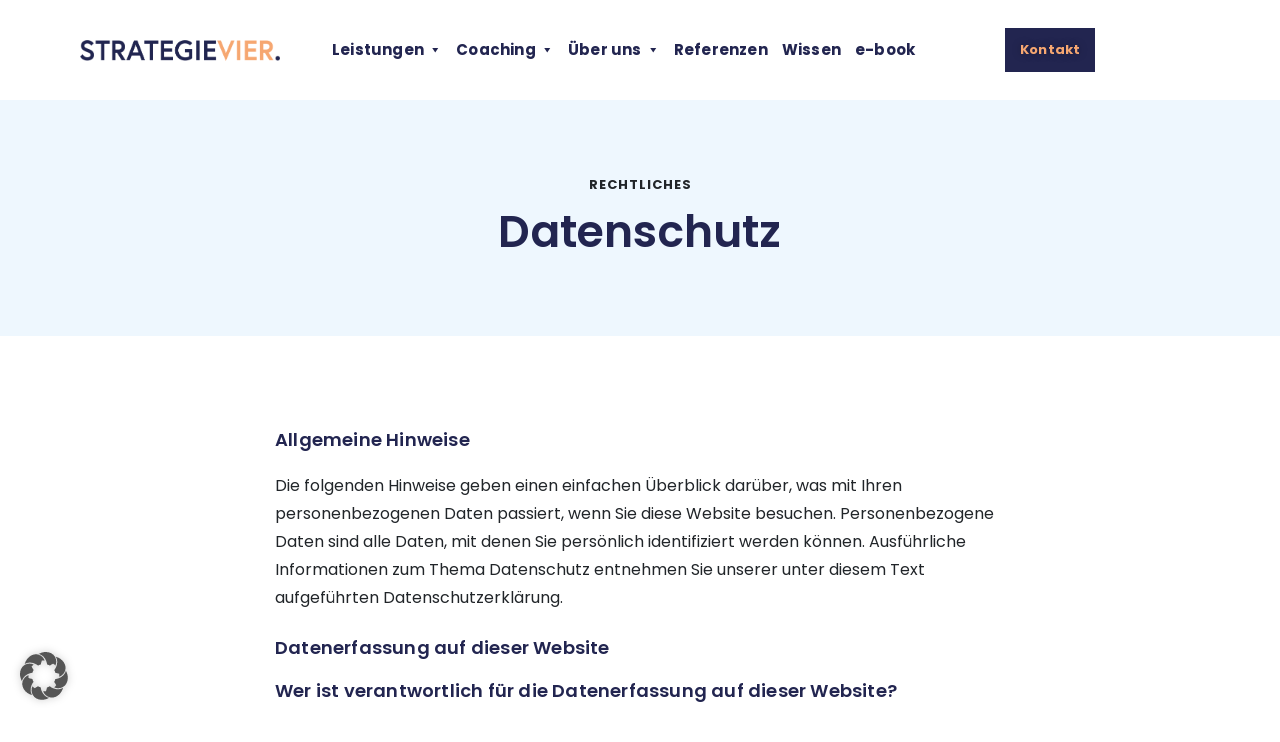

--- FILE ---
content_type: text/css; charset=utf-8
request_url: https://strategievier.de/wp-content/uploads/elementor/css/post-12.css?ver=1768785166
body_size: 1657
content:
.elementor-kit-12{--e-global-color-primary:#222550;--e-global-color-secondary:#F6A771;--e-global-color-text:#362A25;--e-global-color-accent:#AFC1D0;--e-global-color-179482d:#FFC98E;--e-global-color-e7d8a1f:#C2E4FF;--e-global-color-20aebfa:#362A25;--e-global-color-333411e:#CEC3BE;--e-global-color-a6c35b2:#EEF7FE;--e-global-color-c32cfa3:#FBF0EB;--e-global-color-83d4c56:#C2E4FF;--e-global-typography-primary-font-family:"Poppins";--e-global-typography-primary-font-weight:600;--e-global-typography-secondary-font-family:"Poppins";--e-global-typography-secondary-font-weight:400;--e-global-typography-text-font-family:"Poppins";--e-global-typography-text-font-weight:400;--e-global-typography-accent-font-family:"Poppins";--e-global-typography-accent-font-weight:500;--e-global-typography-10c5e0a-font-family:"Poppins";--e-global-typography-10c5e0a-font-size:44px;--e-global-typography-10c5e0a-font-weight:600;--e-global-typography-10c5e0a-line-height:58px;--e-global-typography-10c5e0a-letter-spacing:0.2px;--e-global-typography-a6a1d35-font-family:"Poppins";--e-global-typography-a6a1d35-font-size:38px;--e-global-typography-a6a1d35-font-weight:600;--e-global-typography-a6a1d35-line-height:48px;--e-global-typography-a6a1d35-letter-spacing:0.2px;--e-global-typography-2f409f3-font-family:"Poppins";--e-global-typography-2f409f3-font-size:32px;--e-global-typography-2f409f3-font-weight:600;--e-global-typography-2f409f3-line-height:40px;--e-global-typography-2f409f3-letter-spacing:0.2px;--e-global-typography-4ee10b8-font-family:"Poppins";--e-global-typography-4ee10b8-font-size:24px;--e-global-typography-4ee10b8-font-weight:600;--e-global-typography-4ee10b8-line-height:30px;--e-global-typography-4ee10b8-letter-spacing:0.2px;--e-global-typography-6293ee0-font-family:"Poppins";--e-global-typography-6293ee0-font-size:20px;--e-global-typography-6293ee0-font-weight:600;--e-global-typography-6293ee0-line-height:28px;--e-global-typography-6293ee0-letter-spacing:0.2px;--e-global-typography-9f402d6-font-family:"Poppins";--e-global-typography-9f402d6-font-size:18px;--e-global-typography-9f402d6-font-weight:600;--e-global-typography-9f402d6-line-height:24px;--e-global-typography-9f402d6-letter-spacing:0.2px;--e-global-typography-6601073-font-size:16px;--e-global-typography-6601073-line-height:24px;--e-global-typography-6601073-letter-spacing:0.2px;--e-global-typography-c80a286-font-family:"Poppins";--e-global-typography-c80a286-font-size:18px;--e-global-typography-c80a286-line-height:26px;--e-global-typography-343b3a8-font-family:"Poppins";--e-global-typography-343b3a8-font-size:16px;--e-global-typography-343b3a8-line-height:28px;--e-global-typography-dd1b456-font-family:"Poppins";--e-global-typography-dd1b456-font-size:13px;--e-global-typography-dd1b456-font-weight:700;--e-global-typography-dd1b456-text-transform:uppercase;--e-global-typography-dd1b456-line-height:14px;--e-global-typography-dd1b456-letter-spacing:1px;--e-global-typography-06506db-font-family:"Poppins";--e-global-typography-06506db-font-size:14px;--e-global-typography-fe6b074-font-family:"Poppins";--e-global-typography-fe6b074-font-size:13px;--e-global-typography-fe6b074-line-height:18px;--e-global-typography-3710b33-font-family:"Poppins";--e-global-typography-3710b33-font-size:16px;--e-global-typography-3710b33-font-weight:700;--e-global-typography-3710b33-line-height:20px;--e-global-typography-3710b33-letter-spacing:0.2px;--e-global-typography-1cb4e0a-font-family:"Poppins";--e-global-typography-1cb4e0a-font-size:16px;--e-global-typography-1cb4e0a-font-weight:700;--e-global-typography-1cb4e0a-line-height:28px;--e-global-typography-1cb4e0a-letter-spacing:0.2px;--e-global-typography-a84bff0-font-family:"Poppins";--e-global-typography-a84bff0-font-size:15px;--e-global-typography-a84bff0-font-weight:700;--e-global-typography-a84bff0-line-height:20px;--e-global-typography-a84bff0-letter-spacing:0.2px;--e-global-typography-22595b3-font-family:"Poppins";--e-global-typography-22595b3-font-size:14px;--e-global-typography-22595b3-line-height:20px;--e-global-typography-22595b3-letter-spacing:0.2px;--e-global-typography-bb337b5-font-family:"Poppins";--e-global-typography-bb337b5-font-size:17px;--e-global-typography-bb337b5-font-weight:400;--e-global-typography-bb337b5-font-style:italic;--e-global-typography-bb337b5-line-height:26px;--e-global-typography-bb337b5-letter-spacing:0.2px;--e-global-typography-1d21685-font-family:"Poppins";--e-global-typography-1d21685-font-size:12px;--e-global-typography-1d21685-line-height:20px;font-family:var( --e-global-typography-343b3a8-font-family ), Sans-serif;font-size:var( --e-global-typography-343b3a8-font-size );line-height:var( --e-global-typography-343b3a8-line-height );letter-spacing:var( --e-global-typography-343b3a8-letter-spacing );word-spacing:var( --e-global-typography-343b3a8-word-spacing );}.elementor-kit-12 button,.elementor-kit-12 input[type="button"],.elementor-kit-12 input[type="submit"],.elementor-kit-12 .elementor-button{background-color:var( --e-global-color-primary );font-family:var( --e-global-typography-3710b33-font-family ), Sans-serif;font-size:var( --e-global-typography-3710b33-font-size );font-weight:var( --e-global-typography-3710b33-font-weight );line-height:var( --e-global-typography-3710b33-line-height );letter-spacing:var( --e-global-typography-3710b33-letter-spacing );word-spacing:var( --e-global-typography-3710b33-word-spacing );color:var( --e-global-color-secondary );border-style:solid;border-width:0px 0px 0px 0px;border-radius:0px 0px 0px 0px;}.elementor-kit-12 button:hover,.elementor-kit-12 button:focus,.elementor-kit-12 input[type="button"]:hover,.elementor-kit-12 input[type="button"]:focus,.elementor-kit-12 input[type="submit"]:hover,.elementor-kit-12 input[type="submit"]:focus,.elementor-kit-12 .elementor-button:hover,.elementor-kit-12 .elementor-button:focus{background-color:var( --e-global-color-primary );color:var( --e-global-color-secondary );border-style:solid;border-width:0px 0px 0px 0px;border-radius:0px 0px 0px 0px;}.elementor-kit-12 e-page-transition{background-color:#FFBC7D;}.elementor-kit-12 a{color:var( --e-global-color-secondary );font-family:var( --e-global-typography-1cb4e0a-font-family ), Sans-serif;font-size:var( --e-global-typography-1cb4e0a-font-size );font-weight:var( --e-global-typography-1cb4e0a-font-weight );line-height:var( --e-global-typography-1cb4e0a-line-height );letter-spacing:var( --e-global-typography-1cb4e0a-letter-spacing );word-spacing:var( --e-global-typography-1cb4e0a-word-spacing );}.elementor-kit-12 a:hover{color:var( --e-global-color-primary );}.elementor-kit-12 h1{font-family:var( --e-global-typography-10c5e0a-font-family ), Sans-serif;font-size:var( --e-global-typography-10c5e0a-font-size );font-weight:var( --e-global-typography-10c5e0a-font-weight );line-height:var( --e-global-typography-10c5e0a-line-height );letter-spacing:var( --e-global-typography-10c5e0a-letter-spacing );word-spacing:var( --e-global-typography-10c5e0a-word-spacing );}.elementor-kit-12 h2{font-family:var( --e-global-typography-a6a1d35-font-family ), Sans-serif;font-size:var( --e-global-typography-a6a1d35-font-size );font-weight:var( --e-global-typography-a6a1d35-font-weight );line-height:var( --e-global-typography-a6a1d35-line-height );letter-spacing:var( --e-global-typography-a6a1d35-letter-spacing );word-spacing:var( --e-global-typography-a6a1d35-word-spacing );}.elementor-kit-12 h3{font-family:var( --e-global-typography-2f409f3-font-family ), Sans-serif;font-size:var( --e-global-typography-2f409f3-font-size );font-weight:var( --e-global-typography-2f409f3-font-weight );line-height:var( --e-global-typography-2f409f3-line-height );letter-spacing:var( --e-global-typography-2f409f3-letter-spacing );word-spacing:var( --e-global-typography-2f409f3-word-spacing );}.elementor-kit-12 h4{font-family:var( --e-global-typography-4ee10b8-font-family ), Sans-serif;font-size:var( --e-global-typography-4ee10b8-font-size );font-weight:var( --e-global-typography-4ee10b8-font-weight );line-height:var( --e-global-typography-4ee10b8-line-height );letter-spacing:var( --e-global-typography-4ee10b8-letter-spacing );word-spacing:var( --e-global-typography-4ee10b8-word-spacing );}.elementor-kit-12 h5{font-family:var( --e-global-typography-6293ee0-font-family ), Sans-serif;font-size:var( --e-global-typography-6293ee0-font-size );font-weight:var( --e-global-typography-6293ee0-font-weight );line-height:var( --e-global-typography-6293ee0-line-height );letter-spacing:var( --e-global-typography-6293ee0-letter-spacing );word-spacing:var( --e-global-typography-6293ee0-word-spacing );}.elementor-kit-12 h6{font-family:var( --e-global-typography-9f402d6-font-family ), Sans-serif;font-size:var( --e-global-typography-9f402d6-font-size );font-weight:var( --e-global-typography-9f402d6-font-weight );line-height:var( --e-global-typography-9f402d6-line-height );letter-spacing:var( --e-global-typography-9f402d6-letter-spacing );word-spacing:var( --e-global-typography-9f402d6-word-spacing );}.elementor-section.elementor-section-boxed > .elementor-container{max-width:1140px;}.e-con{--container-max-width:1140px;}.elementor-widget:not(:last-child){margin-block-end:20px;}.elementor-element{--widgets-spacing:20px 20px;--widgets-spacing-row:20px;--widgets-spacing-column:20px;}{}h1.entry-title{display:var(--page-title-display);}.site-header .site-branding{flex-direction:column;align-items:stretch;}.site-header{padding-inline-end:0px;padding-inline-start:0px;}.site-footer .site-branding{flex-direction:column;align-items:stretch;}@media(max-width:1024px){.elementor-kit-12{font-size:var( --e-global-typography-343b3a8-font-size );line-height:var( --e-global-typography-343b3a8-line-height );letter-spacing:var( --e-global-typography-343b3a8-letter-spacing );word-spacing:var( --e-global-typography-343b3a8-word-spacing );}.elementor-kit-12 a{font-size:var( --e-global-typography-1cb4e0a-font-size );line-height:var( --e-global-typography-1cb4e0a-line-height );letter-spacing:var( --e-global-typography-1cb4e0a-letter-spacing );word-spacing:var( --e-global-typography-1cb4e0a-word-spacing );}.elementor-kit-12 h1{font-size:var( --e-global-typography-10c5e0a-font-size );line-height:var( --e-global-typography-10c5e0a-line-height );letter-spacing:var( --e-global-typography-10c5e0a-letter-spacing );word-spacing:var( --e-global-typography-10c5e0a-word-spacing );}.elementor-kit-12 h2{font-size:var( --e-global-typography-a6a1d35-font-size );line-height:var( --e-global-typography-a6a1d35-line-height );letter-spacing:var( --e-global-typography-a6a1d35-letter-spacing );word-spacing:var( --e-global-typography-a6a1d35-word-spacing );}.elementor-kit-12 h3{font-size:var( --e-global-typography-2f409f3-font-size );line-height:var( --e-global-typography-2f409f3-line-height );letter-spacing:var( --e-global-typography-2f409f3-letter-spacing );word-spacing:var( --e-global-typography-2f409f3-word-spacing );}.elementor-kit-12 h4{font-size:var( --e-global-typography-4ee10b8-font-size );line-height:var( --e-global-typography-4ee10b8-line-height );letter-spacing:var( --e-global-typography-4ee10b8-letter-spacing );word-spacing:var( --e-global-typography-4ee10b8-word-spacing );}.elementor-kit-12 h5{font-size:var( --e-global-typography-6293ee0-font-size );line-height:var( --e-global-typography-6293ee0-line-height );letter-spacing:var( --e-global-typography-6293ee0-letter-spacing );word-spacing:var( --e-global-typography-6293ee0-word-spacing );}.elementor-kit-12 h6{font-size:var( --e-global-typography-9f402d6-font-size );line-height:var( --e-global-typography-9f402d6-line-height );letter-spacing:var( --e-global-typography-9f402d6-letter-spacing );word-spacing:var( --e-global-typography-9f402d6-word-spacing );}.elementor-kit-12 button,.elementor-kit-12 input[type="button"],.elementor-kit-12 input[type="submit"],.elementor-kit-12 .elementor-button{font-size:var( --e-global-typography-3710b33-font-size );line-height:var( --e-global-typography-3710b33-line-height );letter-spacing:var( --e-global-typography-3710b33-letter-spacing );word-spacing:var( --e-global-typography-3710b33-word-spacing );}.elementor-section.elementor-section-boxed > .elementor-container{max-width:1024px;}.e-con{--container-max-width:1024px;}}@media(max-width:767px){.elementor-kit-12{--e-global-typography-10c5e0a-font-size:32px;--e-global-typography-10c5e0a-line-height:40px;--e-global-typography-a6a1d35-font-size:29px;--e-global-typography-a6a1d35-line-height:36px;--e-global-typography-2f409f3-font-size:26px;--e-global-typography-2f409f3-line-height:36px;--e-global-typography-4ee10b8-font-size:24px;--e-global-typography-4ee10b8-line-height:30px;--e-global-typography-343b3a8-line-height:26px;font-size:var( --e-global-typography-343b3a8-font-size );line-height:var( --e-global-typography-343b3a8-line-height );letter-spacing:var( --e-global-typography-343b3a8-letter-spacing );word-spacing:var( --e-global-typography-343b3a8-word-spacing );}.elementor-kit-12 a{font-size:var( --e-global-typography-1cb4e0a-font-size );line-height:var( --e-global-typography-1cb4e0a-line-height );letter-spacing:var( --e-global-typography-1cb4e0a-letter-spacing );word-spacing:var( --e-global-typography-1cb4e0a-word-spacing );}.elementor-kit-12 h1{font-size:var( --e-global-typography-10c5e0a-font-size );line-height:var( --e-global-typography-10c5e0a-line-height );letter-spacing:var( --e-global-typography-10c5e0a-letter-spacing );word-spacing:var( --e-global-typography-10c5e0a-word-spacing );}.elementor-kit-12 h2{font-size:var( --e-global-typography-a6a1d35-font-size );line-height:var( --e-global-typography-a6a1d35-line-height );letter-spacing:var( --e-global-typography-a6a1d35-letter-spacing );word-spacing:var( --e-global-typography-a6a1d35-word-spacing );}.elementor-kit-12 h3{font-size:var( --e-global-typography-2f409f3-font-size );line-height:var( --e-global-typography-2f409f3-line-height );letter-spacing:var( --e-global-typography-2f409f3-letter-spacing );word-spacing:var( --e-global-typography-2f409f3-word-spacing );}.elementor-kit-12 h4{font-size:var( --e-global-typography-4ee10b8-font-size );line-height:var( --e-global-typography-4ee10b8-line-height );letter-spacing:var( --e-global-typography-4ee10b8-letter-spacing );word-spacing:var( --e-global-typography-4ee10b8-word-spacing );}.elementor-kit-12 h5{font-size:var( --e-global-typography-6293ee0-font-size );line-height:var( --e-global-typography-6293ee0-line-height );letter-spacing:var( --e-global-typography-6293ee0-letter-spacing );word-spacing:var( --e-global-typography-6293ee0-word-spacing );}.elementor-kit-12 h6{font-size:var( --e-global-typography-9f402d6-font-size );line-height:var( --e-global-typography-9f402d6-line-height );letter-spacing:var( --e-global-typography-9f402d6-letter-spacing );word-spacing:var( --e-global-typography-9f402d6-word-spacing );}.elementor-kit-12 button,.elementor-kit-12 input[type="button"],.elementor-kit-12 input[type="submit"],.elementor-kit-12 .elementor-button{font-size:var( --e-global-typography-3710b33-font-size );line-height:var( --e-global-typography-3710b33-line-height );letter-spacing:var( --e-global-typography-3710b33-letter-spacing );word-spacing:var( --e-global-typography-3710b33-word-spacing );}.elementor-section.elementor-section-boxed > .elementor-container{max-width:767px;}.e-con{--container-max-width:767px;}}/* Start Custom Fonts CSS */@font-face {
	font-family: 'Poppins';
	font-style: normal;
	font-weight: normal;
	font-display: auto;
	src: url('/wp-content/uploads/2023/05/poppins-v20-latin-regular.eot');
	src: url('/wp-content/uploads/2023/05/poppins-v20-latin-regular.eot?#iefix') format('embedded-opentype'),
		url('/wp-content/uploads/2023/05/poppins-v20-latin-regular.woff2') format('woff2'),
		url('/wp-content/uploads/2023/05/poppins-v20-latin-regular.woff') format('woff'),
		url('/wp-content/uploads/2023/05/poppins-v20-latin-regular.ttf') format('truetype'),
		url('/wp-content/uploads/2023/05/poppins-v20-latin-regular.svg#Poppins') format('svg');
}
@font-face {
	font-family: 'Poppins';
	font-style: normal;
	font-weight: 600;
	font-display: auto;
	src: url('/wp-content/uploads/2023/05/poppins-v20-latin-600.eot');
	src: url('/wp-content/uploads/2023/05/poppins-v20-latin-600.eot?#iefix') format('embedded-opentype'),
		url('/wp-content/uploads/2023/05/poppins-v20-latin-600.woff2') format('woff2'),
		url('/wp-content/uploads/2023/05/poppins-v20-latin-600.woff') format('woff'),
		url('/wp-content/uploads/2023/05/poppins-v20-latin-600.ttf') format('truetype'),
		url('/wp-content/uploads/2023/05/poppins-v20-latin-600.svg#Poppins') format('svg');
}
@font-face {
	font-family: 'Poppins';
	font-style: normal;
	font-weight: 200;
	font-display: auto;
	src: url('/wp-content/uploads/2023/05/poppins-v20-latin-200.eot');
	src: url('/wp-content/uploads/2023/05/poppins-v20-latin-200.eot?#iefix') format('embedded-opentype'),
		url('/wp-content/uploads/2023/05/poppins-v20-latin-200.woff2') format('woff2'),
		url('/wp-content/uploads/2023/05/poppins-v20-latin-200.woff') format('woff'),
		url('/wp-content/uploads/2023/05/poppins-v20-latin-200.ttf') format('truetype'),
		url('/wp-content/uploads/2023/05/poppins-v20-latin-200.svg#Poppins') format('svg');
}
@font-face {
	font-family: 'Poppins';
	font-style: normal;
	font-weight: 700;
	font-display: auto;
	src: url('https://strategievier.de/wp-content/uploads/2023/05/poppins-v20-latin-700.woff2') format('woff2'),
		url('https://strategievier.de/wp-content/uploads/2023/05/poppins-v20-latin-700.ttf') format('truetype');
}
@font-face {
	font-family: 'Poppins';
	font-style: italic;
	font-weight: 200;
	font-display: auto;
	src: url('https://strategievier.de/wp-content/uploads/2023/05/poppins-v20-latin-200italic.woff2') format('woff2'),
		url('https://strategievier.de/wp-content/uploads/2023/05/poppins-v20-latin-200italic.ttf') format('truetype');
}
@font-face {
	font-family: 'Poppins';
	font-style: italic;
	font-weight: 600;
	font-display: auto;
	src: url('https://strategievier.de/wp-content/uploads/2023/05/poppins-v20-latin-600italic.woff2') format('woff2'),
		url('https://strategievier.de/wp-content/uploads/2023/05/poppins-v20-latin-600italic.ttf') format('truetype');
}
@font-face {
	font-family: 'Poppins';
	font-style: italic;
	font-weight: 700;
	font-display: auto;
	src: url('https://strategievier.de/wp-content/uploads/2023/05/poppins-v20-latin-700italic.woff2') format('woff2'),
		url('https://strategievier.de/wp-content/uploads/2023/05/poppins-v20-latin-700italic.ttf') format('truetype');
}
@font-face {
	font-family: 'Poppins';
	font-style: italic;
	font-weight: normal;
	font-display: auto;
	src: url('https://strategievier.de/wp-content/uploads/2023/05/poppins-v20-latin-italic.woff2') format('woff2'),
		url('https://strategievier.de/wp-content/uploads/2023/05/poppins-v20-latin-italic.ttf') format('truetype');
}
/* End Custom Fonts CSS */

--- FILE ---
content_type: text/css; charset=utf-8
request_url: https://strategievier.de/wp-content/cache/min/1/wp-content/plugins/straggy/includes/straggy.css?ver=1768785166
body_size: 22504
content:
.sty_backgroundCover{background-position:50%;background-repeat:no-repeat;background-size:cover}.sty_backdropFilter,.sty_backdropFilterGbLayout>div{-webkit-backdrop-filter:blur(5px);backdrop-filter:blur(5px);padding:15px}.sty_fullWidth{min-width:95vw!important}body{overflow-wrap:break-word}.sty_remove_padding{--padding-inline-start:var(--container-default-padding-inline-start,0px);--padding-inline-end:var(--container-default-padding-inline-end,0px);--padding-block-start:var(--container-default-padding-block-start,0px);--padding-block-end:var(--container-default-padding-block-end,0px)}.sty_moduleWrapper .sty_imageRatio{width:initial;height:initial}.sty_moduleWrapper .accordion-button:after,.sty_moduleWrapper .accordion-button:not(.collapsed):after{-webkit-mask-repeat:no-repeat;mask-repeat:no-repeat;-webkit-mask-size:var(--bs-accordion-btn-icon-width);-webkit-mask-size:var(--bs-accordion-btn-icon-width);mask-size:var(--bs-accordion-btn-icon-width);background-color:#000;background-image:none;-webkit-mask-image:url("data:image/svg+xml,<svg xmlns='http://www.w3.org/2000/svg' viewBox='0 0 16 16'><path fill-rule='evenodd' d='M1.646 4.646a.5.5 0 0 1 .708 0L8 10.293l5.646-5.647a.5.5 0 0 1 .708.708l-6 6a.5.5 0 0 1-.708 0l-6-6a.5.5 0 0 1 0-.708z'/></svg>");mask-image:url("data:image/svg+xml,<svg xmlns='http://www.w3.org/2000/svg' viewBox='0 0 16 16'><path fill-rule='evenodd' d='M1.646 4.646a.5.5 0 0 1 .708 0L8 10.293l5.646-5.647a.5.5 0 0 1 .708.708l-6 6a.5.5 0 0 1-.708 0l-6-6a.5.5 0 0 1 0-.708z'/></svg>")}.sty_txt_module h2,.sty_txt_module .h2{margin-bottom:0;font-size:32px;line-height:36px}.sty_txt_module h3,.sty_txt_module .h3{margin-bottom:0;font-size:24px;line-height:28px}.sty_txt_module h4,.sty_txt_module .h4{margin-bottom:0;font-size:20px;line-height:28px}.sty_txt_module h5,.sty_txt_module .h5,.sty_txt_module h6,.sty_txt_module .h6{margin-bottom:0;font-size:18px;line-height:24px}.sty_txt_module h2,.sty_txt_module .h2,.sty_txt_module h3,.sty_txt_module .h3,.sty_txt_module h4,.sty_txt_module .h4,.sty_txt_module h5,.sty_txt_module .h5,.sty_txt_module h6,.sty_txt_module .h6{margin-bottom:24px}:root,[data-bs-theme=light]{--bs-blue:#0d6efd;--bs-indigo:#6610f2;--bs-purple:#6f42c1;--bs-pink:#d63384;--bs-red:#dc3545;--bs-orange:#fd7e14;--bs-yellow:#ffc107;--bs-green:#198754;--bs-teal:#20c997;--bs-cyan:#0dcaf0;--bs-black:#000;--bs-white:#fff;--bs-gray:#6c757d;--bs-gray-dark:#343a40;--bs-gray-100:#f8f9fa;--bs-gray-200:#e9ecef;--bs-gray-300:#dee2e6;--bs-gray-400:#ced4da;--bs-gray-500:#adb5bd;--bs-gray-600:#6c757d;--bs-gray-700:#495057;--bs-gray-800:#343a40;--bs-gray-900:#212529;--bs-primary:#0d6efd;--bs-secondary:#6c757d;--bs-success:#198754;--bs-info:#0dcaf0;--bs-warning:#ffc107;--bs-danger:#dc3545;--bs-light:#f8f9fa;--bs-dark:#212529;--bs-primary-rgb:13,110,253;--bs-secondary-rgb:108,117,125;--bs-success-rgb:25,135,84;--bs-info-rgb:13,202,240;--bs-warning-rgb:255,193,7;--bs-danger-rgb:220,53,69;--bs-light-rgb:248,249,250;--bs-dark-rgb:33,37,41;--bs-primary-text-emphasis:#052c65;--bs-secondary-text-emphasis:#2b2f32;--bs-success-text-emphasis:#0a3622;--bs-info-text-emphasis:#055160;--bs-warning-text-emphasis:#664d03;--bs-danger-text-emphasis:#58151c;--bs-light-text-emphasis:#495057;--bs-dark-text-emphasis:#495057;--bs-primary-bg-subtle:#cfe2ff;--bs-secondary-bg-subtle:#e2e3e5;--bs-success-bg-subtle:#d1e7dd;--bs-info-bg-subtle:#cff4fc;--bs-warning-bg-subtle:#fff3cd;--bs-danger-bg-subtle:#f8d7da;--bs-light-bg-subtle:#fcfcfd;--bs-dark-bg-subtle:#ced4da;--bs-primary-border-subtle:#9ec5fe;--bs-secondary-border-subtle:#c4c8cb;--bs-success-border-subtle:#a3cfbb;--bs-info-border-subtle:#9eeaf9;--bs-warning-border-subtle:#ffe69c;--bs-danger-border-subtle:#f1aeb5;--bs-light-border-subtle:#e9ecef;--bs-dark-border-subtle:#adb5bd;--bs-white-rgb:255,255,255;--bs-black-rgb:0,0,0;--bs-font-sans-serif:system-ui,-apple-system,"Segoe UI",Roboto,"Helvetica Neue","Noto Sans","Liberation Sans",Arial,sans-serif,"Apple Color Emoji","Segoe UI Emoji","Segoe UI Symbol","Noto Color Emoji";--bs-font-monospace:SFMono-Regular,Menlo,Monaco,Consolas,"Liberation Mono","Courier New",monospace;--bs-gradient:linear-gradient(180deg,#ffffff26,#fff0);--bs-body-font-family:var(--bs-font-sans-serif);--bs-body-font-size:1rem;--bs-body-font-weight:400;--bs-body-line-height:1.5;--bs-body-color:#212529;--bs-body-color-rgb:33,37,41;--bs-body-bg:#fff;--bs-body-bg-rgb:255,255,255;--bs-emphasis-color:#000;--bs-emphasis-color-rgb:0,0,0;--bs-secondary-color:#212529bf;--bs-secondary-color-rgb:33,37,41;--bs-secondary-bg:#e9ecef;--bs-secondary-bg-rgb:233,236,239;--bs-tertiary-color:#21252980;--bs-tertiary-color-rgb:33,37,41;--bs-tertiary-bg:#f8f9fa;--bs-tertiary-bg-rgb:248,249,250;--bs-heading-color:inherit;--bs-link-color:#0d6efd;--bs-link-color-rgb:13,110,253;--bs-link-decoration:underline;--bs-link-hover-color:#0a58ca;--bs-link-hover-color-rgb:10,88,202;--bs-code-color:#d63384;--bs-highlight-color:#212529;--bs-highlight-bg:#fff3cd;--bs-border-width:1px;--bs-border-style:solid;--bs-border-color:#dee2e6;--bs-border-color-translucent:#0000002d;--bs-border-radius:.375rem;--bs-border-radius-sm:.25rem;--bs-border-radius-lg:.5rem;--bs-border-radius-xl:1rem;--bs-border-radius-xxl:2rem;--bs-border-radius-2xl:var(--bs-border-radius-xxl);--bs-border-radius-pill:50rem;--bs-box-shadow:0 .5rem 1rem #00000026;--bs-box-shadow-sm:0 .125rem .25rem #00000013;--bs-box-shadow-lg:0 1rem 3rem #0000002d;--bs-box-shadow-inset:inset 0 1px 2px #00000013;--bs-focus-ring-width:.25rem;--bs-focus-ring-opacity:.25;--bs-focus-ring-color:#0d6efd40;--bs-form-valid-color:#198754;--bs-form-valid-border-color:#198754;--bs-form-invalid-color:#dc3545;--bs-form-invalid-border-color:#dc3545}[data-bs-theme=dark]{--lightningcss-light:;--lightningcss-dark:initial;color-scheme:dark;--bs-body-color:#dee2e6;--bs-body-color-rgb:222,226,230;--bs-body-bg:#212529;--bs-body-bg-rgb:33,37,41;--bs-emphasis-color:#fff;--bs-emphasis-color-rgb:255,255,255;--bs-secondary-color:#dee2e6bf;--bs-secondary-color-rgb:222,226,230;--bs-secondary-bg:#343a40;--bs-secondary-bg-rgb:52,58,64;--bs-tertiary-color:#dee2e680;--bs-tertiary-color-rgb:222,226,230;--bs-tertiary-bg:#2b3035;--bs-tertiary-bg-rgb:43,48,53;--bs-primary-text-emphasis:#6ea8fe;--bs-secondary-text-emphasis:#a7acb1;--bs-success-text-emphasis:#75b798;--bs-info-text-emphasis:#6edff6;--bs-warning-text-emphasis:#ffda6a;--bs-danger-text-emphasis:#ea868f;--bs-light-text-emphasis:#f8f9fa;--bs-dark-text-emphasis:#dee2e6;--bs-primary-bg-subtle:#031633;--bs-secondary-bg-subtle:#161719;--bs-success-bg-subtle:#051b11;--bs-info-bg-subtle:#032830;--bs-warning-bg-subtle:#332701;--bs-danger-bg-subtle:#2c0b0e;--bs-light-bg-subtle:#343a40;--bs-dark-bg-subtle:#1a1d20;--bs-primary-border-subtle:#084298;--bs-secondary-border-subtle:#41464b;--bs-success-border-subtle:#0f5132;--bs-info-border-subtle:#087990;--bs-warning-border-subtle:#997404;--bs-danger-border-subtle:#842029;--bs-light-border-subtle:#495057;--bs-dark-border-subtle:#343a40;--bs-heading-color:inherit;--bs-link-color:#6ea8fe;--bs-link-hover-color:#8bb9fe;--bs-link-color-rgb:110,168,254;--bs-link-hover-color-rgb:139,185,254;--bs-code-color:#e685b5;--bs-highlight-color:#dee2e6;--bs-highlight-bg:#664d03;--bs-border-color:#495057;--bs-border-color-translucent:#ffffff26;--bs-form-valid-color:#75b798;--bs-form-valid-border-color:#75b798;--bs-form-invalid-color:#ea868f;--bs-form-invalid-border-color:#ea868f}*,:before,:after{box-sizing:border-box}@media (prefers-reduced-motion:no-preference){:root{scroll-behavior:smooth}}body{font-family:var(--bs-body-font-family);font-size:var(--bs-body-font-size);font-weight:var(--bs-body-font-weight);line-height:var(--bs-body-line-height);color:var(--bs-body-color);text-align:var(--bs-body-text-align);background-color:var(--bs-body-bg);-webkit-text-size-adjust:100%;-webkit-tap-highlight-color:#0000;margin:0}hr{color:inherit;border:0;border-top:var(--bs-border-width)solid;opacity:.25;margin:1rem 0}h6,.h6,h5,.h5,h4,.h4,h3,.h3,h2,.h2,h1,.h1{color:var(--bs-heading-color);margin-top:0;margin-bottom:.5rem;font-weight:500;line-height:1.2}h1,.h1{font-size:calc(1.375rem + 1.5vw)}@media (min-width:1200px){h1,.h1{font-size:2.5rem}}h2,.h2{font-size:calc(1.325rem + .9vw)}@media (min-width:1200px){h2,.h2{font-size:2rem}}h3,.h3{font-size:calc(1.3rem + .6vw)}@media (min-width:1200px){h3,.h3{font-size:1.75rem}}h4,.h4{font-size:calc(1.275rem + .3vw)}@media (min-width:1200px){h4,.h4{font-size:1.5rem}}h5,.h5{font-size:1.25rem}h6,.h6{font-size:1rem}p{margin-top:0;margin-bottom:1rem}abbr[title]{cursor:help;-webkit-text-decoration-skip-ink:none;text-decoration-skip-ink:none;-webkit-text-decoration:underline dotted;text-decoration:underline dotted}address{font-style:normal;line-height:inherit;margin-bottom:1rem}ol,ul{padding-left:2rem}ol,ul,dl{margin-top:0;margin-bottom:1rem}ol ol,ul ul,ol ul,ul ol{margin-bottom:0}dt{font-weight:700}dd{margin-bottom:.5rem;margin-left:0}blockquote{margin:0 0 1rem}b,strong{font-weight:bolder}small,.small{font-size:.875em}mark,.mark{color:var(--bs-highlight-color);background-color:var(--bs-highlight-bg);padding:.1875em}sub,sup{vertical-align:baseline;font-size:.75em;line-height:0;position:relative}sub{bottom:-.25em}sup{top:-.5em}a{color:rgba(var(--bs-link-color-rgb),var(--bs-link-opacity,1));text-decoration:underline}a:hover{--bs-link-color-rgb:var(--bs-link-hover-color-rgb)}a:not([href]):not([class]),a:not([href]):not([class]):hover{color:inherit;text-decoration:none}pre,code,kbd,samp{font-family:var(--bs-font-monospace);font-size:1em}pre{margin-top:0;margin-bottom:1rem;font-size:.875em;display:block;overflow:auto}pre code{font-size:inherit;color:inherit;word-break:normal}code{color:var(--bs-code-color);word-wrap:break-word;font-size:.875em}a>code{color:inherit}kbd{color:var(--bs-body-bg);background-color:var(--bs-body-color);border-radius:.25rem;padding:.1875rem .375rem;font-size:.875em}kbd kbd{padding:0;font-size:1em}figure{margin:0 0 1rem}img,svg{vertical-align:middle}table{caption-side:bottom;border-collapse:collapse}caption{color:var(--bs-secondary-color);text-align:left;padding-top:.5rem;padding-bottom:.5rem}th{text-align:inherit;text-align:-webkit-match-parent}thead,tbody,tfoot,tr,td,th{border-color:inherit;border-style:solid;border-width:0}label{display:inline-block}button{border-radius:0}button:focus:not(:focus-visible){outline:0}input,button,select,optgroup,textarea{font-family:inherit;font-size:inherit;line-height:inherit;margin:0}button,select{text-transform:none}[role=button]{cursor:pointer}select{word-wrap:normal}select:disabled{opacity:1}[list]:not([type=date]):not([type=datetime-local]):not([type=month]):not([type=week]):not([type=time])::-webkit-calendar-picker-indicator{display:none!important}button,[type=button],[type=reset],[type=submit]{-webkit-appearance:button}button:not(:disabled),[type=button]:not(:disabled),[type=reset]:not(:disabled),[type=submit]:not(:disabled){cursor:pointer}::-moz-focus-inner{border-style:none;padding:0}textarea{resize:vertical}fieldset{border:0;min-width:0;margin:0;padding:0}legend{float:left;width:100%;font-size:calc(1.275rem + .3vw);line-height:inherit;margin-bottom:.5rem;padding:0}@media (min-width:1200px){legend{font-size:1.5rem}}legend+*{clear:left}::-webkit-datetime-edit-fields-wrapper{padding:0}::-webkit-datetime-edit-text{padding:0}::-webkit-datetime-edit-minute{padding:0}::-webkit-datetime-edit-hour-field{padding:0}::-webkit-datetime-edit-day-field{padding:0}::-webkit-datetime-edit-month-field{padding:0}::-webkit-datetime-edit-year-field{padding:0}::-webkit-inner-spin-button{height:auto}[type=search]{-webkit-appearance:textfield;outline-offset:-2px}::-webkit-search-decoration{-webkit-appearance:none}::-webkit-color-swatch-wrapper{padding:0}::-webkit-file-upload-button{font:inherit;-webkit-appearance:button}::file-selector-button{font:inherit;-webkit-appearance:button}output{display:inline-block}iframe{border:0}summary{cursor:pointer;display:list-item}progress{vertical-align:baseline}[hidden]{display:none!important}.lead{font-size:1.25rem;font-weight:300}.display-1{font-size:calc(1.625rem + 4.5vw);font-weight:300;line-height:1.2}@media (min-width:1200px){.display-1{font-size:5rem}}.display-2{font-size:calc(1.575rem + 3.9vw);font-weight:300;line-height:1.2}@media (min-width:1200px){.display-2{font-size:4.5rem}}.display-3{font-size:calc(1.525rem + 3.3vw);font-weight:300;line-height:1.2}@media (min-width:1200px){.display-3{font-size:4rem}}.display-4{font-size:calc(1.475rem + 2.7vw);font-weight:300;line-height:1.2}@media (min-width:1200px){.display-4{font-size:3.5rem}}.display-5{font-size:calc(1.425rem + 2.1vw);font-weight:300;line-height:1.2}@media (min-width:1200px){.display-5{font-size:3rem}}.display-6{font-size:calc(1.375rem + 1.5vw);font-weight:300;line-height:1.2}@media (min-width:1200px){.display-6{font-size:2.5rem}}.list-unstyled,.list-inline{padding-left:0;list-style:none}.list-inline-item{display:inline-block}.list-inline-item:not(:last-child){margin-right:.5rem}.initialism{text-transform:uppercase;font-size:.875em}.blockquote{margin-bottom:1rem;font-size:1.25rem}.blockquote>:last-child{margin-bottom:0}.blockquote-footer{color:#6c757d;margin-top:-1rem;margin-bottom:1rem;font-size:.875em}.blockquote-footer:before{content:"— "}.img-fluid{max-width:100%;height:auto}.img-thumbnail{background-color:var(--bs-body-bg);border:var(--bs-border-width)solid var(--bs-border-color);border-radius:var(--bs-border-radius);max-width:100%;height:auto;padding:.25rem}.figure{display:inline-block}.figure-img{margin-bottom:.5rem;line-height:1}.figure-caption{color:var(--bs-secondary-color);font-size:.875em}.container,.container-fluid,.container-xxl,.container-xl,.container-lg,.container-md,.container-sm{--bs-gutter-x:1.5rem;--bs-gutter-y:0;width:100%;padding-right:calc(var(--bs-gutter-x)*.5);padding-left:calc(var(--bs-gutter-x)*.5);margin-left:auto;margin-right:auto}@media (min-width:576px){.container-sm,.container{max-width:540px}}@media (min-width:768px){.container-md,.container-sm,.container{max-width:720px}}@media (min-width:992px){.container-lg,.container-md,.container-sm,.container{max-width:960px}}@media (min-width:1200px){.container-xl,.container-lg,.container-md,.container-sm,.container{max-width:1140px}}@media (min-width:1400px){.container-xxl,.container-xl,.container-lg,.container-md,.container-sm,.container{max-width:1320px}}:root{--bs-breakpoint-xs:0;--bs-breakpoint-sm:576px;--bs-breakpoint-md:768px;--bs-breakpoint-lg:992px;--bs-breakpoint-xl:1200px;--bs-breakpoint-xxl:1400px}.row{--bs-gutter-x:1.5rem;--bs-gutter-y:0;margin-top:calc(-1*var(--bs-gutter-y));margin-right:calc(-.5*var(--bs-gutter-x));margin-left:calc(-.5*var(--bs-gutter-x));flex-wrap:wrap;display:flex}.row>*{width:100%;max-width:100%;padding-right:calc(var(--bs-gutter-x)*.5);padding-left:calc(var(--bs-gutter-x)*.5);margin-top:var(--bs-gutter-y);flex-shrink:0}.col{flex:1 0}.row-cols-auto>*{flex:none;width:auto}.row-cols-1>*{flex:none;width:100%}.row-cols-2>*{flex:none;width:50%}.row-cols-3>*{flex:none;width:33.3333%}.row-cols-4>*{flex:none;width:25%}.row-cols-5>*{flex:none;width:20%}.row-cols-6>*{flex:none;width:16.6667%}.col-auto{flex:none;width:auto}.col-1{flex:none;width:8.33333%}.col-2{flex:none;width:16.6667%}.col-3{flex:none;width:25%}.col-4{flex:none;width:33.3333%}.col-5{flex:none;width:41.6667%}.col-6{flex:none;width:50%}.col-7{flex:none;width:58.3333%}.col-8{flex:none;width:66.6667%}.col-9{flex:none;width:75%}.col-10{flex:none;width:83.3333%}.col-11{flex:none;width:91.6667%}.col-12{flex:none;width:100%}.offset-1{margin-left:8.33333%}.offset-2{margin-left:16.6667%}.offset-3{margin-left:25%}.offset-4{margin-left:33.3333%}.offset-5{margin-left:41.6667%}.offset-6{margin-left:50%}.offset-7{margin-left:58.3333%}.offset-8{margin-left:66.6667%}.offset-9{margin-left:75%}.offset-10{margin-left:83.3333%}.offset-11{margin-left:91.6667%}.g-0,.gx-0{--bs-gutter-x:0}.g-0,.gy-0{--bs-gutter-y:0}.g-1,.gx-1{--bs-gutter-x:.25rem}.g-1,.gy-1{--bs-gutter-y:.25rem}.g-2,.gx-2{--bs-gutter-x:.5rem}.g-2,.gy-2{--bs-gutter-y:.5rem}.g-3,.gx-3{--bs-gutter-x:1rem}.g-3,.gy-3{--bs-gutter-y:1rem}.g-4,.gx-4{--bs-gutter-x:1.5rem}.g-4,.gy-4{--bs-gutter-y:1.5rem}.g-5,.gx-5{--bs-gutter-x:3rem}.g-5,.gy-5{--bs-gutter-y:3rem}@media (min-width:576px){.col-sm{flex:1 0}.row-cols-sm-auto>*{flex:none;width:auto}.row-cols-sm-1>*{flex:none;width:100%}.row-cols-sm-2>*{flex:none;width:50%}.row-cols-sm-3>*{flex:none;width:33.3333%}.row-cols-sm-4>*{flex:none;width:25%}.row-cols-sm-5>*{flex:none;width:20%}.row-cols-sm-6>*{flex:none;width:16.6667%}.col-sm-auto{flex:none;width:auto}.col-sm-1{flex:none;width:8.33333%}.col-sm-2{flex:none;width:16.6667%}.col-sm-3{flex:none;width:25%}.col-sm-4{flex:none;width:33.3333%}.col-sm-5{flex:none;width:41.6667%}.col-sm-6{flex:none;width:50%}.col-sm-7{flex:none;width:58.3333%}.col-sm-8{flex:none;width:66.6667%}.col-sm-9{flex:none;width:75%}.col-sm-10{flex:none;width:83.3333%}.col-sm-11{flex:none;width:91.6667%}.col-sm-12{flex:none;width:100%}.offset-sm-0{margin-left:0}.offset-sm-1{margin-left:8.33333%}.offset-sm-2{margin-left:16.6667%}.offset-sm-3{margin-left:25%}.offset-sm-4{margin-left:33.3333%}.offset-sm-5{margin-left:41.6667%}.offset-sm-6{margin-left:50%}.offset-sm-7{margin-left:58.3333%}.offset-sm-8{margin-left:66.6667%}.offset-sm-9{margin-left:75%}.offset-sm-10{margin-left:83.3333%}.offset-sm-11{margin-left:91.6667%}.g-sm-0,.gx-sm-0{--bs-gutter-x:0}.g-sm-0,.gy-sm-0{--bs-gutter-y:0}.g-sm-1,.gx-sm-1{--bs-gutter-x:.25rem}.g-sm-1,.gy-sm-1{--bs-gutter-y:.25rem}.g-sm-2,.gx-sm-2{--bs-gutter-x:.5rem}.g-sm-2,.gy-sm-2{--bs-gutter-y:.5rem}.g-sm-3,.gx-sm-3{--bs-gutter-x:1rem}.g-sm-3,.gy-sm-3{--bs-gutter-y:1rem}.g-sm-4,.gx-sm-4{--bs-gutter-x:1.5rem}.g-sm-4,.gy-sm-4{--bs-gutter-y:1.5rem}.g-sm-5,.gx-sm-5{--bs-gutter-x:3rem}.g-sm-5,.gy-sm-5{--bs-gutter-y:3rem}}@media (min-width:768px){.col-md{flex:1 0}.row-cols-md-auto>*{flex:none;width:auto}.row-cols-md-1>*{flex:none;width:100%}.row-cols-md-2>*{flex:none;width:50%}.row-cols-md-3>*{flex:none;width:33.3333%}.row-cols-md-4>*{flex:none;width:25%}.row-cols-md-5>*{flex:none;width:20%}.row-cols-md-6>*{flex:none;width:16.6667%}.col-md-auto{flex:none;width:auto}.col-md-1{flex:none;width:8.33333%}.col-md-2{flex:none;width:16.6667%}.col-md-3{flex:none;width:25%}.col-md-4{flex:none;width:33.3333%}.col-md-5{flex:none;width:41.6667%}.col-md-6{flex:none;width:50%}.col-md-7{flex:none;width:58.3333%}.col-md-8{flex:none;width:66.6667%}.col-md-9{flex:none;width:75%}.col-md-10{flex:none;width:83.3333%}.col-md-11{flex:none;width:91.6667%}.col-md-12{flex:none;width:100%}.offset-md-0{margin-left:0}.offset-md-1{margin-left:8.33333%}.offset-md-2{margin-left:16.6667%}.offset-md-3{margin-left:25%}.offset-md-4{margin-left:33.3333%}.offset-md-5{margin-left:41.6667%}.offset-md-6{margin-left:50%}.offset-md-7{margin-left:58.3333%}.offset-md-8{margin-left:66.6667%}.offset-md-9{margin-left:75%}.offset-md-10{margin-left:83.3333%}.offset-md-11{margin-left:91.6667%}.g-md-0,.gx-md-0{--bs-gutter-x:0}.g-md-0,.gy-md-0{--bs-gutter-y:0}.g-md-1,.gx-md-1{--bs-gutter-x:.25rem}.g-md-1,.gy-md-1{--bs-gutter-y:.25rem}.g-md-2,.gx-md-2{--bs-gutter-x:.5rem}.g-md-2,.gy-md-2{--bs-gutter-y:.5rem}.g-md-3,.gx-md-3{--bs-gutter-x:1rem}.g-md-3,.gy-md-3{--bs-gutter-y:1rem}.g-md-4,.gx-md-4{--bs-gutter-x:1.5rem}.g-md-4,.gy-md-4{--bs-gutter-y:1.5rem}.g-md-5,.gx-md-5{--bs-gutter-x:3rem}.g-md-5,.gy-md-5{--bs-gutter-y:3rem}}@media (min-width:992px){.col-lg{flex:1 0}.row-cols-lg-auto>*{flex:none;width:auto}.row-cols-lg-1>*{flex:none;width:100%}.row-cols-lg-2>*{flex:none;width:50%}.row-cols-lg-3>*{flex:none;width:33.3333%}.row-cols-lg-4>*{flex:none;width:25%}.row-cols-lg-5>*{flex:none;width:20%}.row-cols-lg-6>*{flex:none;width:16.6667%}.col-lg-auto{flex:none;width:auto}.col-lg-1{flex:none;width:8.33333%}.col-lg-2{flex:none;width:16.6667%}.col-lg-3{flex:none;width:25%}.col-lg-4{flex:none;width:33.3333%}.col-lg-5{flex:none;width:41.6667%}.col-lg-6{flex:none;width:50%}.col-lg-7{flex:none;width:58.3333%}.col-lg-8{flex:none;width:66.6667%}.col-lg-9{flex:none;width:75%}.col-lg-10{flex:none;width:83.3333%}.col-lg-11{flex:none;width:91.6667%}.col-lg-12{flex:none;width:100%}.offset-lg-0{margin-left:0}.offset-lg-1{margin-left:8.33333%}.offset-lg-2{margin-left:16.6667%}.offset-lg-3{margin-left:25%}.offset-lg-4{margin-left:33.3333%}.offset-lg-5{margin-left:41.6667%}.offset-lg-6{margin-left:50%}.offset-lg-7{margin-left:58.3333%}.offset-lg-8{margin-left:66.6667%}.offset-lg-9{margin-left:75%}.offset-lg-10{margin-left:83.3333%}.offset-lg-11{margin-left:91.6667%}.g-lg-0,.gx-lg-0{--bs-gutter-x:0}.g-lg-0,.gy-lg-0{--bs-gutter-y:0}.g-lg-1,.gx-lg-1{--bs-gutter-x:.25rem}.g-lg-1,.gy-lg-1{--bs-gutter-y:.25rem}.g-lg-2,.gx-lg-2{--bs-gutter-x:.5rem}.g-lg-2,.gy-lg-2{--bs-gutter-y:.5rem}.g-lg-3,.gx-lg-3{--bs-gutter-x:1rem}.g-lg-3,.gy-lg-3{--bs-gutter-y:1rem}.g-lg-4,.gx-lg-4{--bs-gutter-x:1.5rem}.g-lg-4,.gy-lg-4{--bs-gutter-y:1.5rem}.g-lg-5,.gx-lg-5{--bs-gutter-x:3rem}.g-lg-5,.gy-lg-5{--bs-gutter-y:3rem}}@media (min-width:1200px){.col-xl{flex:1 0}.row-cols-xl-auto>*{flex:none;width:auto}.row-cols-xl-1>*{flex:none;width:100%}.row-cols-xl-2>*{flex:none;width:50%}.row-cols-xl-3>*{flex:none;width:33.3333%}.row-cols-xl-4>*{flex:none;width:25%}.row-cols-xl-5>*{flex:none;width:20%}.row-cols-xl-6>*{flex:none;width:16.6667%}.col-xl-auto{flex:none;width:auto}.col-xl-1{flex:none;width:8.33333%}.col-xl-2{flex:none;width:16.6667%}.col-xl-3{flex:none;width:25%}.col-xl-4{flex:none;width:33.3333%}.col-xl-5{flex:none;width:41.6667%}.col-xl-6{flex:none;width:50%}.col-xl-7{flex:none;width:58.3333%}.col-xl-8{flex:none;width:66.6667%}.col-xl-9{flex:none;width:75%}.col-xl-10{flex:none;width:83.3333%}.col-xl-11{flex:none;width:91.6667%}.col-xl-12{flex:none;width:100%}.offset-xl-0{margin-left:0}.offset-xl-1{margin-left:8.33333%}.offset-xl-2{margin-left:16.6667%}.offset-xl-3{margin-left:25%}.offset-xl-4{margin-left:33.3333%}.offset-xl-5{margin-left:41.6667%}.offset-xl-6{margin-left:50%}.offset-xl-7{margin-left:58.3333%}.offset-xl-8{margin-left:66.6667%}.offset-xl-9{margin-left:75%}.offset-xl-10{margin-left:83.3333%}.offset-xl-11{margin-left:91.6667%}.g-xl-0,.gx-xl-0{--bs-gutter-x:0}.g-xl-0,.gy-xl-0{--bs-gutter-y:0}.g-xl-1,.gx-xl-1{--bs-gutter-x:.25rem}.g-xl-1,.gy-xl-1{--bs-gutter-y:.25rem}.g-xl-2,.gx-xl-2{--bs-gutter-x:.5rem}.g-xl-2,.gy-xl-2{--bs-gutter-y:.5rem}.g-xl-3,.gx-xl-3{--bs-gutter-x:1rem}.g-xl-3,.gy-xl-3{--bs-gutter-y:1rem}.g-xl-4,.gx-xl-4{--bs-gutter-x:1.5rem}.g-xl-4,.gy-xl-4{--bs-gutter-y:1.5rem}.g-xl-5,.gx-xl-5{--bs-gutter-x:3rem}.g-xl-5,.gy-xl-5{--bs-gutter-y:3rem}}@media (min-width:1400px){.col-xxl{flex:1 0}.row-cols-xxl-auto>*{flex:none;width:auto}.row-cols-xxl-1>*{flex:none;width:100%}.row-cols-xxl-2>*{flex:none;width:50%}.row-cols-xxl-3>*{flex:none;width:33.3333%}.row-cols-xxl-4>*{flex:none;width:25%}.row-cols-xxl-5>*{flex:none;width:20%}.row-cols-xxl-6>*{flex:none;width:16.6667%}.col-xxl-auto{flex:none;width:auto}.col-xxl-1{flex:none;width:8.33333%}.col-xxl-2{flex:none;width:16.6667%}.col-xxl-3{flex:none;width:25%}.col-xxl-4{flex:none;width:33.3333%}.col-xxl-5{flex:none;width:41.6667%}.col-xxl-6{flex:none;width:50%}.col-xxl-7{flex:none;width:58.3333%}.col-xxl-8{flex:none;width:66.6667%}.col-xxl-9{flex:none;width:75%}.col-xxl-10{flex:none;width:83.3333%}.col-xxl-11{flex:none;width:91.6667%}.col-xxl-12{flex:none;width:100%}.offset-xxl-0{margin-left:0}.offset-xxl-1{margin-left:8.33333%}.offset-xxl-2{margin-left:16.6667%}.offset-xxl-3{margin-left:25%}.offset-xxl-4{margin-left:33.3333%}.offset-xxl-5{margin-left:41.6667%}.offset-xxl-6{margin-left:50%}.offset-xxl-7{margin-left:58.3333%}.offset-xxl-8{margin-left:66.6667%}.offset-xxl-9{margin-left:75%}.offset-xxl-10{margin-left:83.3333%}.offset-xxl-11{margin-left:91.6667%}.g-xxl-0,.gx-xxl-0{--bs-gutter-x:0}.g-xxl-0,.gy-xxl-0{--bs-gutter-y:0}.g-xxl-1,.gx-xxl-1{--bs-gutter-x:.25rem}.g-xxl-1,.gy-xxl-1{--bs-gutter-y:.25rem}.g-xxl-2,.gx-xxl-2{--bs-gutter-x:.5rem}.g-xxl-2,.gy-xxl-2{--bs-gutter-y:.5rem}.g-xxl-3,.gx-xxl-3{--bs-gutter-x:1rem}.g-xxl-3,.gy-xxl-3{--bs-gutter-y:1rem}.g-xxl-4,.gx-xxl-4{--bs-gutter-x:1.5rem}.g-xxl-4,.gy-xxl-4{--bs-gutter-y:1.5rem}.g-xxl-5,.gx-xxl-5{--bs-gutter-x:3rem}.g-xxl-5,.gy-xxl-5{--bs-gutter-y:3rem}}.fade{transition:opacity .15s linear}@media (prefers-reduced-motion:reduce){.fade{transition:none}}.fade:not(.show){opacity:0}.collapse:not(.show){display:none}.collapsing{height:0;transition:height .35s;overflow:hidden}@media (prefers-reduced-motion:reduce){.collapsing{transition:none}}.collapsing.collapse-horizontal{width:0;height:auto;transition:width .35s}@media (prefers-reduced-motion:reduce){.collapsing.collapse-horizontal{transition:none}}.nav{--bs-nav-link-padding-x:1rem;--bs-nav-link-padding-y:.5rem;--bs-nav-link-font-weight:;--bs-nav-link-color:var(--bs-link-color);--bs-nav-link-hover-color:var(--bs-link-hover-color);--bs-nav-link-disabled-color:var(--bs-secondary-color);flex-wrap:wrap;margin-bottom:0;padding-left:0;list-style:none;display:flex}.nav-link{padding:var(--bs-nav-link-padding-y)var(--bs-nav-link-padding-x);font-size:var(--bs-nav-link-font-size);font-weight:var(--bs-nav-link-font-weight);color:var(--bs-nav-link-color);background:0 0;border:0;text-decoration:none;transition:color .15s ease-in-out,background-color .15s ease-in-out,border-color .15s ease-in-out;display:block}@media (prefers-reduced-motion:reduce){.nav-link{transition:none}}.nav-link:hover,.nav-link:focus{color:var(--bs-nav-link-hover-color)}.nav-link:focus-visible{outline:0;box-shadow:0 0 0 .25rem #0d6efd40}.nav-link.disabled,.nav-link:disabled{color:var(--bs-nav-link-disabled-color);pointer-events:none;cursor:default}.nav-tabs{--bs-nav-tabs-border-width:var(--bs-border-width);--bs-nav-tabs-border-color:var(--bs-border-color);--bs-nav-tabs-border-radius:var(--bs-border-radius);--bs-nav-tabs-link-hover-border-color:var(--bs-secondary-bg)var(--bs-secondary-bg)var(--bs-border-color);--bs-nav-tabs-link-active-color:var(--bs-emphasis-color);--bs-nav-tabs-link-active-bg:var(--bs-body-bg);--bs-nav-tabs-link-active-border-color:var(--bs-border-color)var(--bs-border-color)var(--bs-body-bg);border-bottom:var(--bs-nav-tabs-border-width)solid var(--bs-nav-tabs-border-color)}.nav-tabs .nav-link{margin-bottom:calc(-1*var(--bs-nav-tabs-border-width));border:var(--bs-nav-tabs-border-width)solid transparent;border-top-left-radius:var(--bs-nav-tabs-border-radius);border-top-right-radius:var(--bs-nav-tabs-border-radius)}.nav-tabs .nav-link:hover,.nav-tabs .nav-link:focus{isolation:isolate;border-color:var(--bs-nav-tabs-link-hover-border-color)}.nav-tabs .nav-link.active,.nav-tabs .nav-item.show .nav-link{color:var(--bs-nav-tabs-link-active-color);background-color:var(--bs-nav-tabs-link-active-bg);border-color:var(--bs-nav-tabs-link-active-border-color)}.nav-tabs .dropdown-menu{margin-top:calc(-1*var(--bs-nav-tabs-border-width));border-top-left-radius:0;border-top-right-radius:0}.nav-pills{--bs-nav-pills-border-radius:var(--bs-border-radius);--bs-nav-pills-link-active-color:#fff;--bs-nav-pills-link-active-bg:#0d6efd}.nav-pills .nav-link{border-radius:var(--bs-nav-pills-border-radius)}.nav-pills .nav-link.active,.nav-pills .show>.nav-link{color:var(--bs-nav-pills-link-active-color);background-color:var(--bs-nav-pills-link-active-bg)}.nav-underline{--bs-nav-underline-gap:1rem;--bs-nav-underline-border-width:.125rem;--bs-nav-underline-link-active-color:var(--bs-emphasis-color);gap:var(--bs-nav-underline-gap)}.nav-underline .nav-link{border-bottom:var(--bs-nav-underline-border-width)solid transparent;padding-left:0;padding-right:0}.nav-underline .nav-link:hover,.nav-underline .nav-link:focus{border-bottom-color:currentColor}.nav-underline .nav-link.active,.nav-underline .show>.nav-link{color:var(--bs-nav-underline-link-active-color);border-bottom-color:currentColor;font-weight:700}.nav-fill>.nav-link,.nav-fill .nav-item{text-align:center;flex:auto}.nav-justified>.nav-link,.nav-justified .nav-item{text-align:center;flex-grow:1;flex-basis:0%}.nav-fill .nav-item .nav-link,.nav-justified .nav-item .nav-link{width:100%}.tab-content>.tab-pane{display:none}.tab-content>.active{display:block}.accordion{--bs-accordion-color:var(--bs-body-color);--bs-accordion-bg:var(--bs-body-bg);--bs-accordion-transition:color .15s ease-in-out,background-color .15s ease-in-out,border-color .15s ease-in-out,box-shadow .15s ease-in-out,border-radius .15s ease;--bs-accordion-border-color:var(--bs-border-color);--bs-accordion-border-width:var(--bs-border-width);--bs-accordion-border-radius:var(--bs-border-radius);--bs-accordion-inner-border-radius:calc(var(--bs-border-radius) - (var(--bs-border-width)));--bs-accordion-btn-padding-x:1.25rem;--bs-accordion-btn-padding-y:1rem;--bs-accordion-btn-color:var(--bs-body-color);--bs-accordion-btn-bg:var(--bs-accordion-bg);--bs-accordion-btn-icon:url("data:image/svg+xml,%3csvg xmlns='http://www.w3.org/2000/svg' viewBox='0 0 16 16'%3e%3cpath fill-rule='evenodd' d='M1.646 4.646a.5.5 0 0 1 .708 0L8 10.293l5.646-5.647a.5.5 0 0 1 .708.708l-6 6a.5.5 0 0 1-.708 0l-6-6a.5.5 0 0 1 0-.708z'/%3e%3c/svg%3e");--bs-accordion-btn-icon-width:1.25rem;--bs-accordion-btn-icon-transform:rotate(-180deg);--bs-accordion-btn-icon-transition:transform .2s ease-in-out;--bs-accordion-btn-active-icon:url("data:image/svg+xml,%3csvg xmlns='http://www.w3.org/2000/svg' viewBox='0 0 16 16'%3e%3cpath fill-rule='evenodd' d='M1.646 4.646a.5.5 0 0 1 .708 0L8 10.293l5.646-5.647a.5.5 0 0 1 .708.708l-6 6a.5.5 0 0 1-.708 0l-6-6a.5.5 0 0 1 0-.708z'/%3e%3c/svg%3e");--bs-accordion-btn-focus-border-color:#86b7fe;--bs-accordion-btn-focus-box-shadow:0 0 0 .25rem #0d6efd40;--bs-accordion-body-padding-x:1.25rem;--bs-accordion-body-padding-y:1rem;--bs-accordion-active-color:var(--bs-primary-text-emphasis);--bs-accordion-active-bg:var(--bs-primary-bg-subtle)}.accordion-button{width:100%;padding:var(--bs-accordion-btn-padding-y)var(--bs-accordion-btn-padding-x);color:var(--bs-accordion-btn-color);text-align:left;background-color:var(--bs-accordion-btn-bg);overflow-anchor:none;transition:var(--bs-accordion-transition);border:0;border-radius:0;align-items:center;font-size:1rem;display:flex;position:relative}@media (prefers-reduced-motion:reduce){.accordion-button{transition:none}}.accordion-button:not(.collapsed){color:var(--bs-accordion-active-color);background-color:var(--bs-accordion-active-bg);box-shadow:inset 0 calc(-1*var(--bs-accordion-border-width))0 var(--bs-accordion-border-color)}.accordion-button:not(.collapsed):after{background-image:var(--bs-accordion-btn-active-icon);transform:var(--bs-accordion-btn-icon-transform)}.accordion-button:after{width:var(--bs-accordion-btn-icon-width);height:var(--bs-accordion-btn-icon-width);content:"";background-image:var(--bs-accordion-btn-icon);background-repeat:no-repeat;background-size:var(--bs-accordion-btn-icon-width);transition:var(--bs-accordion-btn-icon-transition);flex-shrink:0;margin-left:auto}@media (prefers-reduced-motion:reduce){.accordion-button:after{transition:none}}.accordion-button:hover{z-index:2}.accordion-button:focus{z-index:3;border-color:var(--bs-accordion-btn-focus-border-color);box-shadow:var(--bs-accordion-btn-focus-box-shadow);outline:0}.accordion-header{margin-bottom:0}.accordion-item{color:var(--bs-accordion-color);background-color:var(--bs-accordion-bg);border:var(--bs-accordion-border-width)solid var(--bs-accordion-border-color)}.accordion-item:first-of-type{border-top-left-radius:var(--bs-accordion-border-radius);border-top-right-radius:var(--bs-accordion-border-radius)}.accordion-item:first-of-type .accordion-button{border-top-left-radius:var(--bs-accordion-inner-border-radius);border-top-right-radius:var(--bs-accordion-inner-border-radius)}.accordion-item:not(:first-of-type){border-top:0}.accordion-item:last-of-type{border-bottom-right-radius:var(--bs-accordion-border-radius);border-bottom-left-radius:var(--bs-accordion-border-radius)}.accordion-item:last-of-type .accordion-button.collapsed{border-bottom-right-radius:var(--bs-accordion-inner-border-radius);border-bottom-left-radius:var(--bs-accordion-inner-border-radius)}.accordion-item:last-of-type .accordion-collapse{border-bottom-right-radius:var(--bs-accordion-border-radius);border-bottom-left-radius:var(--bs-accordion-border-radius)}.accordion-body{padding:var(--bs-accordion-body-padding-y)var(--bs-accordion-body-padding-x)}.accordion-flush .accordion-collapse{border-width:0}.accordion-flush .accordion-item{border-left:0;border-right:0;border-radius:0}.accordion-flush .accordion-item:first-child{border-top:0}.accordion-flush .accordion-item:last-child{border-bottom:0}.accordion-flush .accordion-item .accordion-button,.accordion-flush .accordion-item .accordion-button.collapsed{border-radius:0}[data-bs-theme=dark] .accordion-button:after{--bs-accordion-btn-icon:url("data:image/svg+xml,%3csvg xmlns='http://www.w3.org/2000/svg' viewBox='0 0 16 16' fill='rgb%28109.8, 168, 253.8%29'%3e%3cpath fill-rule='evenodd' d='M1.646 4.646a.5.5 0 0 1 .708 0L8 10.293l5.646-5.647a.5.5 0 0 1 .708.708l-6 6a.5.5 0 0 1-.708 0l-6-6a.5.5 0 0 1 0-.708z'/%3e%3c/svg%3e");--bs-accordion-btn-active-icon:url("data:image/svg+xml,%3csvg xmlns='http://www.w3.org/2000/svg' viewBox='0 0 16 16' fill='rgb%28109.8, 168, 253.8%29'%3e%3cpath fill-rule='evenodd' d='M1.646 4.646a.5.5 0 0 1 .708 0L8 10.293l5.646-5.647a.5.5 0 0 1 .708.708l-6 6a.5.5 0 0 1-.708 0l-6-6a.5.5 0 0 1 0-.708z'/%3e%3c/svg%3e")}.breadcrumb{--bs-breadcrumb-padding-x:0;--bs-breadcrumb-padding-y:0;--bs-breadcrumb-margin-bottom:1rem;--bs-breadcrumb-bg:;--bs-breadcrumb-border-radius:;--bs-breadcrumb-divider-color:var(--bs-secondary-color);--bs-breadcrumb-item-padding-x:.5rem;--bs-breadcrumb-item-active-color:var(--bs-secondary-color);padding:var(--bs-breadcrumb-padding-y)var(--bs-breadcrumb-padding-x);margin-bottom:var(--bs-breadcrumb-margin-bottom);font-size:var(--bs-breadcrumb-font-size);background-color:var(--bs-breadcrumb-bg);border-radius:var(--bs-breadcrumb-border-radius);flex-wrap:wrap;list-style:none;display:flex}.breadcrumb-item+.breadcrumb-item{padding-left:var(--bs-breadcrumb-item-padding-x)}.breadcrumb-item+.breadcrumb-item:before{float:left;padding-right:var(--bs-breadcrumb-item-padding-x);color:var(--bs-breadcrumb-divider-color);content:var(--bs-breadcrumb-divider,"/")}.breadcrumb-item.active{color:var(--bs-breadcrumb-item-active-color)}.carousel{position:relative}.carousel.pointer-event{touch-action:pan-y}.carousel-inner{width:100%;position:relative;overflow:hidden}.carousel-inner:after{clear:both;content:"";display:block}.carousel-item{float:left;-webkit-backface-visibility:hidden;backface-visibility:hidden;width:100%;margin-right:-100%;transition:transform .6s ease-in-out;display:none;position:relative}@media (prefers-reduced-motion:reduce){.carousel-item{transition:none}}.carousel-item.active,.carousel-item-next,.carousel-item-prev{display:block}.carousel-item-next:not(.carousel-item-start),.active.carousel-item-end{transform:translate(100%)}.carousel-item-prev:not(.carousel-item-end),.active.carousel-item-start{transform:translate(-100%)}.carousel-fade .carousel-item{opacity:0;transition-property:opacity;transform:none}.carousel-fade .carousel-item.active,.carousel-fade .carousel-item-next.carousel-item-start,.carousel-fade .carousel-item-prev.carousel-item-end{z-index:1;opacity:1}.carousel-fade .active.carousel-item-start,.carousel-fade .active.carousel-item-end{z-index:0;opacity:0;transition:opacity 0s .6s}@media (prefers-reduced-motion:reduce){.carousel-fade .active.carousel-item-start,.carousel-fade .active.carousel-item-end{transition:none}}.carousel-control-prev,.carousel-control-next{z-index:1;color:#fff;text-align:center;opacity:.5;background:0 0;border:0;justify-content:center;align-items:center;width:15%;padding:0;transition:opacity .15s;display:flex;position:absolute;top:0;bottom:0}@media (prefers-reduced-motion:reduce){.carousel-control-prev,.carousel-control-next{transition:none}}.carousel-control-prev:hover,.carousel-control-prev:focus,.carousel-control-next:hover,.carousel-control-next:focus{color:#fff;opacity:.9;outline:0;text-decoration:none}.carousel-control-prev{left:0}.carousel-control-next{right:0}.carousel-control-prev-icon,.carousel-control-next-icon{background-position:50%;background-repeat:no-repeat;background-size:100% 100%;width:2rem;height:2rem;display:inline-block}.carousel-control-prev-icon{background-image:url("data:image/svg+xml,%3csvg xmlns='http://www.w3.org/2000/svg' viewBox='0 0 16 16' fill='%23fff'%3e%3cpath d='M11.354 1.646a.5.5 0 0 1 0 .708L5.707 8l5.647 5.646a.5.5 0 0 1-.708.708l-6-6a.5.5 0 0 1 0-.708l6-6a.5.5 0 0 1 .708 0z'/%3e%3c/svg%3e")}.carousel-control-next-icon{background-image:url("data:image/svg+xml,%3csvg xmlns='http://www.w3.org/2000/svg' viewBox='0 0 16 16' fill='%23fff'%3e%3cpath d='M4.646 1.646a.5.5 0 0 1 .708 0l6 6a.5.5 0 0 1 0 .708l-6 6a.5.5 0 0 1-.708-.708L10.293 8 4.646 2.354a.5.5 0 0 1 0-.708z'/%3e%3c/svg%3e")}.carousel-indicators{z-index:2;justify-content:center;margin-bottom:1rem;margin-left:15%;margin-right:15%;padding:0;display:flex;position:absolute;bottom:0;left:0;right:0}.carousel-indicators [data-bs-target]{box-sizing:content-box;text-indent:-999px;cursor:pointer;opacity:.5;background-color:#fff;background-clip:padding-box;border:10px solid #0000;border-left:0;border-right:0;flex:0 auto;width:30px;height:3px;margin-left:3px;margin-right:3px;padding:0;transition:opacity .6s}@media (prefers-reduced-motion:reduce){.carousel-indicators [data-bs-target]{transition:none}}.carousel-indicators .active{opacity:1}.carousel-caption{color:#fff;text-align:center;padding-top:1.25rem;padding-bottom:1.25rem;position:absolute;bottom:1.25rem;left:15%;right:15%}.carousel-dark .carousel-control-prev-icon,.carousel-dark .carousel-control-next-icon{filter:invert()grayscale(100)}.carousel-dark .carousel-indicators [data-bs-target]{background-color:#000}.carousel-dark .carousel-caption{color:#000}[data-bs-theme=dark] .carousel .carousel-control-prev-icon,[data-bs-theme=dark] .carousel .carousel-control-next-icon,[data-bs-theme=dark].carousel .carousel-control-prev-icon,[data-bs-theme=dark].carousel .carousel-control-next-icon{filter:invert()grayscale(100)}[data-bs-theme=dark] .carousel .carousel-indicators [data-bs-target],[data-bs-theme=dark].carousel .carousel-indicators [data-bs-target]{background-color:#000}[data-bs-theme=dark] .carousel .carousel-caption,[data-bs-theme=dark].carousel .carousel-caption{color:#000}.clearfix:after{clear:both;content:"";display:block}.text-bg-primary{color:#fff!important;background-color:RGBA(var(--bs-primary-rgb),var(--bs-bg-opacity,1))!important}.text-bg-secondary{color:#fff!important;background-color:RGBA(var(--bs-secondary-rgb),var(--bs-bg-opacity,1))!important}.text-bg-success{color:#fff!important;background-color:RGBA(var(--bs-success-rgb),var(--bs-bg-opacity,1))!important}.text-bg-info{color:#000!important;background-color:RGBA(var(--bs-info-rgb),var(--bs-bg-opacity,1))!important}.text-bg-warning{color:#000!important;background-color:RGBA(var(--bs-warning-rgb),var(--bs-bg-opacity,1))!important}.text-bg-danger{color:#fff!important;background-color:RGBA(var(--bs-danger-rgb),var(--bs-bg-opacity,1))!important}.text-bg-light{color:#000!important;background-color:RGBA(var(--bs-light-rgb),var(--bs-bg-opacity,1))!important}.text-bg-dark{color:#fff!important;background-color:RGBA(var(--bs-dark-rgb),var(--bs-bg-opacity,1))!important}.link-primary{color:RGBA(var(--bs-primary-rgb),var(--bs-link-opacity,1))!important;-webkit-text-decoration-color:RGBA(var(--bs-primary-rgb),var(--bs-link-underline-opacity,1))!important;-webkit-text-decoration-color:RGBA(var(--bs-primary-rgb),var(--bs-link-underline-opacity,1))!important;text-decoration-color:RGBA(var(--bs-primary-rgb),var(--bs-link-underline-opacity,1))!important}.link-primary:hover,.link-primary:focus{color:RGBA(10,88,202,var(--bs-link-opacity,1))!important;-webkit-text-decoration-color:RGBA(10,88,202,var(--bs-link-underline-opacity,1))!important;-webkit-text-decoration-color:RGBA(10,88,202,var(--bs-link-underline-opacity,1))!important;text-decoration-color:RGBA(10,88,202,var(--bs-link-underline-opacity,1))!important}.link-secondary{color:RGBA(var(--bs-secondary-rgb),var(--bs-link-opacity,1))!important;-webkit-text-decoration-color:RGBA(var(--bs-secondary-rgb),var(--bs-link-underline-opacity,1))!important;-webkit-text-decoration-color:RGBA(var(--bs-secondary-rgb),var(--bs-link-underline-opacity,1))!important;text-decoration-color:RGBA(var(--bs-secondary-rgb),var(--bs-link-underline-opacity,1))!important}.link-secondary:hover,.link-secondary:focus{color:RGBA(86,94,100,var(--bs-link-opacity,1))!important;-webkit-text-decoration-color:RGBA(86,94,100,var(--bs-link-underline-opacity,1))!important;-webkit-text-decoration-color:RGBA(86,94,100,var(--bs-link-underline-opacity,1))!important;text-decoration-color:RGBA(86,94,100,var(--bs-link-underline-opacity,1))!important}.link-success{color:RGBA(var(--bs-success-rgb),var(--bs-link-opacity,1))!important;-webkit-text-decoration-color:RGBA(var(--bs-success-rgb),var(--bs-link-underline-opacity,1))!important;-webkit-text-decoration-color:RGBA(var(--bs-success-rgb),var(--bs-link-underline-opacity,1))!important;text-decoration-color:RGBA(var(--bs-success-rgb),var(--bs-link-underline-opacity,1))!important}.link-success:hover,.link-success:focus{color:RGBA(20,108,67,var(--bs-link-opacity,1))!important;-webkit-text-decoration-color:RGBA(20,108,67,var(--bs-link-underline-opacity,1))!important;-webkit-text-decoration-color:RGBA(20,108,67,var(--bs-link-underline-opacity,1))!important;text-decoration-color:RGBA(20,108,67,var(--bs-link-underline-opacity,1))!important}.link-info{color:RGBA(var(--bs-info-rgb),var(--bs-link-opacity,1))!important;-webkit-text-decoration-color:RGBA(var(--bs-info-rgb),var(--bs-link-underline-opacity,1))!important;-webkit-text-decoration-color:RGBA(var(--bs-info-rgb),var(--bs-link-underline-opacity,1))!important;text-decoration-color:RGBA(var(--bs-info-rgb),var(--bs-link-underline-opacity,1))!important}.link-info:hover,.link-info:focus{color:RGBA(61,213,243,var(--bs-link-opacity,1))!important;-webkit-text-decoration-color:RGBA(61,213,243,var(--bs-link-underline-opacity,1))!important;-webkit-text-decoration-color:RGBA(61,213,243,var(--bs-link-underline-opacity,1))!important;text-decoration-color:RGBA(61,213,243,var(--bs-link-underline-opacity,1))!important}.link-warning{color:RGBA(var(--bs-warning-rgb),var(--bs-link-opacity,1))!important;-webkit-text-decoration-color:RGBA(var(--bs-warning-rgb),var(--bs-link-underline-opacity,1))!important;-webkit-text-decoration-color:RGBA(var(--bs-warning-rgb),var(--bs-link-underline-opacity,1))!important;text-decoration-color:RGBA(var(--bs-warning-rgb),var(--bs-link-underline-opacity,1))!important}.link-warning:hover,.link-warning:focus{color:RGBA(255,205,57,var(--bs-link-opacity,1))!important;-webkit-text-decoration-color:RGBA(255,205,57,var(--bs-link-underline-opacity,1))!important;-webkit-text-decoration-color:RGBA(255,205,57,var(--bs-link-underline-opacity,1))!important;text-decoration-color:RGBA(255,205,57,var(--bs-link-underline-opacity,1))!important}.link-danger{color:RGBA(var(--bs-danger-rgb),var(--bs-link-opacity,1))!important;-webkit-text-decoration-color:RGBA(var(--bs-danger-rgb),var(--bs-link-underline-opacity,1))!important;-webkit-text-decoration-color:RGBA(var(--bs-danger-rgb),var(--bs-link-underline-opacity,1))!important;text-decoration-color:RGBA(var(--bs-danger-rgb),var(--bs-link-underline-opacity,1))!important}.link-danger:hover,.link-danger:focus{color:RGBA(176,42,55,var(--bs-link-opacity,1))!important;-webkit-text-decoration-color:RGBA(176,42,55,var(--bs-link-underline-opacity,1))!important;-webkit-text-decoration-color:RGBA(176,42,55,var(--bs-link-underline-opacity,1))!important;text-decoration-color:RGBA(176,42,55,var(--bs-link-underline-opacity,1))!important}.link-light{color:RGBA(var(--bs-light-rgb),var(--bs-link-opacity,1))!important;-webkit-text-decoration-color:RGBA(var(--bs-light-rgb),var(--bs-link-underline-opacity,1))!important;-webkit-text-decoration-color:RGBA(var(--bs-light-rgb),var(--bs-link-underline-opacity,1))!important;text-decoration-color:RGBA(var(--bs-light-rgb),var(--bs-link-underline-opacity,1))!important}.link-light:hover,.link-light:focus{color:RGBA(249,250,251,var(--bs-link-opacity,1))!important;-webkit-text-decoration-color:RGBA(249,250,251,var(--bs-link-underline-opacity,1))!important;-webkit-text-decoration-color:RGBA(249,250,251,var(--bs-link-underline-opacity,1))!important;text-decoration-color:RGBA(249,250,251,var(--bs-link-underline-opacity,1))!important}.link-dark{color:RGBA(var(--bs-dark-rgb),var(--bs-link-opacity,1))!important;-webkit-text-decoration-color:RGBA(var(--bs-dark-rgb),var(--bs-link-underline-opacity,1))!important;-webkit-text-decoration-color:RGBA(var(--bs-dark-rgb),var(--bs-link-underline-opacity,1))!important;text-decoration-color:RGBA(var(--bs-dark-rgb),var(--bs-link-underline-opacity,1))!important}.link-dark:hover,.link-dark:focus{color:RGBA(26,30,33,var(--bs-link-opacity,1))!important;-webkit-text-decoration-color:RGBA(26,30,33,var(--bs-link-underline-opacity,1))!important;-webkit-text-decoration-color:RGBA(26,30,33,var(--bs-link-underline-opacity,1))!important;text-decoration-color:RGBA(26,30,33,var(--bs-link-underline-opacity,1))!important}.link-body-emphasis{color:RGBA(var(--bs-emphasis-color-rgb),var(--bs-link-opacity,1))!important;-webkit-text-decoration-color:RGBA(var(--bs-emphasis-color-rgb),var(--bs-link-underline-opacity,1))!important;-webkit-text-decoration-color:RGBA(var(--bs-emphasis-color-rgb),var(--bs-link-underline-opacity,1))!important;text-decoration-color:RGBA(var(--bs-emphasis-color-rgb),var(--bs-link-underline-opacity,1))!important}.link-body-emphasis:hover,.link-body-emphasis:focus{color:RGBA(var(--bs-emphasis-color-rgb),var(--bs-link-opacity,.75))!important;-webkit-text-decoration-color:RGBA(var(--bs-emphasis-color-rgb),var(--bs-link-underline-opacity,.75))!important;-webkit-text-decoration-color:RGBA(var(--bs-emphasis-color-rgb),var(--bs-link-underline-opacity,.75))!important;text-decoration-color:RGBA(var(--bs-emphasis-color-rgb),var(--bs-link-underline-opacity,.75))!important}.focus-ring:focus{box-shadow:var(--bs-focus-ring-x,0)var(--bs-focus-ring-y,0)var(--bs-focus-ring-blur,0)var(--bs-focus-ring-width)var(--bs-focus-ring-color);outline:0}.icon-link{-webkit-text-decoration-color:rgba(var(--bs-link-color-rgb),var(--bs-link-opacity,.5));-webkit-text-decoration-color:rgba(var(--bs-link-color-rgb),var(--bs-link-opacity,.5));text-decoration-color:rgba(var(--bs-link-color-rgb),var(--bs-link-opacity,.5));text-underline-offset:.25em;-webkit-backface-visibility:hidden;backface-visibility:hidden;align-items:center;gap:.375rem;display:inline-flex}.icon-link>.bi{fill:currentColor;flex-shrink:0;width:1em;height:1em;transition:transform .2s ease-in-out}@media (prefers-reduced-motion:reduce){.icon-link>.bi{transition:none}}.icon-link-hover:hover>.bi{transform:var(--bs-icon-link-transform,translate3d(.25em,0,0))}.icon-link-hover:focus-visible>.bi{transform:var(--bs-icon-link-transform,translate3d(.25em,0,0))}.ratio{width:100%;position:relative}.ratio:before{padding-top:var(--bs-aspect-ratio);content:"";display:block}.ratio>*{width:100%;height:100%;position:absolute;top:0;left:0}.ratio-1x1{--bs-aspect-ratio:100%}.ratio-4x3{--bs-aspect-ratio:75%}.ratio-16x9{--bs-aspect-ratio:56.25%}.ratio-21x9{--bs-aspect-ratio:42.8571%}.fixed-top{z-index:1030;position:fixed;top:0;left:0;right:0}.fixed-bottom{z-index:1030;position:fixed;bottom:0;left:0;right:0}.sticky-top{z-index:1020;position:-webkit-sticky;position:sticky;top:0}.sticky-bottom{z-index:1020;position:-webkit-sticky;position:sticky;bottom:0}@media (min-width:576px){.sticky-sm-top{z-index:1020;position:-webkit-sticky;position:sticky;top:0}.sticky-sm-bottom{z-index:1020;position:-webkit-sticky;position:sticky;bottom:0}}@media (min-width:768px){.sticky-md-top{z-index:1020;position:-webkit-sticky;position:sticky;top:0}.sticky-md-bottom{z-index:1020;position:-webkit-sticky;position:sticky;bottom:0}}@media (min-width:992px){.sticky-lg-top{z-index:1020;position:-webkit-sticky;position:sticky;top:0}.sticky-lg-bottom{z-index:1020;position:-webkit-sticky;position:sticky;bottom:0}}@media (min-width:1200px){.sticky-xl-top{z-index:1020;position:-webkit-sticky;position:sticky;top:0}.sticky-xl-bottom{z-index:1020;position:-webkit-sticky;position:sticky;bottom:0}}@media (min-width:1400px){.sticky-xxl-top{z-index:1020;position:-webkit-sticky;position:sticky;top:0}.sticky-xxl-bottom{z-index:1020;position:-webkit-sticky;position:sticky;bottom:0}}.hstack{flex-direction:row;align-self:stretch;align-items:center;display:flex}.vstack{flex-direction:column;flex:auto;align-self:stretch;display:flex}.visually-hidden,.visually-hidden-focusable:not(:focus):not(:focus-within){clip:rect(0,0,0,0)!important;white-space:nowrap!important;border:0!important;width:1px!important;height:1px!important;margin:-1px!important;padding:0!important;overflow:hidden!important}.visually-hidden:not(caption),.visually-hidden-focusable:not(:focus):not(:focus-within):not(caption){position:absolute!important}.stretched-link:after{z-index:1;content:"";position:absolute;top:0;bottom:0;left:0;right:0}.text-truncate{text-overflow:ellipsis;white-space:nowrap;overflow:hidden}.vr{width:var(--bs-border-width);opacity:.25;background-color:currentColor;align-self:stretch;min-height:1em;display:inline-block}.align-baseline{vertical-align:baseline!important}.align-top{vertical-align:top!important}.align-middle{vertical-align:middle!important}.align-bottom{vertical-align:bottom!important}.align-text-bottom{vertical-align:text-bottom!important}.align-text-top{vertical-align:text-top!important}.float-start{float:left!important}.float-end{float:right!important}.float-none{float:none!important}.object-fit-contain{-o-object-fit:contain!important;object-fit:contain!important}.object-fit-cover{-o-object-fit:cover!important;object-fit:cover!important}.object-fit-fill{-o-object-fit:fill!important;object-fit:fill!important}.object-fit-scale{-o-object-fit:scale-down!important;object-fit:scale-down!important}.object-fit-none{-o-object-fit:none!important;object-fit:none!important}.opacity-0{opacity:0!important}.opacity-25{opacity:.25!important}.opacity-50{opacity:.5!important}.opacity-75{opacity:.75!important}.opacity-100{opacity:1!important}.overflow-auto{overflow:auto!important}.overflow-hidden{overflow:hidden!important}.overflow-visible{overflow:visible!important}.overflow-scroll{overflow:scroll!important}.overflow-x-auto{overflow-x:auto!important}.overflow-x-hidden{overflow-x:hidden!important}.overflow-x-visible{overflow-x:visible!important}.overflow-x-scroll{overflow-x:scroll!important}.overflow-y-auto{overflow-y:auto!important}.overflow-y-hidden{overflow-y:hidden!important}.overflow-y-visible{overflow-y:visible!important}.overflow-y-scroll{overflow-y:scroll!important}.d-inline{display:inline!important}.d-inline-block{display:inline-block!important}.d-block{display:block!important}.d-grid{display:grid!important}.d-inline-grid{display:inline-grid!important}.d-table{display:table!important}.d-table-row{display:table-row!important}.d-table-cell{display:table-cell!important}.d-flex{display:flex!important}.d-inline-flex{display:inline-flex!important}.d-none{display:none!important}.shadow{box-shadow:var(--bs-box-shadow)!important}.shadow-sm{box-shadow:var(--bs-box-shadow-sm)!important}.shadow-lg{box-shadow:var(--bs-box-shadow-lg)!important}.shadow-none{box-shadow:none!important}.focus-ring-primary{--bs-focus-ring-color:rgba(var(--bs-primary-rgb),var(--bs-focus-ring-opacity))}.focus-ring-secondary{--bs-focus-ring-color:rgba(var(--bs-secondary-rgb),var(--bs-focus-ring-opacity))}.focus-ring-success{--bs-focus-ring-color:rgba(var(--bs-success-rgb),var(--bs-focus-ring-opacity))}.focus-ring-info{--bs-focus-ring-color:rgba(var(--bs-info-rgb),var(--bs-focus-ring-opacity))}.focus-ring-warning{--bs-focus-ring-color:rgba(var(--bs-warning-rgb),var(--bs-focus-ring-opacity))}.focus-ring-danger{--bs-focus-ring-color:rgba(var(--bs-danger-rgb),var(--bs-focus-ring-opacity))}.focus-ring-light{--bs-focus-ring-color:rgba(var(--bs-light-rgb),var(--bs-focus-ring-opacity))}.focus-ring-dark{--bs-focus-ring-color:rgba(var(--bs-dark-rgb),var(--bs-focus-ring-opacity))}.position-static{position:static!important}.position-relative{position:relative!important}.position-absolute{position:absolute!important}.position-fixed{position:fixed!important}.position-sticky{position:-webkit-sticky!important;position:sticky!important}.top-0{top:0!important}.top-50{top:50%!important}.top-100{top:100%!important}.bottom-0{bottom:0!important}.bottom-50{bottom:50%!important}.bottom-100{bottom:100%!important}.start-0{left:0!important}.start-50{left:50%!important}.start-100{left:100%!important}.end-0{right:0!important}.end-50{right:50%!important}.end-100{right:100%!important}.translate-middle{transform:translate(-50%,-50%)!important}.translate-middle-x{transform:translate(-50%)!important}.translate-middle-y{transform:translateY(-50%)!important}.border{border:var(--bs-border-width)var(--bs-border-style)var(--bs-border-color)!important}.border-0{border:0!important}.border-top{border-top:var(--bs-border-width)var(--bs-border-style)var(--bs-border-color)!important}.border-top-0{border-top:0!important}.border-end{border-right:var(--bs-border-width)var(--bs-border-style)var(--bs-border-color)!important}.border-end-0{border-right:0!important}.border-bottom{border-bottom:var(--bs-border-width)var(--bs-border-style)var(--bs-border-color)!important}.border-bottom-0{border-bottom:0!important}.border-start{border-left:var(--bs-border-width)var(--bs-border-style)var(--bs-border-color)!important}.border-start-0{border-left:0!important}.border-primary{--bs-border-opacity:1;border-color:rgba(var(--bs-primary-rgb),var(--bs-border-opacity))!important}.border-secondary{--bs-border-opacity:1;border-color:rgba(var(--bs-secondary-rgb),var(--bs-border-opacity))!important}.border-success{--bs-border-opacity:1;border-color:rgba(var(--bs-success-rgb),var(--bs-border-opacity))!important}.border-info{--bs-border-opacity:1;border-color:rgba(var(--bs-info-rgb),var(--bs-border-opacity))!important}.border-warning{--bs-border-opacity:1;border-color:rgba(var(--bs-warning-rgb),var(--bs-border-opacity))!important}.border-danger{--bs-border-opacity:1;border-color:rgba(var(--bs-danger-rgb),var(--bs-border-opacity))!important}.border-light{--bs-border-opacity:1;border-color:rgba(var(--bs-light-rgb),var(--bs-border-opacity))!important}.border-dark{--bs-border-opacity:1;border-color:rgba(var(--bs-dark-rgb),var(--bs-border-opacity))!important}.border-black{--bs-border-opacity:1;border-color:rgba(var(--bs-black-rgb),var(--bs-border-opacity))!important}.border-white{--bs-border-opacity:1;border-color:rgba(var(--bs-white-rgb),var(--bs-border-opacity))!important}.border-primary-subtle{border-color:var(--bs-primary-border-subtle)!important}.border-secondary-subtle{border-color:var(--bs-secondary-border-subtle)!important}.border-success-subtle{border-color:var(--bs-success-border-subtle)!important}.border-info-subtle{border-color:var(--bs-info-border-subtle)!important}.border-warning-subtle{border-color:var(--bs-warning-border-subtle)!important}.border-danger-subtle{border-color:var(--bs-danger-border-subtle)!important}.border-light-subtle{border-color:var(--bs-light-border-subtle)!important}.border-dark-subtle{border-color:var(--bs-dark-border-subtle)!important}.border-1{border-width:1px!important}.border-2{border-width:2px!important}.border-3{border-width:3px!important}.border-4{border-width:4px!important}.border-5{border-width:5px!important}.border-opacity-10{--bs-border-opacity:.1}.border-opacity-25{--bs-border-opacity:.25}.border-opacity-50{--bs-border-opacity:.5}.border-opacity-75{--bs-border-opacity:.75}.border-opacity-100{--bs-border-opacity:1}.w-25{width:25%!important}.w-50{width:50%!important}.w-75{width:75%!important}.w-100{width:100%!important}.w-auto{width:auto!important}.mw-100{max-width:100%!important}.vw-100{width:100vw!important}.min-vw-100{min-width:100vw!important}.h-25{height:25%!important}.h-50{height:50%!important}.h-75{height:75%!important}.h-100{height:100%!important}.h-auto{height:auto!important}.mh-100{max-height:100%!important}.vh-100{height:100vh!important}.min-vh-100{min-height:100vh!important}.flex-fill{flex:auto!important}.flex-row{flex-direction:row!important}.flex-column{flex-direction:column!important}.flex-row-reverse{flex-direction:row-reverse!important}.flex-column-reverse{flex-direction:column-reverse!important}.flex-grow-0{flex-grow:0!important}.flex-grow-1{flex-grow:1!important}.flex-shrink-0{flex-shrink:0!important}.flex-shrink-1{flex-shrink:1!important}.flex-wrap{flex-wrap:wrap!important}.flex-nowrap{flex-wrap:nowrap!important}.flex-wrap-reverse{flex-wrap:wrap-reverse!important}.justify-content-start{justify-content:flex-start!important}.justify-content-end{justify-content:flex-end!important}.justify-content-center{justify-content:center!important}.justify-content-between{justify-content:space-between!important}.justify-content-around{justify-content:space-around!important}.justify-content-evenly{justify-content:space-evenly!important}.align-items-start{align-items:flex-start!important}.align-items-end{align-items:flex-end!important}.align-items-center{align-items:center!important}.align-items-baseline{align-items:baseline!important}.align-items-stretch{align-items:stretch!important}.align-content-start{align-content:flex-start!important}.align-content-end{align-content:flex-end!important}.align-content-center{align-content:center!important}.align-content-between{align-content:space-between!important}.align-content-around{align-content:space-around!important}.align-content-stretch{align-content:stretch!important}.align-self-auto{align-self:auto!important}.align-self-start{align-self:flex-start!important}.align-self-end{align-self:flex-end!important}.align-self-center{align-self:center!important}.align-self-baseline{align-self:baseline!important}.align-self-stretch{align-self:stretch!important}.order-first{order:-1!important}.order-0{order:0!important}.order-1{order:1!important}.order-2{order:2!important}.order-3{order:3!important}.order-4{order:4!important}.order-5{order:5!important}.order-last{order:6!important}.m-0{margin:0!important}.m-1{margin:.25rem!important}.m-2{margin:.5rem!important}.m-3{margin:1rem!important}.m-4{margin:1.5rem!important}.m-5{margin:3rem!important}.m-auto{margin:auto!important}.mx-0{margin-left:0!important;margin-right:0!important}.mx-1{margin-left:.25rem!important;margin-right:.25rem!important}.mx-2{margin-left:.5rem!important;margin-right:.5rem!important}.mx-3{margin-left:1rem!important;margin-right:1rem!important}.mx-4{margin-left:1.5rem!important;margin-right:1.5rem!important}.mx-5{margin-left:3rem!important;margin-right:3rem!important}.mx-auto{margin-left:auto!important;margin-right:auto!important}.my-0{margin-top:0!important;margin-bottom:0!important}.my-1{margin-top:.25rem!important;margin-bottom:.25rem!important}.my-2{margin-top:.5rem!important;margin-bottom:.5rem!important}.my-3{margin-top:1rem!important;margin-bottom:1rem!important}.my-4{margin-top:1.5rem!important;margin-bottom:1.5rem!important}.my-5{margin-top:3rem!important;margin-bottom:3rem!important}.my-auto{margin-top:auto!important;margin-bottom:auto!important}.mt-0{margin-top:0!important}.mt-1{margin-top:.25rem!important}.mt-2{margin-top:.5rem!important}.mt-3{margin-top:1rem!important}.mt-4{margin-top:1.5rem!important}.mt-5{margin-top:3rem!important}.mt-auto{margin-top:auto!important}.me-0{margin-right:0!important}.me-1{margin-right:.25rem!important}.me-2{margin-right:.5rem!important}.me-3{margin-right:1rem!important}.me-4{margin-right:1.5rem!important}.me-5{margin-right:3rem!important}.me-auto{margin-right:auto!important}.mb-0{margin-bottom:0!important}.mb-1{margin-bottom:.25rem!important}.mb-2{margin-bottom:.5rem!important}.mb-3{margin-bottom:1rem!important}.mb-4{margin-bottom:1.5rem!important}.mb-5{margin-bottom:3rem!important}.mb-auto{margin-bottom:auto!important}.ms-0{margin-left:0!important}.ms-1{margin-left:.25rem!important}.ms-2{margin-left:.5rem!important}.ms-3{margin-left:1rem!important}.ms-4{margin-left:1.5rem!important}.ms-5{margin-left:3rem!important}.ms-auto{margin-left:auto!important}.p-0{padding:0!important}.p-1{padding:.25rem!important}.p-2{padding:.5rem!important}.p-3{padding:1rem!important}.p-4{padding:1.5rem!important}.p-5{padding:3rem!important}.px-0{padding-left:0!important;padding-right:0!important}.px-1{padding-left:.25rem!important;padding-right:.25rem!important}.px-2{padding-left:.5rem!important;padding-right:.5rem!important}.px-3{padding-left:1rem!important;padding-right:1rem!important}.px-4{padding-left:1.5rem!important;padding-right:1.5rem!important}.px-5{padding-left:3rem!important;padding-right:3rem!important}.py-0{padding-top:0!important;padding-bottom:0!important}.py-1{padding-top:.25rem!important;padding-bottom:.25rem!important}.py-2{padding-top:.5rem!important;padding-bottom:.5rem!important}.py-3{padding-top:1rem!important;padding-bottom:1rem!important}.py-4{padding-top:1.5rem!important;padding-bottom:1.5rem!important}.py-5{padding-top:3rem!important;padding-bottom:3rem!important}.pt-0{padding-top:0!important}.pt-1{padding-top:.25rem!important}.pt-2{padding-top:.5rem!important}.pt-3{padding-top:1rem!important}.pt-4{padding-top:1.5rem!important}.pt-5{padding-top:3rem!important}.pe-0{padding-right:0!important}.pe-1{padding-right:.25rem!important}.pe-2{padding-right:.5rem!important}.pe-3{padding-right:1rem!important}.pe-4{padding-right:1.5rem!important}.pe-5{padding-right:3rem!important}.pb-0{padding-bottom:0!important}.pb-1{padding-bottom:.25rem!important}.pb-2{padding-bottom:.5rem!important}.pb-3{padding-bottom:1rem!important}.pb-4{padding-bottom:1.5rem!important}.pb-5{padding-bottom:3rem!important}.ps-0{padding-left:0!important}.ps-1{padding-left:.25rem!important}.ps-2{padding-left:.5rem!important}.ps-3{padding-left:1rem!important}.ps-4{padding-left:1.5rem!important}.ps-5{padding-left:3rem!important}.gap-0{gap:0!important}.gap-1{gap:.25rem!important}.gap-2{gap:.5rem!important}.gap-3{gap:1rem!important}.gap-4{gap:1.5rem!important}.gap-5{gap:3rem!important}.row-gap-0{row-gap:0!important}.row-gap-1{row-gap:.25rem!important}.row-gap-2{row-gap:.5rem!important}.row-gap-3{row-gap:1rem!important}.row-gap-4{row-gap:1.5rem!important}.row-gap-5{row-gap:3rem!important}.column-gap-0{-moz-column-gap:0!important;column-gap:0!important}.column-gap-1{-moz-column-gap:.25rem!important;column-gap:.25rem!important}.column-gap-2{-moz-column-gap:.5rem!important;column-gap:.5rem!important}.column-gap-3{-moz-column-gap:1rem!important;column-gap:1rem!important}.column-gap-4{-moz-column-gap:1.5rem!important;column-gap:1.5rem!important}.column-gap-5{-moz-column-gap:3rem!important;column-gap:3rem!important}.font-monospace{font-family:var(--bs-font-monospace)!important}.fs-1{font-size:calc(1.375rem + 1.5vw)!important}.fs-2{font-size:calc(1.325rem + .9vw)!important}.fs-3{font-size:calc(1.3rem + .6vw)!important}.fs-4{font-size:calc(1.275rem + .3vw)!important}.fs-5{font-size:1.25rem!important}.fs-6{font-size:1rem!important}.fst-italic{font-style:italic!important}.fst-normal{font-style:normal!important}.fw-lighter{font-weight:lighter!important}.fw-light{font-weight:300!important}.fw-normal{font-weight:400!important}.fw-medium{font-weight:500!important}.fw-semibold{font-weight:600!important}.fw-bold{font-weight:700!important}.fw-bolder{font-weight:bolder!important}.lh-1{line-height:1!important}.lh-sm{line-height:1.25!important}.lh-base{line-height:1.5!important}.lh-lg{line-height:2!important}.text-start{text-align:left!important}.text-end{text-align:right!important}.text-center{text-align:center!important}.text-decoration-none{text-decoration:none!important}.text-decoration-underline{text-decoration:underline!important}.text-decoration-line-through{text-decoration:line-through!important}.text-lowercase{text-transform:lowercase!important}.text-uppercase{text-transform:uppercase!important}.text-capitalize{text-transform:capitalize!important}.text-wrap{white-space:normal!important}.text-nowrap{white-space:nowrap!important}.text-break{word-wrap:break-word!important;word-break:break-word!important}.text-primary{--bs-text-opacity:1;color:rgba(var(--bs-primary-rgb),var(--bs-text-opacity))!important}.text-secondary{--bs-text-opacity:1;color:rgba(var(--bs-secondary-rgb),var(--bs-text-opacity))!important}.text-success{--bs-text-opacity:1;color:rgba(var(--bs-success-rgb),var(--bs-text-opacity))!important}.text-info{--bs-text-opacity:1;color:rgba(var(--bs-info-rgb),var(--bs-text-opacity))!important}.text-warning{--bs-text-opacity:1;color:rgba(var(--bs-warning-rgb),var(--bs-text-opacity))!important}.text-danger{--bs-text-opacity:1;color:rgba(var(--bs-danger-rgb),var(--bs-text-opacity))!important}.text-light{--bs-text-opacity:1;color:rgba(var(--bs-light-rgb),var(--bs-text-opacity))!important}.text-dark{--bs-text-opacity:1;color:rgba(var(--bs-dark-rgb),var(--bs-text-opacity))!important}.text-black{--bs-text-opacity:1;color:rgba(var(--bs-black-rgb),var(--bs-text-opacity))!important}.text-white{--bs-text-opacity:1;color:rgba(var(--bs-white-rgb),var(--bs-text-opacity))!important}.text-body{--bs-text-opacity:1;color:rgba(var(--bs-body-color-rgb),var(--bs-text-opacity))!important}.text-muted{--bs-text-opacity:1;color:var(--bs-secondary-color)!important}.text-black-50{--bs-text-opacity:1;color:#00000080!important}.text-white-50{--bs-text-opacity:1;color:#ffffff80!important}.text-body-secondary{--bs-text-opacity:1;color:var(--bs-secondary-color)!important}.text-body-tertiary{--bs-text-opacity:1;color:var(--bs-tertiary-color)!important}.text-body-emphasis{--bs-text-opacity:1;color:var(--bs-emphasis-color)!important}.text-reset{--bs-text-opacity:1;color:inherit!important}.text-opacity-25{--bs-text-opacity:.25}.text-opacity-50{--bs-text-opacity:.5}.text-opacity-75{--bs-text-opacity:.75}.text-opacity-100{--bs-text-opacity:1}.text-primary-emphasis{color:var(--bs-primary-text-emphasis)!important}.text-secondary-emphasis{color:var(--bs-secondary-text-emphasis)!important}.text-success-emphasis{color:var(--bs-success-text-emphasis)!important}.text-info-emphasis{color:var(--bs-info-text-emphasis)!important}.text-warning-emphasis{color:var(--bs-warning-text-emphasis)!important}.text-danger-emphasis{color:var(--bs-danger-text-emphasis)!important}.text-light-emphasis{color:var(--bs-light-text-emphasis)!important}.text-dark-emphasis{color:var(--bs-dark-text-emphasis)!important}.link-opacity-10,.link-opacity-10-hover:hover{--bs-link-opacity:.1}.link-opacity-25,.link-opacity-25-hover:hover{--bs-link-opacity:.25}.link-opacity-50,.link-opacity-50-hover:hover{--bs-link-opacity:.5}.link-opacity-75,.link-opacity-75-hover:hover{--bs-link-opacity:.75}.link-opacity-100,.link-opacity-100-hover:hover{--bs-link-opacity:1}.link-offset-1,.link-offset-1-hover:hover{text-underline-offset:.125em!important}.link-offset-2,.link-offset-2-hover:hover{text-underline-offset:.25em!important}.link-offset-3,.link-offset-3-hover:hover{text-underline-offset:.375em!important}.link-underline-primary{--bs-link-underline-opacity:1;-webkit-text-decoration-color:rgba(var(--bs-primary-rgb),var(--bs-link-underline-opacity))!important;-webkit-text-decoration-color:rgba(var(--bs-primary-rgb),var(--bs-link-underline-opacity))!important;text-decoration-color:rgba(var(--bs-primary-rgb),var(--bs-link-underline-opacity))!important}.link-underline-secondary{--bs-link-underline-opacity:1;-webkit-text-decoration-color:rgba(var(--bs-secondary-rgb),var(--bs-link-underline-opacity))!important;-webkit-text-decoration-color:rgba(var(--bs-secondary-rgb),var(--bs-link-underline-opacity))!important;text-decoration-color:rgba(var(--bs-secondary-rgb),var(--bs-link-underline-opacity))!important}.link-underline-success{--bs-link-underline-opacity:1;-webkit-text-decoration-color:rgba(var(--bs-success-rgb),var(--bs-link-underline-opacity))!important;-webkit-text-decoration-color:rgba(var(--bs-success-rgb),var(--bs-link-underline-opacity))!important;text-decoration-color:rgba(var(--bs-success-rgb),var(--bs-link-underline-opacity))!important}.link-underline-info{--bs-link-underline-opacity:1;-webkit-text-decoration-color:rgba(var(--bs-info-rgb),var(--bs-link-underline-opacity))!important;-webkit-text-decoration-color:rgba(var(--bs-info-rgb),var(--bs-link-underline-opacity))!important;text-decoration-color:rgba(var(--bs-info-rgb),var(--bs-link-underline-opacity))!important}.link-underline-warning{--bs-link-underline-opacity:1;-webkit-text-decoration-color:rgba(var(--bs-warning-rgb),var(--bs-link-underline-opacity))!important;-webkit-text-decoration-color:rgba(var(--bs-warning-rgb),var(--bs-link-underline-opacity))!important;text-decoration-color:rgba(var(--bs-warning-rgb),var(--bs-link-underline-opacity))!important}.link-underline-danger{--bs-link-underline-opacity:1;-webkit-text-decoration-color:rgba(var(--bs-danger-rgb),var(--bs-link-underline-opacity))!important;-webkit-text-decoration-color:rgba(var(--bs-danger-rgb),var(--bs-link-underline-opacity))!important;text-decoration-color:rgba(var(--bs-danger-rgb),var(--bs-link-underline-opacity))!important}.link-underline-light{--bs-link-underline-opacity:1;-webkit-text-decoration-color:rgba(var(--bs-light-rgb),var(--bs-link-underline-opacity))!important;-webkit-text-decoration-color:rgba(var(--bs-light-rgb),var(--bs-link-underline-opacity))!important;text-decoration-color:rgba(var(--bs-light-rgb),var(--bs-link-underline-opacity))!important}.link-underline-dark{--bs-link-underline-opacity:1;-webkit-text-decoration-color:rgba(var(--bs-dark-rgb),var(--bs-link-underline-opacity))!important;-webkit-text-decoration-color:rgba(var(--bs-dark-rgb),var(--bs-link-underline-opacity))!important;text-decoration-color:rgba(var(--bs-dark-rgb),var(--bs-link-underline-opacity))!important}.link-underline{--bs-link-underline-opacity:1;-webkit-text-decoration-color:rgba(var(--bs-link-color-rgb),var(--bs-link-underline-opacity,1))!important;-webkit-text-decoration-color:rgba(var(--bs-link-color-rgb),var(--bs-link-underline-opacity,1))!important;text-decoration-color:rgba(var(--bs-link-color-rgb),var(--bs-link-underline-opacity,1))!important}.link-underline-opacity-0,.link-underline-opacity-0-hover:hover{--bs-link-underline-opacity:0}.link-underline-opacity-10,.link-underline-opacity-10-hover:hover{--bs-link-underline-opacity:.1}.link-underline-opacity-25,.link-underline-opacity-25-hover:hover{--bs-link-underline-opacity:.25}.link-underline-opacity-50,.link-underline-opacity-50-hover:hover{--bs-link-underline-opacity:.5}.link-underline-opacity-75,.link-underline-opacity-75-hover:hover{--bs-link-underline-opacity:.75}.link-underline-opacity-100,.link-underline-opacity-100-hover:hover{--bs-link-underline-opacity:1}.bg-primary{--bs-bg-opacity:1;background-color:rgba(var(--bs-primary-rgb),var(--bs-bg-opacity))!important}.bg-secondary{--bs-bg-opacity:1;background-color:rgba(var(--bs-secondary-rgb),var(--bs-bg-opacity))!important}.bg-success{--bs-bg-opacity:1;background-color:rgba(var(--bs-success-rgb),var(--bs-bg-opacity))!important}.bg-info{--bs-bg-opacity:1;background-color:rgba(var(--bs-info-rgb),var(--bs-bg-opacity))!important}.bg-warning{--bs-bg-opacity:1;background-color:rgba(var(--bs-warning-rgb),var(--bs-bg-opacity))!important}.bg-danger{--bs-bg-opacity:1;background-color:rgba(var(--bs-danger-rgb),var(--bs-bg-opacity))!important}.bg-light{--bs-bg-opacity:1;background-color:rgba(var(--bs-light-rgb),var(--bs-bg-opacity))!important}.bg-dark{--bs-bg-opacity:1;background-color:rgba(var(--bs-dark-rgb),var(--bs-bg-opacity))!important}.bg-black{--bs-bg-opacity:1;background-color:rgba(var(--bs-black-rgb),var(--bs-bg-opacity))!important}.bg-white{--bs-bg-opacity:1;background-color:rgba(var(--bs-white-rgb),var(--bs-bg-opacity))!important}.bg-body{--bs-bg-opacity:1;background-color:rgba(var(--bs-body-bg-rgb),var(--bs-bg-opacity))!important}.bg-transparent{--bs-bg-opacity:1;background-color:#0000!important}.bg-body-secondary{--bs-bg-opacity:1;background-color:rgba(var(--bs-secondary-bg-rgb),var(--bs-bg-opacity))!important}.bg-body-tertiary{--bs-bg-opacity:1;background-color:rgba(var(--bs-tertiary-bg-rgb),var(--bs-bg-opacity))!important}.bg-opacity-10{--bs-bg-opacity:.1}.bg-opacity-25{--bs-bg-opacity:.25}.bg-opacity-50{--bs-bg-opacity:.5}.bg-opacity-75{--bs-bg-opacity:.75}.bg-opacity-100{--bs-bg-opacity:1}.bg-primary-subtle{background-color:var(--bs-primary-bg-subtle)!important}.bg-secondary-subtle{background-color:var(--bs-secondary-bg-subtle)!important}.bg-success-subtle{background-color:var(--bs-success-bg-subtle)!important}.bg-info-subtle{background-color:var(--bs-info-bg-subtle)!important}.bg-warning-subtle{background-color:var(--bs-warning-bg-subtle)!important}.bg-danger-subtle{background-color:var(--bs-danger-bg-subtle)!important}.bg-light-subtle{background-color:var(--bs-light-bg-subtle)!important}.bg-dark-subtle{background-color:var(--bs-dark-bg-subtle)!important}.bg-gradient{background-image:var(--bs-gradient)!important}.user-select-all{-webkit-user-select:all!important;user-select:all!important}.user-select-auto{-webkit-user-select:auto!important;user-select:auto!important}.user-select-none{-webkit-user-select:none!important;user-select:none!important}.pe-none{pointer-events:none!important}.pe-auto{pointer-events:auto!important}.rounded{border-radius:var(--bs-border-radius)!important}.rounded-0{border-radius:0!important}.rounded-1{border-radius:var(--bs-border-radius-sm)!important}.rounded-2{border-radius:var(--bs-border-radius)!important}.rounded-3{border-radius:var(--bs-border-radius-lg)!important}.rounded-4{border-radius:var(--bs-border-radius-xl)!important}.rounded-5{border-radius:var(--bs-border-radius-xxl)!important}.rounded-circle{border-radius:50%!important}.rounded-pill{border-radius:var(--bs-border-radius-pill)!important}.rounded-top{border-top-left-radius:var(--bs-border-radius)!important;border-top-right-radius:var(--bs-border-radius)!important}.rounded-top-0{border-top-left-radius:0!important;border-top-right-radius:0!important}.rounded-top-1{border-top-left-radius:var(--bs-border-radius-sm)!important;border-top-right-radius:var(--bs-border-radius-sm)!important}.rounded-top-2{border-top-left-radius:var(--bs-border-radius)!important;border-top-right-radius:var(--bs-border-radius)!important}.rounded-top-3{border-top-left-radius:var(--bs-border-radius-lg)!important;border-top-right-radius:var(--bs-border-radius-lg)!important}.rounded-top-4{border-top-left-radius:var(--bs-border-radius-xl)!important;border-top-right-radius:var(--bs-border-radius-xl)!important}.rounded-top-5{border-top-left-radius:var(--bs-border-radius-xxl)!important;border-top-right-radius:var(--bs-border-radius-xxl)!important}.rounded-top-circle{border-top-left-radius:50%!important;border-top-right-radius:50%!important}.rounded-top-pill{border-top-left-radius:var(--bs-border-radius-pill)!important;border-top-right-radius:var(--bs-border-radius-pill)!important}.rounded-end{border-top-right-radius:var(--bs-border-radius)!important;border-bottom-right-radius:var(--bs-border-radius)!important}.rounded-end-0{border-top-right-radius:0!important;border-bottom-right-radius:0!important}.rounded-end-1{border-top-right-radius:var(--bs-border-radius-sm)!important;border-bottom-right-radius:var(--bs-border-radius-sm)!important}.rounded-end-2{border-top-right-radius:var(--bs-border-radius)!important;border-bottom-right-radius:var(--bs-border-radius)!important}.rounded-end-3{border-top-right-radius:var(--bs-border-radius-lg)!important;border-bottom-right-radius:var(--bs-border-radius-lg)!important}.rounded-end-4{border-top-right-radius:var(--bs-border-radius-xl)!important;border-bottom-right-radius:var(--bs-border-radius-xl)!important}.rounded-end-5{border-top-right-radius:var(--bs-border-radius-xxl)!important;border-bottom-right-radius:var(--bs-border-radius-xxl)!important}.rounded-end-circle{border-top-right-radius:50%!important;border-bottom-right-radius:50%!important}.rounded-end-pill{border-top-right-radius:var(--bs-border-radius-pill)!important;border-bottom-right-radius:var(--bs-border-radius-pill)!important}.rounded-bottom{border-bottom-right-radius:var(--bs-border-radius)!important;border-bottom-left-radius:var(--bs-border-radius)!important}.rounded-bottom-0{border-bottom-right-radius:0!important;border-bottom-left-radius:0!important}.rounded-bottom-1{border-bottom-right-radius:var(--bs-border-radius-sm)!important;border-bottom-left-radius:var(--bs-border-radius-sm)!important}.rounded-bottom-2{border-bottom-right-radius:var(--bs-border-radius)!important;border-bottom-left-radius:var(--bs-border-radius)!important}.rounded-bottom-3{border-bottom-right-radius:var(--bs-border-radius-lg)!important;border-bottom-left-radius:var(--bs-border-radius-lg)!important}.rounded-bottom-4{border-bottom-right-radius:var(--bs-border-radius-xl)!important;border-bottom-left-radius:var(--bs-border-radius-xl)!important}.rounded-bottom-5{border-bottom-right-radius:var(--bs-border-radius-xxl)!important;border-bottom-left-radius:var(--bs-border-radius-xxl)!important}.rounded-bottom-circle{border-bottom-right-radius:50%!important;border-bottom-left-radius:50%!important}.rounded-bottom-pill{border-bottom-right-radius:var(--bs-border-radius-pill)!important;border-bottom-left-radius:var(--bs-border-radius-pill)!important}.rounded-start{border-bottom-left-radius:var(--bs-border-radius)!important;border-top-left-radius:var(--bs-border-radius)!important}.rounded-start-0{border-top-left-radius:0!important;border-bottom-left-radius:0!important}.rounded-start-1{border-bottom-left-radius:var(--bs-border-radius-sm)!important;border-top-left-radius:var(--bs-border-radius-sm)!important}.rounded-start-2{border-bottom-left-radius:var(--bs-border-radius)!important;border-top-left-radius:var(--bs-border-radius)!important}.rounded-start-3{border-bottom-left-radius:var(--bs-border-radius-lg)!important;border-top-left-radius:var(--bs-border-radius-lg)!important}.rounded-start-4{border-bottom-left-radius:var(--bs-border-radius-xl)!important;border-top-left-radius:var(--bs-border-radius-xl)!important}.rounded-start-5{border-bottom-left-radius:var(--bs-border-radius-xxl)!important;border-top-left-radius:var(--bs-border-radius-xxl)!important}.rounded-start-circle{border-top-left-radius:50%!important;border-bottom-left-radius:50%!important}.rounded-start-pill{border-bottom-left-radius:var(--bs-border-radius-pill)!important;border-top-left-radius:var(--bs-border-radius-pill)!important}.visible{visibility:visible!important}.invisible{visibility:hidden!important}.z-n1{z-index:-1!important}.z-0{z-index:0!important}.z-1{z-index:1!important}.z-2{z-index:2!important}.z-3{z-index:3!important}@media (min-width:576px){.float-sm-start{float:left!important}.float-sm-end{float:right!important}.float-sm-none{float:none!important}.object-fit-sm-contain{-o-object-fit:contain!important;object-fit:contain!important}.object-fit-sm-cover{-o-object-fit:cover!important;object-fit:cover!important}.object-fit-sm-fill{-o-object-fit:fill!important;object-fit:fill!important}.object-fit-sm-scale{-o-object-fit:scale-down!important;object-fit:scale-down!important}.object-fit-sm-none{-o-object-fit:none!important;object-fit:none!important}.d-sm-inline{display:inline!important}.d-sm-inline-block{display:inline-block!important}.d-sm-block{display:block!important}.d-sm-grid{display:grid!important}.d-sm-inline-grid{display:inline-grid!important}.d-sm-table{display:table!important}.d-sm-table-row{display:table-row!important}.d-sm-table-cell{display:table-cell!important}.d-sm-flex{display:flex!important}.d-sm-inline-flex{display:inline-flex!important}.d-sm-none{display:none!important}.flex-sm-fill{flex:auto!important}.flex-sm-row{flex-direction:row!important}.flex-sm-column{flex-direction:column!important}.flex-sm-row-reverse{flex-direction:row-reverse!important}.flex-sm-column-reverse{flex-direction:column-reverse!important}.flex-sm-grow-0{flex-grow:0!important}.flex-sm-grow-1{flex-grow:1!important}.flex-sm-shrink-0{flex-shrink:0!important}.flex-sm-shrink-1{flex-shrink:1!important}.flex-sm-wrap{flex-wrap:wrap!important}.flex-sm-nowrap{flex-wrap:nowrap!important}.flex-sm-wrap-reverse{flex-wrap:wrap-reverse!important}.justify-content-sm-start{justify-content:flex-start!important}.justify-content-sm-end{justify-content:flex-end!important}.justify-content-sm-center{justify-content:center!important}.justify-content-sm-between{justify-content:space-between!important}.justify-content-sm-around{justify-content:space-around!important}.justify-content-sm-evenly{justify-content:space-evenly!important}.align-items-sm-start{align-items:flex-start!important}.align-items-sm-end{align-items:flex-end!important}.align-items-sm-center{align-items:center!important}.align-items-sm-baseline{align-items:baseline!important}.align-items-sm-stretch{align-items:stretch!important}.align-content-sm-start{align-content:flex-start!important}.align-content-sm-end{align-content:flex-end!important}.align-content-sm-center{align-content:center!important}.align-content-sm-between{align-content:space-between!important}.align-content-sm-around{align-content:space-around!important}.align-content-sm-stretch{align-content:stretch!important}.align-self-sm-auto{align-self:auto!important}.align-self-sm-start{align-self:flex-start!important}.align-self-sm-end{align-self:flex-end!important}.align-self-sm-center{align-self:center!important}.align-self-sm-baseline{align-self:baseline!important}.align-self-sm-stretch{align-self:stretch!important}.order-sm-first{order:-1!important}.order-sm-0{order:0!important}.order-sm-1{order:1!important}.order-sm-2{order:2!important}.order-sm-3{order:3!important}.order-sm-4{order:4!important}.order-sm-5{order:5!important}.order-sm-last{order:6!important}.m-sm-0{margin:0!important}.m-sm-1{margin:.25rem!important}.m-sm-2{margin:.5rem!important}.m-sm-3{margin:1rem!important}.m-sm-4{margin:1.5rem!important}.m-sm-5{margin:3rem!important}.m-sm-auto{margin:auto!important}.mx-sm-0{margin-left:0!important;margin-right:0!important}.mx-sm-1{margin-left:.25rem!important;margin-right:.25rem!important}.mx-sm-2{margin-left:.5rem!important;margin-right:.5rem!important}.mx-sm-3{margin-left:1rem!important;margin-right:1rem!important}.mx-sm-4{margin-left:1.5rem!important;margin-right:1.5rem!important}.mx-sm-5{margin-left:3rem!important;margin-right:3rem!important}.mx-sm-auto{margin-left:auto!important;margin-right:auto!important}.my-sm-0{margin-top:0!important;margin-bottom:0!important}.my-sm-1{margin-top:.25rem!important;margin-bottom:.25rem!important}.my-sm-2{margin-top:.5rem!important;margin-bottom:.5rem!important}.my-sm-3{margin-top:1rem!important;margin-bottom:1rem!important}.my-sm-4{margin-top:1.5rem!important;margin-bottom:1.5rem!important}.my-sm-5{margin-top:3rem!important;margin-bottom:3rem!important}.my-sm-auto{margin-top:auto!important;margin-bottom:auto!important}.mt-sm-0{margin-top:0!important}.mt-sm-1{margin-top:.25rem!important}.mt-sm-2{margin-top:.5rem!important}.mt-sm-3{margin-top:1rem!important}.mt-sm-4{margin-top:1.5rem!important}.mt-sm-5{margin-top:3rem!important}.mt-sm-auto{margin-top:auto!important}.me-sm-0{margin-right:0!important}.me-sm-1{margin-right:.25rem!important}.me-sm-2{margin-right:.5rem!important}.me-sm-3{margin-right:1rem!important}.me-sm-4{margin-right:1.5rem!important}.me-sm-5{margin-right:3rem!important}.me-sm-auto{margin-right:auto!important}.mb-sm-0{margin-bottom:0!important}.mb-sm-1{margin-bottom:.25rem!important}.mb-sm-2{margin-bottom:.5rem!important}.mb-sm-3{margin-bottom:1rem!important}.mb-sm-4{margin-bottom:1.5rem!important}.mb-sm-5{margin-bottom:3rem!important}.mb-sm-auto{margin-bottom:auto!important}.ms-sm-0{margin-left:0!important}.ms-sm-1{margin-left:.25rem!important}.ms-sm-2{margin-left:.5rem!important}.ms-sm-3{margin-left:1rem!important}.ms-sm-4{margin-left:1.5rem!important}.ms-sm-5{margin-left:3rem!important}.ms-sm-auto{margin-left:auto!important}.p-sm-0{padding:0!important}.p-sm-1{padding:.25rem!important}.p-sm-2{padding:.5rem!important}.p-sm-3{padding:1rem!important}.p-sm-4{padding:1.5rem!important}.p-sm-5{padding:3rem!important}.px-sm-0{padding-left:0!important;padding-right:0!important}.px-sm-1{padding-left:.25rem!important;padding-right:.25rem!important}.px-sm-2{padding-left:.5rem!important;padding-right:.5rem!important}.px-sm-3{padding-left:1rem!important;padding-right:1rem!important}.px-sm-4{padding-left:1.5rem!important;padding-right:1.5rem!important}.px-sm-5{padding-left:3rem!important;padding-right:3rem!important}.py-sm-0{padding-top:0!important;padding-bottom:0!important}.py-sm-1{padding-top:.25rem!important;padding-bottom:.25rem!important}.py-sm-2{padding-top:.5rem!important;padding-bottom:.5rem!important}.py-sm-3{padding-top:1rem!important;padding-bottom:1rem!important}.py-sm-4{padding-top:1.5rem!important;padding-bottom:1.5rem!important}.py-sm-5{padding-top:3rem!important;padding-bottom:3rem!important}.pt-sm-0{padding-top:0!important}.pt-sm-1{padding-top:.25rem!important}.pt-sm-2{padding-top:.5rem!important}.pt-sm-3{padding-top:1rem!important}.pt-sm-4{padding-top:1.5rem!important}.pt-sm-5{padding-top:3rem!important}.pe-sm-0{padding-right:0!important}.pe-sm-1{padding-right:.25rem!important}.pe-sm-2{padding-right:.5rem!important}.pe-sm-3{padding-right:1rem!important}.pe-sm-4{padding-right:1.5rem!important}.pe-sm-5{padding-right:3rem!important}.pb-sm-0{padding-bottom:0!important}.pb-sm-1{padding-bottom:.25rem!important}.pb-sm-2{padding-bottom:.5rem!important}.pb-sm-3{padding-bottom:1rem!important}.pb-sm-4{padding-bottom:1.5rem!important}.pb-sm-5{padding-bottom:3rem!important}.ps-sm-0{padding-left:0!important}.ps-sm-1{padding-left:.25rem!important}.ps-sm-2{padding-left:.5rem!important}.ps-sm-3{padding-left:1rem!important}.ps-sm-4{padding-left:1.5rem!important}.ps-sm-5{padding-left:3rem!important}.gap-sm-0{gap:0!important}.gap-sm-1{gap:.25rem!important}.gap-sm-2{gap:.5rem!important}.gap-sm-3{gap:1rem!important}.gap-sm-4{gap:1.5rem!important}.gap-sm-5{gap:3rem!important}.row-gap-sm-0{row-gap:0!important}.row-gap-sm-1{row-gap:.25rem!important}.row-gap-sm-2{row-gap:.5rem!important}.row-gap-sm-3{row-gap:1rem!important}.row-gap-sm-4{row-gap:1.5rem!important}.row-gap-sm-5{row-gap:3rem!important}.column-gap-sm-0{-moz-column-gap:0!important;column-gap:0!important}.column-gap-sm-1{-moz-column-gap:.25rem!important;column-gap:.25rem!important}.column-gap-sm-2{-moz-column-gap:.5rem!important;column-gap:.5rem!important}.column-gap-sm-3{-moz-column-gap:1rem!important;column-gap:1rem!important}.column-gap-sm-4{-moz-column-gap:1.5rem!important;column-gap:1.5rem!important}.column-gap-sm-5{-moz-column-gap:3rem!important;column-gap:3rem!important}.text-sm-start{text-align:left!important}.text-sm-end{text-align:right!important}.text-sm-center{text-align:center!important}}@media (min-width:768px){.float-md-start{float:left!important}.float-md-end{float:right!important}.float-md-none{float:none!important}.object-fit-md-contain{-o-object-fit:contain!important;object-fit:contain!important}.object-fit-md-cover{-o-object-fit:cover!important;object-fit:cover!important}.object-fit-md-fill{-o-object-fit:fill!important;object-fit:fill!important}.object-fit-md-scale{-o-object-fit:scale-down!important;object-fit:scale-down!important}.object-fit-md-none{-o-object-fit:none!important;object-fit:none!important}.d-md-inline{display:inline!important}.d-md-inline-block{display:inline-block!important}.d-md-block{display:block!important}.d-md-grid{display:grid!important}.d-md-inline-grid{display:inline-grid!important}.d-md-table{display:table!important}.d-md-table-row{display:table-row!important}.d-md-table-cell{display:table-cell!important}.d-md-flex{display:flex!important}.d-md-inline-flex{display:inline-flex!important}.d-md-none{display:none!important}.flex-md-fill{flex:auto!important}.flex-md-row{flex-direction:row!important}.flex-md-column{flex-direction:column!important}.flex-md-row-reverse{flex-direction:row-reverse!important}.flex-md-column-reverse{flex-direction:column-reverse!important}.flex-md-grow-0{flex-grow:0!important}.flex-md-grow-1{flex-grow:1!important}.flex-md-shrink-0{flex-shrink:0!important}.flex-md-shrink-1{flex-shrink:1!important}.flex-md-wrap{flex-wrap:wrap!important}.flex-md-nowrap{flex-wrap:nowrap!important}.flex-md-wrap-reverse{flex-wrap:wrap-reverse!important}.justify-content-md-start{justify-content:flex-start!important}.justify-content-md-end{justify-content:flex-end!important}.justify-content-md-center{justify-content:center!important}.justify-content-md-between{justify-content:space-between!important}.justify-content-md-around{justify-content:space-around!important}.justify-content-md-evenly{justify-content:space-evenly!important}.align-items-md-start{align-items:flex-start!important}.align-items-md-end{align-items:flex-end!important}.align-items-md-center{align-items:center!important}.align-items-md-baseline{align-items:baseline!important}.align-items-md-stretch{align-items:stretch!important}.align-content-md-start{align-content:flex-start!important}.align-content-md-end{align-content:flex-end!important}.align-content-md-center{align-content:center!important}.align-content-md-between{align-content:space-between!important}.align-content-md-around{align-content:space-around!important}.align-content-md-stretch{align-content:stretch!important}.align-self-md-auto{align-self:auto!important}.align-self-md-start{align-self:flex-start!important}.align-self-md-end{align-self:flex-end!important}.align-self-md-center{align-self:center!important}.align-self-md-baseline{align-self:baseline!important}.align-self-md-stretch{align-self:stretch!important}.order-md-first{order:-1!important}.order-md-0{order:0!important}.order-md-1{order:1!important}.order-md-2{order:2!important}.order-md-3{order:3!important}.order-md-4{order:4!important}.order-md-5{order:5!important}.order-md-last{order:6!important}.m-md-0{margin:0!important}.m-md-1{margin:.25rem!important}.m-md-2{margin:.5rem!important}.m-md-3{margin:1rem!important}.m-md-4{margin:1.5rem!important}.m-md-5{margin:3rem!important}.m-md-auto{margin:auto!important}.mx-md-0{margin-left:0!important;margin-right:0!important}.mx-md-1{margin-left:.25rem!important;margin-right:.25rem!important}.mx-md-2{margin-left:.5rem!important;margin-right:.5rem!important}.mx-md-3{margin-left:1rem!important;margin-right:1rem!important}.mx-md-4{margin-left:1.5rem!important;margin-right:1.5rem!important}.mx-md-5{margin-left:3rem!important;margin-right:3rem!important}.mx-md-auto{margin-left:auto!important;margin-right:auto!important}.my-md-0{margin-top:0!important;margin-bottom:0!important}.my-md-1{margin-top:.25rem!important;margin-bottom:.25rem!important}.my-md-2{margin-top:.5rem!important;margin-bottom:.5rem!important}.my-md-3{margin-top:1rem!important;margin-bottom:1rem!important}.my-md-4{margin-top:1.5rem!important;margin-bottom:1.5rem!important}.my-md-5{margin-top:3rem!important;margin-bottom:3rem!important}.my-md-auto{margin-top:auto!important;margin-bottom:auto!important}.mt-md-0{margin-top:0!important}.mt-md-1{margin-top:.25rem!important}.mt-md-2{margin-top:.5rem!important}.mt-md-3{margin-top:1rem!important}.mt-md-4{margin-top:1.5rem!important}.mt-md-5{margin-top:3rem!important}.mt-md-auto{margin-top:auto!important}.me-md-0{margin-right:0!important}.me-md-1{margin-right:.25rem!important}.me-md-2{margin-right:.5rem!important}.me-md-3{margin-right:1rem!important}.me-md-4{margin-right:1.5rem!important}.me-md-5{margin-right:3rem!important}.me-md-auto{margin-right:auto!important}.mb-md-0{margin-bottom:0!important}.mb-md-1{margin-bottom:.25rem!important}.mb-md-2{margin-bottom:.5rem!important}.mb-md-3{margin-bottom:1rem!important}.mb-md-4{margin-bottom:1.5rem!important}.mb-md-5{margin-bottom:3rem!important}.mb-md-auto{margin-bottom:auto!important}.ms-md-0{margin-left:0!important}.ms-md-1{margin-left:.25rem!important}.ms-md-2{margin-left:.5rem!important}.ms-md-3{margin-left:1rem!important}.ms-md-4{margin-left:1.5rem!important}.ms-md-5{margin-left:3rem!important}.ms-md-auto{margin-left:auto!important}.p-md-0{padding:0!important}.p-md-1{padding:.25rem!important}.p-md-2{padding:.5rem!important}.p-md-3{padding:1rem!important}.p-md-4{padding:1.5rem!important}.p-md-5{padding:3rem!important}.px-md-0{padding-left:0!important;padding-right:0!important}.px-md-1{padding-left:.25rem!important;padding-right:.25rem!important}.px-md-2{padding-left:.5rem!important;padding-right:.5rem!important}.px-md-3{padding-left:1rem!important;padding-right:1rem!important}.px-md-4{padding-left:1.5rem!important;padding-right:1.5rem!important}.px-md-5{padding-left:3rem!important;padding-right:3rem!important}.py-md-0{padding-top:0!important;padding-bottom:0!important}.py-md-1{padding-top:.25rem!important;padding-bottom:.25rem!important}.py-md-2{padding-top:.5rem!important;padding-bottom:.5rem!important}.py-md-3{padding-top:1rem!important;padding-bottom:1rem!important}.py-md-4{padding-top:1.5rem!important;padding-bottom:1.5rem!important}.py-md-5{padding-top:3rem!important;padding-bottom:3rem!important}.pt-md-0{padding-top:0!important}.pt-md-1{padding-top:.25rem!important}.pt-md-2{padding-top:.5rem!important}.pt-md-3{padding-top:1rem!important}.pt-md-4{padding-top:1.5rem!important}.pt-md-5{padding-top:3rem!important}.pe-md-0{padding-right:0!important}.pe-md-1{padding-right:.25rem!important}.pe-md-2{padding-right:.5rem!important}.pe-md-3{padding-right:1rem!important}.pe-md-4{padding-right:1.5rem!important}.pe-md-5{padding-right:3rem!important}.pb-md-0{padding-bottom:0!important}.pb-md-1{padding-bottom:.25rem!important}.pb-md-2{padding-bottom:.5rem!important}.pb-md-3{padding-bottom:1rem!important}.pb-md-4{padding-bottom:1.5rem!important}.pb-md-5{padding-bottom:3rem!important}.ps-md-0{padding-left:0!important}.ps-md-1{padding-left:.25rem!important}.ps-md-2{padding-left:.5rem!important}.ps-md-3{padding-left:1rem!important}.ps-md-4{padding-left:1.5rem!important}.ps-md-5{padding-left:3rem!important}.gap-md-0{gap:0!important}.gap-md-1{gap:.25rem!important}.gap-md-2{gap:.5rem!important}.gap-md-3{gap:1rem!important}.gap-md-4{gap:1.5rem!important}.gap-md-5{gap:3rem!important}.row-gap-md-0{row-gap:0!important}.row-gap-md-1{row-gap:.25rem!important}.row-gap-md-2{row-gap:.5rem!important}.row-gap-md-3{row-gap:1rem!important}.row-gap-md-4{row-gap:1.5rem!important}.row-gap-md-5{row-gap:3rem!important}.column-gap-md-0{-moz-column-gap:0!important;column-gap:0!important}.column-gap-md-1{-moz-column-gap:.25rem!important;column-gap:.25rem!important}.column-gap-md-2{-moz-column-gap:.5rem!important;column-gap:.5rem!important}.column-gap-md-3{-moz-column-gap:1rem!important;column-gap:1rem!important}.column-gap-md-4{-moz-column-gap:1.5rem!important;column-gap:1.5rem!important}.column-gap-md-5{-moz-column-gap:3rem!important;column-gap:3rem!important}.text-md-start{text-align:left!important}.text-md-end{text-align:right!important}.text-md-center{text-align:center!important}}@media (min-width:992px){.float-lg-start{float:left!important}.float-lg-end{float:right!important}.float-lg-none{float:none!important}.object-fit-lg-contain{-o-object-fit:contain!important;object-fit:contain!important}.object-fit-lg-cover{-o-object-fit:cover!important;object-fit:cover!important}.object-fit-lg-fill{-o-object-fit:fill!important;object-fit:fill!important}.object-fit-lg-scale{-o-object-fit:scale-down!important;object-fit:scale-down!important}.object-fit-lg-none{-o-object-fit:none!important;object-fit:none!important}.d-lg-inline{display:inline!important}.d-lg-inline-block{display:inline-block!important}.d-lg-block{display:block!important}.d-lg-grid{display:grid!important}.d-lg-inline-grid{display:inline-grid!important}.d-lg-table{display:table!important}.d-lg-table-row{display:table-row!important}.d-lg-table-cell{display:table-cell!important}.d-lg-flex{display:flex!important}.d-lg-inline-flex{display:inline-flex!important}.d-lg-none{display:none!important}.flex-lg-fill{flex:auto!important}.flex-lg-row{flex-direction:row!important}.flex-lg-column{flex-direction:column!important}.flex-lg-row-reverse{flex-direction:row-reverse!important}.flex-lg-column-reverse{flex-direction:column-reverse!important}.flex-lg-grow-0{flex-grow:0!important}.flex-lg-grow-1{flex-grow:1!important}.flex-lg-shrink-0{flex-shrink:0!important}.flex-lg-shrink-1{flex-shrink:1!important}.flex-lg-wrap{flex-wrap:wrap!important}.flex-lg-nowrap{flex-wrap:nowrap!important}.flex-lg-wrap-reverse{flex-wrap:wrap-reverse!important}.justify-content-lg-start{justify-content:flex-start!important}.justify-content-lg-end{justify-content:flex-end!important}.justify-content-lg-center{justify-content:center!important}.justify-content-lg-between{justify-content:space-between!important}.justify-content-lg-around{justify-content:space-around!important}.justify-content-lg-evenly{justify-content:space-evenly!important}.align-items-lg-start{align-items:flex-start!important}.align-items-lg-end{align-items:flex-end!important}.align-items-lg-center{align-items:center!important}.align-items-lg-baseline{align-items:baseline!important}.align-items-lg-stretch{align-items:stretch!important}.align-content-lg-start{align-content:flex-start!important}.align-content-lg-end{align-content:flex-end!important}.align-content-lg-center{align-content:center!important}.align-content-lg-between{align-content:space-between!important}.align-content-lg-around{align-content:space-around!important}.align-content-lg-stretch{align-content:stretch!important}.align-self-lg-auto{align-self:auto!important}.align-self-lg-start{align-self:flex-start!important}.align-self-lg-end{align-self:flex-end!important}.align-self-lg-center{align-self:center!important}.align-self-lg-baseline{align-self:baseline!important}.align-self-lg-stretch{align-self:stretch!important}.order-lg-first{order:-1!important}.order-lg-0{order:0!important}.order-lg-1{order:1!important}.order-lg-2{order:2!important}.order-lg-3{order:3!important}.order-lg-4{order:4!important}.order-lg-5{order:5!important}.order-lg-last{order:6!important}.m-lg-0{margin:0!important}.m-lg-1{margin:.25rem!important}.m-lg-2{margin:.5rem!important}.m-lg-3{margin:1rem!important}.m-lg-4{margin:1.5rem!important}.m-lg-5{margin:3rem!important}.m-lg-auto{margin:auto!important}.mx-lg-0{margin-left:0!important;margin-right:0!important}.mx-lg-1{margin-left:.25rem!important;margin-right:.25rem!important}.mx-lg-2{margin-left:.5rem!important;margin-right:.5rem!important}.mx-lg-3{margin-left:1rem!important;margin-right:1rem!important}.mx-lg-4{margin-left:1.5rem!important;margin-right:1.5rem!important}.mx-lg-5{margin-left:3rem!important;margin-right:3rem!important}.mx-lg-auto{margin-left:auto!important;margin-right:auto!important}.my-lg-0{margin-top:0!important;margin-bottom:0!important}.my-lg-1{margin-top:.25rem!important;margin-bottom:.25rem!important}.my-lg-2{margin-top:.5rem!important;margin-bottom:.5rem!important}.my-lg-3{margin-top:1rem!important;margin-bottom:1rem!important}.my-lg-4{margin-top:1.5rem!important;margin-bottom:1.5rem!important}.my-lg-5{margin-top:3rem!important;margin-bottom:3rem!important}.my-lg-auto{margin-top:auto!important;margin-bottom:auto!important}.mt-lg-0{margin-top:0!important}.mt-lg-1{margin-top:.25rem!important}.mt-lg-2{margin-top:.5rem!important}.mt-lg-3{margin-top:1rem!important}.mt-lg-4{margin-top:1.5rem!important}.mt-lg-5{margin-top:3rem!important}.mt-lg-auto{margin-top:auto!important}.me-lg-0{margin-right:0!important}.me-lg-1{margin-right:.25rem!important}.me-lg-2{margin-right:.5rem!important}.me-lg-3{margin-right:1rem!important}.me-lg-4{margin-right:1.5rem!important}.me-lg-5{margin-right:3rem!important}.me-lg-auto{margin-right:auto!important}.mb-lg-0{margin-bottom:0!important}.mb-lg-1{margin-bottom:.25rem!important}.mb-lg-2{margin-bottom:.5rem!important}.mb-lg-3{margin-bottom:1rem!important}.mb-lg-4{margin-bottom:1.5rem!important}.mb-lg-5{margin-bottom:3rem!important}.mb-lg-auto{margin-bottom:auto!important}.ms-lg-0{margin-left:0!important}.ms-lg-1{margin-left:.25rem!important}.ms-lg-2{margin-left:.5rem!important}.ms-lg-3{margin-left:1rem!important}.ms-lg-4{margin-left:1.5rem!important}.ms-lg-5{margin-left:3rem!important}.ms-lg-auto{margin-left:auto!important}.p-lg-0{padding:0!important}.p-lg-1{padding:.25rem!important}.p-lg-2{padding:.5rem!important}.p-lg-3{padding:1rem!important}.p-lg-4{padding:1.5rem!important}.p-lg-5{padding:3rem!important}.px-lg-0{padding-left:0!important;padding-right:0!important}.px-lg-1{padding-left:.25rem!important;padding-right:.25rem!important}.px-lg-2{padding-left:.5rem!important;padding-right:.5rem!important}.px-lg-3{padding-left:1rem!important;padding-right:1rem!important}.px-lg-4{padding-left:1.5rem!important;padding-right:1.5rem!important}.px-lg-5{padding-left:3rem!important;padding-right:3rem!important}.py-lg-0{padding-top:0!important;padding-bottom:0!important}.py-lg-1{padding-top:.25rem!important;padding-bottom:.25rem!important}.py-lg-2{padding-top:.5rem!important;padding-bottom:.5rem!important}.py-lg-3{padding-top:1rem!important;padding-bottom:1rem!important}.py-lg-4{padding-top:1.5rem!important;padding-bottom:1.5rem!important}.py-lg-5{padding-top:3rem!important;padding-bottom:3rem!important}.pt-lg-0{padding-top:0!important}.pt-lg-1{padding-top:.25rem!important}.pt-lg-2{padding-top:.5rem!important}.pt-lg-3{padding-top:1rem!important}.pt-lg-4{padding-top:1.5rem!important}.pt-lg-5{padding-top:3rem!important}.pe-lg-0{padding-right:0!important}.pe-lg-1{padding-right:.25rem!important}.pe-lg-2{padding-right:.5rem!important}.pe-lg-3{padding-right:1rem!important}.pe-lg-4{padding-right:1.5rem!important}.pe-lg-5{padding-right:3rem!important}.pb-lg-0{padding-bottom:0!important}.pb-lg-1{padding-bottom:.25rem!important}.pb-lg-2{padding-bottom:.5rem!important}.pb-lg-3{padding-bottom:1rem!important}.pb-lg-4{padding-bottom:1.5rem!important}.pb-lg-5{padding-bottom:3rem!important}.ps-lg-0{padding-left:0!important}.ps-lg-1{padding-left:.25rem!important}.ps-lg-2{padding-left:.5rem!important}.ps-lg-3{padding-left:1rem!important}.ps-lg-4{padding-left:1.5rem!important}.ps-lg-5{padding-left:3rem!important}.gap-lg-0{gap:0!important}.gap-lg-1{gap:.25rem!important}.gap-lg-2{gap:.5rem!important}.gap-lg-3{gap:1rem!important}.gap-lg-4{gap:1.5rem!important}.gap-lg-5{gap:3rem!important}.row-gap-lg-0{row-gap:0!important}.row-gap-lg-1{row-gap:.25rem!important}.row-gap-lg-2{row-gap:.5rem!important}.row-gap-lg-3{row-gap:1rem!important}.row-gap-lg-4{row-gap:1.5rem!important}.row-gap-lg-5{row-gap:3rem!important}.column-gap-lg-0{-moz-column-gap:0!important;column-gap:0!important}.column-gap-lg-1{-moz-column-gap:.25rem!important;column-gap:.25rem!important}.column-gap-lg-2{-moz-column-gap:.5rem!important;column-gap:.5rem!important}.column-gap-lg-3{-moz-column-gap:1rem!important;column-gap:1rem!important}.column-gap-lg-4{-moz-column-gap:1.5rem!important;column-gap:1.5rem!important}.column-gap-lg-5{-moz-column-gap:3rem!important;column-gap:3rem!important}.text-lg-start{text-align:left!important}.text-lg-end{text-align:right!important}.text-lg-center{text-align:center!important}}@media (min-width:1200px){.float-xl-start{float:left!important}.float-xl-end{float:right!important}.float-xl-none{float:none!important}.object-fit-xl-contain{-o-object-fit:contain!important;object-fit:contain!important}.object-fit-xl-cover{-o-object-fit:cover!important;object-fit:cover!important}.object-fit-xl-fill{-o-object-fit:fill!important;object-fit:fill!important}.object-fit-xl-scale{-o-object-fit:scale-down!important;object-fit:scale-down!important}.object-fit-xl-none{-o-object-fit:none!important;object-fit:none!important}.d-xl-inline{display:inline!important}.d-xl-inline-block{display:inline-block!important}.d-xl-block{display:block!important}.d-xl-grid{display:grid!important}.d-xl-inline-grid{display:inline-grid!important}.d-xl-table{display:table!important}.d-xl-table-row{display:table-row!important}.d-xl-table-cell{display:table-cell!important}.d-xl-flex{display:flex!important}.d-xl-inline-flex{display:inline-flex!important}.d-xl-none{display:none!important}.flex-xl-fill{flex:auto!important}.flex-xl-row{flex-direction:row!important}.flex-xl-column{flex-direction:column!important}.flex-xl-row-reverse{flex-direction:row-reverse!important}.flex-xl-column-reverse{flex-direction:column-reverse!important}.flex-xl-grow-0{flex-grow:0!important}.flex-xl-grow-1{flex-grow:1!important}.flex-xl-shrink-0{flex-shrink:0!important}.flex-xl-shrink-1{flex-shrink:1!important}.flex-xl-wrap{flex-wrap:wrap!important}.flex-xl-nowrap{flex-wrap:nowrap!important}.flex-xl-wrap-reverse{flex-wrap:wrap-reverse!important}.justify-content-xl-start{justify-content:flex-start!important}.justify-content-xl-end{justify-content:flex-end!important}.justify-content-xl-center{justify-content:center!important}.justify-content-xl-between{justify-content:space-between!important}.justify-content-xl-around{justify-content:space-around!important}.justify-content-xl-evenly{justify-content:space-evenly!important}.align-items-xl-start{align-items:flex-start!important}.align-items-xl-end{align-items:flex-end!important}.align-items-xl-center{align-items:center!important}.align-items-xl-baseline{align-items:baseline!important}.align-items-xl-stretch{align-items:stretch!important}.align-content-xl-start{align-content:flex-start!important}.align-content-xl-end{align-content:flex-end!important}.align-content-xl-center{align-content:center!important}.align-content-xl-between{align-content:space-between!important}.align-content-xl-around{align-content:space-around!important}.align-content-xl-stretch{align-content:stretch!important}.align-self-xl-auto{align-self:auto!important}.align-self-xl-start{align-self:flex-start!important}.align-self-xl-end{align-self:flex-end!important}.align-self-xl-center{align-self:center!important}.align-self-xl-baseline{align-self:baseline!important}.align-self-xl-stretch{align-self:stretch!important}.order-xl-first{order:-1!important}.order-xl-0{order:0!important}.order-xl-1{order:1!important}.order-xl-2{order:2!important}.order-xl-3{order:3!important}.order-xl-4{order:4!important}.order-xl-5{order:5!important}.order-xl-last{order:6!important}.m-xl-0{margin:0!important}.m-xl-1{margin:.25rem!important}.m-xl-2{margin:.5rem!important}.m-xl-3{margin:1rem!important}.m-xl-4{margin:1.5rem!important}.m-xl-5{margin:3rem!important}.m-xl-auto{margin:auto!important}.mx-xl-0{margin-left:0!important;margin-right:0!important}.mx-xl-1{margin-left:.25rem!important;margin-right:.25rem!important}.mx-xl-2{margin-left:.5rem!important;margin-right:.5rem!important}.mx-xl-3{margin-left:1rem!important;margin-right:1rem!important}.mx-xl-4{margin-left:1.5rem!important;margin-right:1.5rem!important}.mx-xl-5{margin-left:3rem!important;margin-right:3rem!important}.mx-xl-auto{margin-left:auto!important;margin-right:auto!important}.my-xl-0{margin-top:0!important;margin-bottom:0!important}.my-xl-1{margin-top:.25rem!important;margin-bottom:.25rem!important}.my-xl-2{margin-top:.5rem!important;margin-bottom:.5rem!important}.my-xl-3{margin-top:1rem!important;margin-bottom:1rem!important}.my-xl-4{margin-top:1.5rem!important;margin-bottom:1.5rem!important}.my-xl-5{margin-top:3rem!important;margin-bottom:3rem!important}.my-xl-auto{margin-top:auto!important;margin-bottom:auto!important}.mt-xl-0{margin-top:0!important}.mt-xl-1{margin-top:.25rem!important}.mt-xl-2{margin-top:.5rem!important}.mt-xl-3{margin-top:1rem!important}.mt-xl-4{margin-top:1.5rem!important}.mt-xl-5{margin-top:3rem!important}.mt-xl-auto{margin-top:auto!important}.me-xl-0{margin-right:0!important}.me-xl-1{margin-right:.25rem!important}.me-xl-2{margin-right:.5rem!important}.me-xl-3{margin-right:1rem!important}.me-xl-4{margin-right:1.5rem!important}.me-xl-5{margin-right:3rem!important}.me-xl-auto{margin-right:auto!important}.mb-xl-0{margin-bottom:0!important}.mb-xl-1{margin-bottom:.25rem!important}.mb-xl-2{margin-bottom:.5rem!important}.mb-xl-3{margin-bottom:1rem!important}.mb-xl-4{margin-bottom:1.5rem!important}.mb-xl-5{margin-bottom:3rem!important}.mb-xl-auto{margin-bottom:auto!important}.ms-xl-0{margin-left:0!important}.ms-xl-1{margin-left:.25rem!important}.ms-xl-2{margin-left:.5rem!important}.ms-xl-3{margin-left:1rem!important}.ms-xl-4{margin-left:1.5rem!important}.ms-xl-5{margin-left:3rem!important}.ms-xl-auto{margin-left:auto!important}.p-xl-0{padding:0!important}.p-xl-1{padding:.25rem!important}.p-xl-2{padding:.5rem!important}.p-xl-3{padding:1rem!important}.p-xl-4{padding:1.5rem!important}.p-xl-5{padding:3rem!important}.px-xl-0{padding-left:0!important;padding-right:0!important}.px-xl-1{padding-left:.25rem!important;padding-right:.25rem!important}.px-xl-2{padding-left:.5rem!important;padding-right:.5rem!important}.px-xl-3{padding-left:1rem!important;padding-right:1rem!important}.px-xl-4{padding-left:1.5rem!important;padding-right:1.5rem!important}.px-xl-5{padding-left:3rem!important;padding-right:3rem!important}.py-xl-0{padding-top:0!important;padding-bottom:0!important}.py-xl-1{padding-top:.25rem!important;padding-bottom:.25rem!important}.py-xl-2{padding-top:.5rem!important;padding-bottom:.5rem!important}.py-xl-3{padding-top:1rem!important;padding-bottom:1rem!important}.py-xl-4{padding-top:1.5rem!important;padding-bottom:1.5rem!important}.py-xl-5{padding-top:3rem!important;padding-bottom:3rem!important}.pt-xl-0{padding-top:0!important}.pt-xl-1{padding-top:.25rem!important}.pt-xl-2{padding-top:.5rem!important}.pt-xl-3{padding-top:1rem!important}.pt-xl-4{padding-top:1.5rem!important}.pt-xl-5{padding-top:3rem!important}.pe-xl-0{padding-right:0!important}.pe-xl-1{padding-right:.25rem!important}.pe-xl-2{padding-right:.5rem!important}.pe-xl-3{padding-right:1rem!important}.pe-xl-4{padding-right:1.5rem!important}.pe-xl-5{padding-right:3rem!important}.pb-xl-0{padding-bottom:0!important}.pb-xl-1{padding-bottom:.25rem!important}.pb-xl-2{padding-bottom:.5rem!important}.pb-xl-3{padding-bottom:1rem!important}.pb-xl-4{padding-bottom:1.5rem!important}.pb-xl-5{padding-bottom:3rem!important}.ps-xl-0{padding-left:0!important}.ps-xl-1{padding-left:.25rem!important}.ps-xl-2{padding-left:.5rem!important}.ps-xl-3{padding-left:1rem!important}.ps-xl-4{padding-left:1.5rem!important}.ps-xl-5{padding-left:3rem!important}.gap-xl-0{gap:0!important}.gap-xl-1{gap:.25rem!important}.gap-xl-2{gap:.5rem!important}.gap-xl-3{gap:1rem!important}.gap-xl-4{gap:1.5rem!important}.gap-xl-5{gap:3rem!important}.row-gap-xl-0{row-gap:0!important}.row-gap-xl-1{row-gap:.25rem!important}.row-gap-xl-2{row-gap:.5rem!important}.row-gap-xl-3{row-gap:1rem!important}.row-gap-xl-4{row-gap:1.5rem!important}.row-gap-xl-5{row-gap:3rem!important}.column-gap-xl-0{-moz-column-gap:0!important;column-gap:0!important}.column-gap-xl-1{-moz-column-gap:.25rem!important;column-gap:.25rem!important}.column-gap-xl-2{-moz-column-gap:.5rem!important;column-gap:.5rem!important}.column-gap-xl-3{-moz-column-gap:1rem!important;column-gap:1rem!important}.column-gap-xl-4{-moz-column-gap:1.5rem!important;column-gap:1.5rem!important}.column-gap-xl-5{-moz-column-gap:3rem!important;column-gap:3rem!important}.text-xl-start{text-align:left!important}.text-xl-end{text-align:right!important}.text-xl-center{text-align:center!important}}@media (min-width:1400px){.float-xxl-start{float:left!important}.float-xxl-end{float:right!important}.float-xxl-none{float:none!important}.object-fit-xxl-contain{-o-object-fit:contain!important;object-fit:contain!important}.object-fit-xxl-cover{-o-object-fit:cover!important;object-fit:cover!important}.object-fit-xxl-fill{-o-object-fit:fill!important;object-fit:fill!important}.object-fit-xxl-scale{-o-object-fit:scale-down!important;object-fit:scale-down!important}.object-fit-xxl-none{-o-object-fit:none!important;object-fit:none!important}.d-xxl-inline{display:inline!important}.d-xxl-inline-block{display:inline-block!important}.d-xxl-block{display:block!important}.d-xxl-grid{display:grid!important}.d-xxl-inline-grid{display:inline-grid!important}.d-xxl-table{display:table!important}.d-xxl-table-row{display:table-row!important}.d-xxl-table-cell{display:table-cell!important}.d-xxl-flex{display:flex!important}.d-xxl-inline-flex{display:inline-flex!important}.d-xxl-none{display:none!important}.flex-xxl-fill{flex:auto!important}.flex-xxl-row{flex-direction:row!important}.flex-xxl-column{flex-direction:column!important}.flex-xxl-row-reverse{flex-direction:row-reverse!important}.flex-xxl-column-reverse{flex-direction:column-reverse!important}.flex-xxl-grow-0{flex-grow:0!important}.flex-xxl-grow-1{flex-grow:1!important}.flex-xxl-shrink-0{flex-shrink:0!important}.flex-xxl-shrink-1{flex-shrink:1!important}.flex-xxl-wrap{flex-wrap:wrap!important}.flex-xxl-nowrap{flex-wrap:nowrap!important}.flex-xxl-wrap-reverse{flex-wrap:wrap-reverse!important}.justify-content-xxl-start{justify-content:flex-start!important}.justify-content-xxl-end{justify-content:flex-end!important}.justify-content-xxl-center{justify-content:center!important}.justify-content-xxl-between{justify-content:space-between!important}.justify-content-xxl-around{justify-content:space-around!important}.justify-content-xxl-evenly{justify-content:space-evenly!important}.align-items-xxl-start{align-items:flex-start!important}.align-items-xxl-end{align-items:flex-end!important}.align-items-xxl-center{align-items:center!important}.align-items-xxl-baseline{align-items:baseline!important}.align-items-xxl-stretch{align-items:stretch!important}.align-content-xxl-start{align-content:flex-start!important}.align-content-xxl-end{align-content:flex-end!important}.align-content-xxl-center{align-content:center!important}.align-content-xxl-between{align-content:space-between!important}.align-content-xxl-around{align-content:space-around!important}.align-content-xxl-stretch{align-content:stretch!important}.align-self-xxl-auto{align-self:auto!important}.align-self-xxl-start{align-self:flex-start!important}.align-self-xxl-end{align-self:flex-end!important}.align-self-xxl-center{align-self:center!important}.align-self-xxl-baseline{align-self:baseline!important}.align-self-xxl-stretch{align-self:stretch!important}.order-xxl-first{order:-1!important}.order-xxl-0{order:0!important}.order-xxl-1{order:1!important}.order-xxl-2{order:2!important}.order-xxl-3{order:3!important}.order-xxl-4{order:4!important}.order-xxl-5{order:5!important}.order-xxl-last{order:6!important}.m-xxl-0{margin:0!important}.m-xxl-1{margin:.25rem!important}.m-xxl-2{margin:.5rem!important}.m-xxl-3{margin:1rem!important}.m-xxl-4{margin:1.5rem!important}.m-xxl-5{margin:3rem!important}.m-xxl-auto{margin:auto!important}.mx-xxl-0{margin-left:0!important;margin-right:0!important}.mx-xxl-1{margin-left:.25rem!important;margin-right:.25rem!important}.mx-xxl-2{margin-left:.5rem!important;margin-right:.5rem!important}.mx-xxl-3{margin-left:1rem!important;margin-right:1rem!important}.mx-xxl-4{margin-left:1.5rem!important;margin-right:1.5rem!important}.mx-xxl-5{margin-left:3rem!important;margin-right:3rem!important}.mx-xxl-auto{margin-left:auto!important;margin-right:auto!important}.my-xxl-0{margin-top:0!important;margin-bottom:0!important}.my-xxl-1{margin-top:.25rem!important;margin-bottom:.25rem!important}.my-xxl-2{margin-top:.5rem!important;margin-bottom:.5rem!important}.my-xxl-3{margin-top:1rem!important;margin-bottom:1rem!important}.my-xxl-4{margin-top:1.5rem!important;margin-bottom:1.5rem!important}.my-xxl-5{margin-top:3rem!important;margin-bottom:3rem!important}.my-xxl-auto{margin-top:auto!important;margin-bottom:auto!important}.mt-xxl-0{margin-top:0!important}.mt-xxl-1{margin-top:.25rem!important}.mt-xxl-2{margin-top:.5rem!important}.mt-xxl-3{margin-top:1rem!important}.mt-xxl-4{margin-top:1.5rem!important}.mt-xxl-5{margin-top:3rem!important}.mt-xxl-auto{margin-top:auto!important}.me-xxl-0{margin-right:0!important}.me-xxl-1{margin-right:.25rem!important}.me-xxl-2{margin-right:.5rem!important}.me-xxl-3{margin-right:1rem!important}.me-xxl-4{margin-right:1.5rem!important}.me-xxl-5{margin-right:3rem!important}.me-xxl-auto{margin-right:auto!important}.mb-xxl-0{margin-bottom:0!important}.mb-xxl-1{margin-bottom:.25rem!important}.mb-xxl-2{margin-bottom:.5rem!important}.mb-xxl-3{margin-bottom:1rem!important}.mb-xxl-4{margin-bottom:1.5rem!important}.mb-xxl-5{margin-bottom:3rem!important}.mb-xxl-auto{margin-bottom:auto!important}.ms-xxl-0{margin-left:0!important}.ms-xxl-1{margin-left:.25rem!important}.ms-xxl-2{margin-left:.5rem!important}.ms-xxl-3{margin-left:1rem!important}.ms-xxl-4{margin-left:1.5rem!important}.ms-xxl-5{margin-left:3rem!important}.ms-xxl-auto{margin-left:auto!important}.p-xxl-0{padding:0!important}.p-xxl-1{padding:.25rem!important}.p-xxl-2{padding:.5rem!important}.p-xxl-3{padding:1rem!important}.p-xxl-4{padding:1.5rem!important}.p-xxl-5{padding:3rem!important}.px-xxl-0{padding-left:0!important;padding-right:0!important}.px-xxl-1{padding-left:.25rem!important;padding-right:.25rem!important}.px-xxl-2{padding-left:.5rem!important;padding-right:.5rem!important}.px-xxl-3{padding-left:1rem!important;padding-right:1rem!important}.px-xxl-4{padding-left:1.5rem!important;padding-right:1.5rem!important}.px-xxl-5{padding-left:3rem!important;padding-right:3rem!important}.py-xxl-0{padding-top:0!important;padding-bottom:0!important}.py-xxl-1{padding-top:.25rem!important;padding-bottom:.25rem!important}.py-xxl-2{padding-top:.5rem!important;padding-bottom:.5rem!important}.py-xxl-3{padding-top:1rem!important;padding-bottom:1rem!important}.py-xxl-4{padding-top:1.5rem!important;padding-bottom:1.5rem!important}.py-xxl-5{padding-top:3rem!important;padding-bottom:3rem!important}.pt-xxl-0{padding-top:0!important}.pt-xxl-1{padding-top:.25rem!important}.pt-xxl-2{padding-top:.5rem!important}.pt-xxl-3{padding-top:1rem!important}.pt-xxl-4{padding-top:1.5rem!important}.pt-xxl-5{padding-top:3rem!important}.pe-xxl-0{padding-right:0!important}.pe-xxl-1{padding-right:.25rem!important}.pe-xxl-2{padding-right:.5rem!important}.pe-xxl-3{padding-right:1rem!important}.pe-xxl-4{padding-right:1.5rem!important}.pe-xxl-5{padding-right:3rem!important}.pb-xxl-0{padding-bottom:0!important}.pb-xxl-1{padding-bottom:.25rem!important}.pb-xxl-2{padding-bottom:.5rem!important}.pb-xxl-3{padding-bottom:1rem!important}.pb-xxl-4{padding-bottom:1.5rem!important}.pb-xxl-5{padding-bottom:3rem!important}.ps-xxl-0{padding-left:0!important}.ps-xxl-1{padding-left:.25rem!important}.ps-xxl-2{padding-left:.5rem!important}.ps-xxl-3{padding-left:1rem!important}.ps-xxl-4{padding-left:1.5rem!important}.ps-xxl-5{padding-left:3rem!important}.gap-xxl-0{gap:0!important}.gap-xxl-1{gap:.25rem!important}.gap-xxl-2{gap:.5rem!important}.gap-xxl-3{gap:1rem!important}.gap-xxl-4{gap:1.5rem!important}.gap-xxl-5{gap:3rem!important}.row-gap-xxl-0{row-gap:0!important}.row-gap-xxl-1{row-gap:.25rem!important}.row-gap-xxl-2{row-gap:.5rem!important}.row-gap-xxl-3{row-gap:1rem!important}.row-gap-xxl-4{row-gap:1.5rem!important}.row-gap-xxl-5{row-gap:3rem!important}.column-gap-xxl-0{-moz-column-gap:0!important;column-gap:0!important}.column-gap-xxl-1{-moz-column-gap:.25rem!important;column-gap:.25rem!important}.column-gap-xxl-2{-moz-column-gap:.5rem!important;column-gap:.5rem!important}.column-gap-xxl-3{-moz-column-gap:1rem!important;column-gap:1rem!important}.column-gap-xxl-4{-moz-column-gap:1.5rem!important;column-gap:1.5rem!important}.column-gap-xxl-5{-moz-column-gap:3rem!important;column-gap:3rem!important}.text-xxl-start{text-align:left!important}.text-xxl-end{text-align:right!important}.text-xxl-center{text-align:center!important}}@media (min-width:1200px){.fs-1{font-size:2.5rem!important}.fs-2{font-size:2rem!important}.fs-3{font-size:1.75rem!important}.fs-4{font-size:1.5rem!important}}@media print{.d-print-inline{display:inline!important}.d-print-inline-block{display:inline-block!important}.d-print-block{display:block!important}.d-print-grid{display:grid!important}.d-print-inline-grid{display:inline-grid!important}.d-print-table{display:table!important}.d-print-table-row{display:table-row!important}.d-print-table-cell{display:table-cell!important}.d-print-flex{display:flex!important}.d-print-inline-flex{display:inline-flex!important}.d-print-none{display:none!important}}@media (min-width:768px){.sty_content-align-left{align-self:start}.sty_content-align-center{align-self:center}.sty_content-align-right{align-self:end}.sty_content-align-site-intro-left{justify-content:start;justify-items:start}.sty_content-align-site-intro-center{justify-content:center;justify-items:center}.sty_content-align-site-intro-right{justify-content:end;justify-items:end}}.sty_moduleWrapper h2,.sty_moduleWrapper .h2,.sty_moduleWrapper h3,.sty_moduleWrapper .h3,.sty_moduleWrapper h4,.sty_moduleWrapper .h4,.sty_moduleWrapper h5,.sty_moduleWrapper .h5,.sty_moduleWrapper h6,.sty_moduleWrapper .h6{margin:unset;padding:unset}.sty_moduleWrapper .sty_m{margin:auto}.sty_moduleWrapper.sty_mt_a{margin-top:120px}.sty_moduleWrapper.sty_mt_b{margin-top:80px}.sty_moduleWrapper.sty_mt_c{margin-top:60px}.sty_moduleWrapper.sty_mt_d{margin-top:40px}.sty_moduleWrapper.sty_mt_e{margin-top:32px}.sty_moduleWrapper.sty_mt_f{margin-top:20px}.sty_moduleWrapper.sty_mt_g{margin-top:16px}.sty_moduleWrapper.sty_mt_h{margin-top:8px}.sty_moduleWrapper.sty_mt_i{margin-top:4px}.sty_moduleWrapper.sty_mb_a{margin-bottom:120px}.sty_moduleWrapper.sty_mb_b{margin-bottom:80px}.sty_moduleWrapper.sty_mb_c{margin-bottom:60px}.sty_moduleWrapper.sty_mb_d{margin-bottom:40px}.sty_moduleWrapper.sty_mb_e{margin-bottom:32px}.sty_moduleWrapper.sty_mb_f{margin-bottom:20px}.sty_moduleWrapper.sty_mb_g{margin-bottom:16px}.sty_moduleWrapper.sty_mb_h{margin-bottom:8px}.sty_moduleWrapper.sty_mb_i{margin-bottom:4px}.sty_moduleWrapper.sty_ml_a{margin-left:120px}.sty_moduleWrapper.sty_ml_b{margin-left:80px}.sty_moduleWrapper.sty_ml_c{margin-left:60px}.sty_moduleWrapper.sty_ml_d{margin-left:40px}.sty_moduleWrapper.sty_ml_e{margin-left:32px}.sty_moduleWrapper.sty_ml_f{margin-left:20px}.sty_moduleWrapper.sty_ml_g{margin-left:16px}.sty_moduleWrapper.sty_ml_h{margin-left:8px}.sty_moduleWrapper.sty_ml_i{margin-left:4px}.sty_moduleWrapper.sty_mr_a{margin-right:120px}.sty_moduleWrapper.sty_mr_b{margin-right:80px}.sty_moduleWrapper.sty_mr_c{margin-right:60px}.sty_moduleWrapper.sty_mr_d{margin-right:40px}.sty_moduleWrapper.sty_mr_e{margin-right:32px}.sty_moduleWrapper.sty_mr_f{margin-right:20px}.sty_moduleWrapper.sty_mr_g{margin-right:16px}.sty_moduleWrapper.sty_mr_h{margin-right:8px}.sty_moduleWrapper.sty_mr_i{margin-right:4px}.sty_moduleWrapper .sty_pt_a{padding-top:120px}.sty_moduleWrapper .sty_pt_b{padding-top:80px}.sty_moduleWrapper .sty_pt_c{padding-top:60px}.sty_moduleWrapper .sty_pt_d{padding-top:40px}.sty_moduleWrapper .sty_pt_e{padding-top:32px}.sty_moduleWrapper .sty_pt_f{padding-top:20px}.sty_moduleWrapper .sty_pt_g{padding-top:16px}.sty_moduleWrapper .sty_pt_h{padding-top:8px}.sty_moduleWrapper .sty_pt_i{padding-top:4px}.sty_moduleWrapper .sty_pb_a{padding-bottom:120px}.sty_moduleWrapper .sty_pb_a.sty_txt{padding-bottom:105px}.sty_moduleWrapper .sty_pb_b{padding-bottom:80px}.sty_moduleWrapper .sty_pb_b.sty_txt{padding-bottom:65px}.sty_moduleWrapper .sty_pb_c{padding-bottom:60px}.sty_moduleWrapper .sty_pb_c.sty_txt{padding-bottom:45px}.sty_moduleWrapper .sty_pb_d{padding-bottom:40px}.sty_moduleWrapper .sty_pb_d.sty_txt{padding-bottom:25px}.sty_moduleWrapper .sty_pb_e{padding-bottom:32px}.sty_moduleWrapper .sty_pb_e.sty_txt{padding-bottom:17px}.sty_moduleWrapper .sty_pb_f{padding-bottom:20px}.sty_moduleWrapper .sty_pb_f.sty_txt{padding-bottom:5px}.sty_moduleWrapper .sty_pb_g{padding-bottom:16px}.sty_moduleWrapper .sty_pb_h{padding-bottom:8px}.sty_moduleWrapper .sty_pb_i{padding-bottom:4px}.sty_moduleWrapper .sty_pl_a{padding-left:120px}.sty_moduleWrapper .sty_pl_b{padding-left:80px}.sty_moduleWrapper .sty_pl_c{padding-left:60px}.sty_moduleWrapper .sty_pl_d{padding-left:40px}.sty_moduleWrapper .sty_pl_e{padding-left:32px}.sty_moduleWrapper .sty_pl_f{padding-left:20px}.sty_moduleWrapper .sty_pl_g{padding-left:16px}.sty_moduleWrapper .sty_pl_h{padding-left:8px}.sty_moduleWrapper .sty_pl_i{padding-left:4px}.sty_moduleWrapper .sty_pr_a{padding-right:120px}.sty_moduleWrapper .sty_pr_b{padding-right:80px}.sty_moduleWrapper .sty_pr_c{padding-right:60px}.sty_moduleWrapper .sty_pr_d{padding-right:40px}.sty_moduleWrapper .sty_pr_e{padding-right:32px}.sty_moduleWrapper .sty_pr_f{padding-right:20px}.sty_moduleWrapper .sty_pr_g{padding-right:16px}.sty_moduleWrapper .sty_pr_h{padding-right:8px}.sty_moduleWrapper .sty_pr_i{padding-right:4px}.sty_margin_top_1{margin-top:80px}@media (max-width:767.98px){.sty_margin_top_1{margin-top:60px}}.sty_margin_top_2{margin-top:60px}@media (max-width:767.98px){.sty_margin_top_2{margin-top:40px}}.sty_margin_top_3{margin-top:32px}@media (max-width:767.98px){.sty_margin_top_3{margin-top:24px}}.sty_margin_top_4{margin-top:12px}.sty_margin_bottom_1{margin-bottom:80px!important}@media (max-width:767.98px){.sty_margin_bottom_1{margin-bottom:60px!important}}.sty_margin_bottom_2{margin-bottom:60px!important}@media (max-width:767.98px){.sty_margin_bottom_2{margin-bottom:40px!important}}.sty_margin_bottom_3{margin-bottom:32px!important}@media (max-width:767.98px){.sty_margin_bottom_3{margin-bottom:24px!important}}.sty_margin_bottom_4{margin-bottom:12px!important}.sty_margin_bottom_5{margin-bottom:0!important}.sty_padding_inner_top_1 .sty_moduleWrapper{padding-top:80px}@media (max-width:767.98px){.sty_padding_inner_top_1 .sty_moduleWrapper{padding-top:60px}}.sty_padding_inner_top_2 .sty_moduleWrapper{padding-top:60px}@media (max-width:767.98px){.sty_padding_inner_top_2 .sty_moduleWrapper{padding-top:40px}}.sty_padding_inner_top_3 .sty_moduleWrapper{padding-top:32px}@media (max-width:767.98px){.sty_padding_inner_top_3 .sty_moduleWrapper{padding-top:24px}}.sty_padding_inner_top_4 .sty_moduleWrapper{padding-top:12px}.sty_padding_inner_bottom_1 .sty_moduleWrapper{padding-bottom:80px}@media (max-width:767.98px){.sty_padding_inner_bottom_1 .sty_moduleWrapper{padding-bottom:60px}}.sty_padding_inner_bottom_2 .sty_moduleWrapper{padding-bottom:60px}@media (max-width:767.98px){.sty_padding_inner_bottom_2 .sty_moduleWrapper{padding-bottom:40px}}.sty_padding_inner_bottom_3 .sty_moduleWrapper{padding-bottom:32px}@media (max-width:767.98px){.sty_padding_inner_bottom_3 .sty_moduleWrapper{padding-bottom:24px}}.sty_padding_inner_bottom_4 .sty_moduleWrapper{padding-bottom:12px}.sty_padding_inner_container_top_1{padding-top:80px}@media (max-width:767.98px){.sty_padding_inner_container_top_1{padding-top:60px}}.sty_padding_inner_container_top_2{padding-top:60px}@media (max-width:767.98px){.sty_padding_inner_container_top_2{padding-top:40px}}.sty_padding_inner_container_top_3{padding-top:32px}@media (max-width:767.98px){.sty_padding_inner_container_top_3{padding-top:24px}}.sty_padding_inner_container_top_4{padding-top:12px}.sty_padding_inner_container_bottom_1{padding-bottom:80px}@media (max-width:767.98px){.sty_padding_inner_container_bottom_1{padding-bottom:60px}}.sty_padding_inner_container_bottom_2{padding-bottom:60px}@media (max-width:767.98px){.sty_padding_inner_container_bottom_2{padding-bottom:40px}}.sty_padding_inner_container_bottom_3{padding-bottom:32px}@media (max-width:767.98px){.sty_padding_inner_container_bottom_3{padding-bottom:24px}}.sty_padding_inner_container_bottom_4{padding-bottom:12px}.s4_tabs_wrapper ul.nav.nav-tabs button{box-shadow:none;background-color:none;background:0 0;border:none}.s4_tabs_wrapper ul.nav.nav-tabs button:hover{background:0 0;background-color:none;box-shadow:none;border:none}.s4_changeOrder .tab-content .tab-pane .d-md-flex{flex-direction:row-reverse}@media (min-width:768px){.s4_changeOrder .tab-content .tab-pane .d-md-flex>div:first-of-type{margin-left:auto!important;margin-right:unset!important;padding-left:15px!important}}.s4_changeOrder .tab-content .tab-pane .d-md-flex>div:last-of-type{padding-left:0!important}@media (min-width:768px){.s4_changeOrder .sty_moduleWrapper .container .row>div:first-of-type{margin-left:auto!important;margin-right:unset!important;padding-left:15px!important}}@media (max-width:991.98px){.sty_moduleWrapper .sty_image{margin-bottom:32px}}.sty_moduleWrapper .sty_image img.object-fit-contain,.sty_moduleWrapper .sty_image img.object-fit-cover,.sty_moduleWrapper .sty_image img.object-fit-fill,.sty_moduleWrapper .sty_image img.object-fit-scale{width:100%;height:100%}.sty_moduleWrapper .sty_image_group_outer_wrapper{position:relative}.sty_moduleWrapper .sty_image_group_outer_wrapper .sty_image_group_wrapper{flex-direction:column;justify-content:center;display:flex;position:relative}@media (min-width:992px){.sty_moduleWrapper .sty_image_group_outer_wrapper .sty_image_group_wrapper{margin-top:40px}}@media (max-width:767.98px){.sty_moduleWrapper .sty_image_group_outer_wrapper .sty_image_group_wrapper{min-height:-webkit-fit-content;min-height:fit-content;padding-bottom:40px}}@media (max-width:991.98px){.sty_moduleWrapper .sty_image_group_outer_wrapper .sty_image_group_wrapper{flex-direction:row;display:flex}}.sty_moduleWrapper .sty_image_group_outer_wrapper .sty_image_group_wrapper .sty_image_group_1{z-index:1;width:75%;position:relative;transform:translate(0)}@media (max-width:767.98px){.sty_moduleWrapper .sty_image_group_outer_wrapper .sty_image_group_wrapper .sty_image_group_1{width:65%}}.sty_moduleWrapper .sty_image_group_outer_wrapper .sty_image_group_wrapper .sty_image_group_1 img{border-radius:8px;width:100%;height:auto;box-shadow:0 10px 30px #00000026}.sty_moduleWrapper .sty_image_group_outer_wrapper .sty_image_group_wrapper .sty_image_group_2{z-index:2;width:75%;position:relative;transform:translate(30%,-40px)}@media (max-width:767.98px){.sty_moduleWrapper .sty_image_group_outer_wrapper .sty_image_group_wrapper .sty_image_group_2{width:65%;transform:translate(35%,-30px)}}@media (max-width:991.98px){.sty_moduleWrapper .sty_image_group_outer_wrapper .sty_image_group_wrapper .sty_image_group_2{margin-left:-15%;transform:translateY(40px)}}.sty_moduleWrapper .sty_image_group_outer_wrapper .sty_image_group_wrapper .sty_image_group_2 img{border-radius:8px;width:100%;height:auto;box-shadow:0 5px 20px #0000001a}.sty_moduleWrapper .sty_imageList_Wrapper{padding-left:0}.sty_moduleWrapper .sty_imageList_Wrapper li{padding-bottom:16px;display:flex}.sty_moduleWrapper .sty_imageList_Wrapper li .sty_listIcon{width:18px}.sty_moduleWrapper .sty_imageList_Wrapper li .sty_listContent{flex:1;padding-left:16px}.sty_moduleWrapper .sty_imgTxtGridGallery{gap:10px;display:grid}.s4_changeOrder .sty_moduleWrapper .container .row{flex-direction:row-reverse}@media (min-width:768px){.s4_changeOrder .sty_moduleWrapper .container .row>div:first-of-type{margin-left:auto!important;margin-right:unset!important;padding-left:15px!important}}@media (max-width:767.98px){.sty_moduleWrapper .sty_image{margin-bottom:32px}}.sty_moduleWrapper .accordion.accordion-flush.sty_imageAccordion .accordion-button{padding:15px 0}.sty_img-rounded .sty_image{justify-content:center;align-items:center;display:flex}.sty_img-rounded .sty_image img{clip-path:circle(50%);width:190px;height:190px}.sty_img-rounded .sty_image.sty_img-object-fit{height:auto!important;max-height:inherit!important;padding-top:20px!important;padding-bottom:20px!important}@media (min-width:992px){.sty_img-object-fit{height:100vh;max-height:420px}.sty_img-object-fit img{-o-object-fit:cover;object-fit:cover;-o-object-position:center;object-position:center;width:100%;height:100%}.sty_heroSize{height:670px}.img-container{height:670px;position:absolute}.img-container img{-o-object-fit:cover;object-fit:cover;width:100%;height:100%;display:block}}@media (max-width:991.98px){.img-container{margin-bottom:32px}}.sty_moduleWrapper .sty_backgroundCover{position:absolute;top:0;left:0}.sty_moduleWrapper .sty_content-wrapper{z-index:1}@media (max-width:991.98px){.sty_moduleWrapper.sty_moduleWrapperFullWidthCenter_mobilePosOfTextboxUnderImage{height:initial!important}.sty_moduleWrapper.sty_moduleWrapperFullWidthCenter_mobilePosOfTextboxUnderImage .sty_backgroundCover{position:relative;height:40vh!important}.sty_moduleWrapper.sty_moduleWrapperFullWidthCenter_mobilePosOfTextboxUnderImage .sty_content-wrapper{height:auto!important}.sty_moduleWrapper.sty_moduleWrapperFullWidthCenter_mobilePosOfTextboxUnderImage .sty_fullwidthHero_text_alignment{margin-top:20px}}.sty_heroSize_fullwidth_slider .sty_hero_full_slider .splide__slide{align-items:center;display:flex!important}.sty_heroSize_fullwidth_slider .sty_hero_full_slider .splide__arrow{background:#fffc;border:none;border-radius:50%;width:50px;height:50px}.sty_heroSize_fullwidth_slider .sty_hero_full_slider .splide__arrow:hover{background:#fff}.sty_heroSize_fullwidth_slider .sty_hero_full_slider .splide__arrow svg{width:24px;height:24px}.sty_heroSize_fullwidth_slider .sty_heroSize_image_gallery .splide,.sty_heroSize_fullwidth_slider .sty_heroSize_image_gallery .splide .splide__track,.sty_heroSize_fullwidth_slider .sty_heroSize_image_gallery .splide .splide__list{height:100%}.sty_heroSize_fullwidth_slider .sty_heroSize_image_gallery .splide .splide__slide{justify-content:center;align-items:center;height:100%;display:flex!important}.sty_heroSize_fullwidth_slider .sty_heroSize_image_gallery .img-container{height:100%;position:relative!important}.sty_heroSize_fullwidth_slider .sty_heroSize_image_gallery .img-container img{-o-object-fit:cover;object-fit:cover;width:100%;height:100%;display:block}.sty_heroSize_fullwidth_slider .sty_heroSize_image_gallery .splide__arrow{z-index:10;background:#fffc;border:none;border-radius:50%;width:40px;height:40px}.sty_heroSize_fullwidth_slider .sty_heroSize_image_gallery .splide__arrow:hover{background:#fff}.sty_heroSize_fullwidth_slider .sty_heroSize_image_gallery .splide__arrow svg{width:20px;height:20px}.sty_heroSize_fullwidth_slider .sty_hero_halfslider_text .splide__slide{min-height:auto}.sty_heroSize_fullwidth_slider .sty_hero_halfslider_text .splide__arrow{background:#0000001a;border:none;border-radius:50%;width:35px;height:35px}.sty_heroSize_fullwidth_slider .sty_hero_halfslider_text .splide__arrow:hover{background:#0003}.sty_heroSize_fullwidth_slider .sty_hero_halfslider_text .splide__arrow svg{width:16px;height:16px}@media (min-width:768px){.text-columns-2{-moz-column-count:2;column-count:2;-moz-column-gap:40px;column-gap:40px}}@media (max-width:991.98px){.sty_moduleWrapper.sty_2_col_text .sty-2-col-btn{position:absolute;bottom:0}.sty_moduleWrapper.sty_2_col_text.styl_2_col_text_with_button .sty_txt{padding-bottom:65px}}.grid-container{gap:25px;display:grid}@media (min-width:768px){.grid-container{grid-template-columns:repeat(auto-fit,minmax(20%,1fr))}}@media (max-width:991.98px){.sty_moreLink{margin-bottom:16px}}.grid-item.sty_uspItemBg.sty_uspItemHasBg{border-radius:10px;padding:16px}.sty_uspWrapper .sty_uspIcon{padding-bottom:16px}.sty_uspWrapper .sty_uspContent{padding-left:0}.sty_uspWrapper.usp_iconsFlex{display:flex}.sty_uspWrapper.usp_iconsFlex .sty_uspIcon{padding-bottom:0}.sty_uspWrapper.usp_iconsFlex .sty_uspContent{flex:1;padding-left:16px}.vertical_center_no_txt_center .sty_uspIcon{padding-bottom:0}.vertical_center_no_txt_center .sty_uspContent{flex-direction:column;justify-content:center;display:flex}.vertical_center_no_txt_center .sty_uspContent .sty_fontFamilyUspTitle{padding-bottom:0}.vertical_center_no_txt_center .sty_uspContent .sty_fontFamilyUspText{display:none!important}.sty_uspWrapper .sty_uspContent a{font-size:inherit;font-weight:inherit;line-height:inherit;letter-spacing:inherit;-webkit-text-decoration:inherit;text-decoration:inherit}.accordion.accordion-flush .accordion-item{background:0 0!important}.accordion.accordion-flush .accordion-item .accordion-button{white-space:normal;text-align:left;padding:15px;line-height:25px;box-shadow:none!important;background:0 0!important;border:none!important}.accordion.accordion-flush .accordion-item .accordion-button:focus{box-shadow:none;border:0;outline:0}.splide__arrows button{padding:0}.splide__arrow:disabled{display:none}.sty_cardsLider img{-o-object-fit:cover;object-fit:cover;-o-object-position:center;object-position:center;width:100%;height:320px}.splide__pagination{z-index:1;margin:0;padding:0;list-style:none;display:flex;position:absolute}.splide__pagination li{margin:0 5px}.splide__pagination .splide__pagination__page{cursor:pointer;background:#ccc;border:0;border-radius:50%;width:12px;height:12px;padding:0;transition:background-color .2s ease-in-out,transform .2s ease-in-out;display:block}.splide__pagination .splide__pagination__page.is-active{background:#333;transform:scale(1.2)}.pagination-style-lines .splide__pagination{gap:5px}.pagination-style-lines .splide__pagination .splide__pagination__page{border-radius:0;width:40px;height:5px}.pagination-style-lines .splide__pagination .splide__pagination__page.is-active{transform:none}.dots-v-pos-bottom .splide__pagination{top:auto;bottom:1.5rem}.dots-v-pos-top .splide__pagination{top:1.5rem;bottom:auto}.dots-h-pos-center .splide__pagination{left:50%!important;right:auto!important;transform:translate(-50%)!important}.dots-h-pos-left .splide__pagination{left:1.5rem!important;right:auto!important;transform:none!important}.dots-h-pos-right .splide__pagination{left:auto!important;right:1.5rem!important;transform:none!important}.dots-v-pos-bottom .sty_hero_halfslider_text .splide__pagination{bottom:-2.5rem}.dots-v-pos-top .sty_hero_halfslider_text .splide__pagination{top:-2.5rem}.splide__arrow{background:0 0;border:0}.splide__arrow svg{width:100%;height:100%}[class*=sty_hero_full_slider-] .splide__arrow{width:48px;height:48px}[class*=sty_hero_gallery_slider-] .splide__arrow,[class*=sty_hero_text_slider-] .splide__arrow{width:32px;height:32px}.sty_slider img{-o-object-fit:cover!important;object-fit:cover!important;-o-object-position:center!important;object-position:center!important;width:100%!important;height:auto!important;display:block!important}.sty_slider.sty_s4_slider-default .slider-content{display:none}.sty_slider.sty_s4_slider-text_on_slider .splide__slide__container{position:relative}.sty_slider.sty_s4_slider-text_on_slider .splide__slide__container .slider-overlay-content{z-index:2;color:#fff;padding:1rem;position:absolute}.sty_slider.sty_s4_slider-text_on_slider .splide__slide__container .slider-overlay-content h3,.sty_slider.sty_s4_slider-text_on_slider .splide__slide__container .slider-overlay-content .h3,.sty_slider.sty_s4_slider-text_on_slider .splide__slide__container .slider-overlay-content .sty_sliderTitlefontColor{margin-bottom:.5rem}.sty_slider.sty_s4_slider-text_on_slider .splide__slide__container .slider-overlay-content .sty_sliderTextfontColor{margin-bottom:1rem}.sty_slider.sty_s4_slider-text_on_slider.sty_s4_slider-text-center-center .slider-overlay-content{text-align:center;top:50%;left:50%;transform:translate(-50%,-50%)}.sty_slider.sty_s4_slider-text_on_slider.sty_s4_slider-text-center-bottom .slider-overlay-content{text-align:center;bottom:1rem;left:50%;transform:translate(-50%)}.sty_slider.sty_s4_slider-text_on_slider.sty_s4_slider-text-center-top .slider-overlay-content{text-align:center;top:1rem;left:50%;transform:translate(-50%)}.sty_slider.sty_s4_slider-text_on_slider.sty_s4_slider-text-bottom-right .slider-overlay-content{text-align:left;bottom:0;right:0}.sty_slider.sty_s4_slider-text_on_slider.sty_s4_slider-text-bottom-left .slider-overlay-content{text-align:left;bottom:0;left:0}.sty_slider.sty_s4_slider-text_under_slider .splide__slide__container{position:relative}.sty_slider.sty_s4_slider-text_under_slider .slide-navigation{z-index:2;display:flex;position:absolute;bottom:1rem;left:0}.sty_slider.sty_s4_slider-text_under_slider .slide-navigation .slide-nav-prev,.sty_slider.sty_s4_slider-text_under_slider .slide-navigation .slide-nav-next{color:#333!important;cursor:pointer!important;width:35px!important;height:30px!important;box-shadow:none!important;font-family:inherit!important;font-size:inherit!important;background:#fff!important;border:none!important;border-radius:0!important;outline:none!important;justify-content:center!important;align-items:center!important;margin:0!important;padding:0!important;line-height:1!important;text-decoration:none!important;transition:none!important;display:flex!important}.sty_slider.sty_s4_slider-text_under_slider .slide-navigation .slide-nav-prev:hover,.sty_slider.sty_s4_slider-text_under_slider .slide-navigation .slide-nav-prev:focus,.sty_slider.sty_s4_slider-text_under_slider .slide-navigation .slide-nav-prev:active,.sty_slider.sty_s4_slider-text_under_slider .slide-navigation .slide-nav-next:hover,.sty_slider.sty_s4_slider-text_under_slider .slide-navigation .slide-nav-next:focus,.sty_slider.sty_s4_slider-text_under_slider .slide-navigation .slide-nav-next:active{box-shadow:none!important;background:#fff!important;border:none!important;border-radius:0!important;outline:none!important}.sty_slider.sty_s4_slider-text_under_slider .slide-navigation .slide-nav-prev svg,.sty_slider.sty_s4_slider-text_under_slider .slide-navigation .slide-nav-next svg{width:32px;height:32px;display:block}.sty_slider.sty_s4_slider-text_under_slider .slide-navigation .slide-nav-prev svg{transform:rotate(180deg)}.sty_slider.sty_s4_slider-text_under_slider .slider-content{padding:1rem 0}.sty_slider.sty_s4_slider-text_under_slider .slider-content h3,.sty_slider.sty_s4_slider-text_under_slider .slider-content .h3,.sty_slider.sty_s4_slider-text_under_slider .slider-content .sty_sliderTitlefontColor{margin-bottom:.5rem}.sty_slider.sty_s4_slider-text_under_slider .slider-content .sty_sliderTextfontColor{margin-bottom:1rem}.sty_slider.sty_s4_slider-nav-bottom-left .splide__arrows{z-index:3;display:flex;position:absolute;bottom:1rem;left:0}.sty_slider.sty_s4_slider-nav-bottom-left .splide__arrows .splide__arrow{margin:0;position:static}.sty_slider.sty_s4_slider-nav-bottom-right .splide__arrows{z-index:3;display:flex;position:absolute;bottom:1rem;right:0}.sty_slider.sty_s4_slider-nav-bottom-right .splide__arrows .splide__arrow{margin:0;position:static}.sty_slider.sty_s4_slider-nav-top-left .splide__arrows{z-index:3;display:flex;position:absolute;top:1rem;left:0}.sty_slider.sty_s4_slider-nav-top-left .splide__arrows .splide__arrow{margin:0;position:static}.sty_slider.sty_s4_slider-nav-top-right .splide__arrows{z-index:3;display:flex;position:absolute;top:1rem;right:0}.sty_slider.sty_s4_slider-nav-top-right .splide__arrows .splide__arrow{margin:0;position:static}.sty_slider .splide__arrow{width:35px!important;height:30px!important;box-shadow:none!important;font-family:inherit!important;font-size:inherit!important;cursor:pointer!important;opacity:inherit!important;border:none!important;border-radius:0!important;outline:none!important;justify-content:center!important;align-items:center!important;margin:0!important;padding:0!important;line-height:1!important;text-decoration:none!important;transition:none!important;display:flex!important;transform:none!important}.sty_slider .splide__arrow:hover,.sty_slider .splide__arrow:focus,.sty_slider .splide__arrow:active{box-shadow:none!important;border:none!important;border-radius:0!important;outline:none!important}.sty_slider .splide__arrow svg{width:32px;height:32px;display:block}.sty_slider .splide__arrow--prev svg{transform:rotate(180deg)}@media (max-width:767.98px){.sty_slider.sty_s4_slider-text_on_slider .slider-overlay-content{padding:.5rem;font-size:.9rem}.sty_slider.sty_s4_slider-text_under_slider .slide-navigation{bottom:.5rem;left:.5rem}.sty_slider.sty_s4_slider-text_under_slider .slide-navigation .slide-nav-prev,.sty_slider.sty_s4_slider-text_under_slider .slide-navigation .slide-nav-next{width:30px!important;height:25px!important}.sty_slider.sty_s4_slider-text_under_slider .slide-navigation .slide-nav-prev svg,.sty_slider.sty_s4_slider-text_under_slider .slide-navigation .slide-nav-next svg{width:24px!important;height:24px!important;display:block!important}.sty_slider .splide__arrow{width:30px!important;height:25px!important}.sty_slider .splide__arrow svg{width:24px!important;height:24px!important;display:block!important}.sty_slider.sty_s4_slider-nav-bottom-left .splide__arrows,.sty_slider.sty_s4_slider-nav-bottom-right .splide__arrows{bottom:.5rem}.sty_slider.sty_s4_slider-nav-bottom-left .splide__arrows,.sty_slider.sty_s4_slider-nav-top-left .splide__arrows{left:.5rem}.sty_slider.sty_s4_slider-nav-bottom-right .splide__arrows,.sty_slider.sty_s4_slider-nav-top-right .splide__arrows{right:.5rem}.sty_slider.sty_s4_slider-nav-top-left .splide__arrows,.sty_slider.sty_s4_slider-nav-top-right .splide__arrows{top:.5rem}}.sty_team_slider .sty_team_slider_item .sty_team_slider_item_innr{background:#fff;border:1px solid #d3d3d3;border-radius:5px;flex-direction:column;justify-content:center;align-items:center;padding:40px 0;display:flex}.sty_team_slider .sty_team_slider_item .sty_team_slider_item_innr a{flex-direction:column;justify-content:center;align-items:center;display:flex}.sty_team_slider .sty_team_slider_item .sty_team_slider_item_innr .sty_teamImage img{clip-path:circle(50%);-o-object-fit:cover;object-fit:cover;width:150px;height:150px;margin-bottom:32px}.sty_team_slider .sty_team_slider_item .sty_team_slider_item_innr .sty_teamMeta{flex-direction:column;justify-content:center;align-items:center;max-width:80%;display:flex}.sty_team_slider .sty_team_slider_item .sty_team_slider_item_innr .sty_teamMeta .sty_teamDesc.sty_teamsliderNoNameAdded p{margin-bottom:0!important;padding-bottom:0!important}.wpcf7-form-control-wrap{display:block}.wpcf7-form label{width:100%;font-family:var(--e-global-typography-50fae5e-font-family),Sans-serif;font-size:var(--e-global-typography-50fae5e-font-size);line-height:var(--e-global-typography-50fae5e-line-height);letter-spacing:var(--e-global-typography-50fae5e-letter-spacing);word-spacing:var(--e-global-typography-50fae5e-word-spacing);color:var(--e-global-color-1a89ca5);margin-bottom:15px}.wpcf7-form label:not(:first-child){margin-top:15px}.wpcf7-form label .cf7_title{display:block}.sty_contactFile{text-align:center;background:#464e4833;border-radius:3px;margin-top:30px;padding:15px;display:block}.sty_contactFile input[type=file]::-webkit-file-upload-button{cursor:pointer;background:0 0;border:none;line-height:25px}.sty_contactFile input[type=file]::file-selector-button{cursor:pointer;background:0 0;border:none;line-height:25px}.sty_contactFile span:before{content:"";background-image:url("data:image/svg+xml,%3C%3Fxml version='1.0' encoding='UTF-8' standalone='no'%3F%3E%3C!DOCTYPE svg PUBLIC '-//W3C//DTD SVG 1.1//EN' 'http://www.w3.org/Graphics/SVG/1.1/DTD/svg11.dtd'%3E%3Csvg width='100%25' height='100%25' viewBox='0 0 15 15' version='1.1' xmlns='http://www.w3.org/2000/svg' xmlns:xlink='http://www.w3.org/1999/xlink' xml:space='preserve' xmlns:serif='http://www.serif.com/' style='fill-rule:evenodd;clip-rule:evenodd;stroke-linejoin:round;stroke-miterlimit:2;'%3E%3Cpath id='Vector' d='M8.672,11.25L6.328,11.25C5.938,11.25 5.625,10.936 5.625,10.546L5.625,5.624L3.056,5.624C2.534,5.624 2.273,4.994 2.643,4.624L7.099,0.165C7.318,-0.055 7.679,-0.055 7.898,0.165L12.357,4.624C12.727,4.994 12.466,5.624 11.944,5.624L9.375,5.624L9.375,10.546C9.375,10.936 9.062,11.25 8.672,11.25ZM15,11.015L15,14.297C15,14.687 14.687,15 14.297,15L0.703,15C0.313,15 0,14.687 0,14.297L0,11.015C0,10.625 0.313,10.312 0.703,10.312L4.688,10.312L4.688,10.546C4.688,11.452 5.423,12.187 6.328,12.187L8.672,12.187C9.577,12.187 10.313,11.452 10.313,10.546L10.313,10.312L14.297,10.312C14.687,10.312 15,10.625 15,11.015ZM11.367,13.594C11.367,13.271 11.104,13.008 10.781,13.008C10.459,13.008 10.195,13.271 10.195,13.594C10.195,13.916 10.459,14.18 10.781,14.18C11.104,14.18 11.367,13.916 11.367,13.594ZM13.242,13.594C13.242,13.271 12.979,13.008 12.656,13.008C12.334,13.008 12.07,13.271 12.07,13.594C12.07,13.916 12.334,14.18 12.656,14.18C12.979,14.18 13.242,13.916 13.242,13.594Z' style='fill:rgb(125,130,114);fill-rule:nonzero;'/%3E%3C/svg%3E%0A");background-position:50%;background-repeat:no-repeat;background-size:cover;width:30px;height:30px;margin:5px 15px 0;display:inline-block}.wpcf7-acceptance{text-align:center;margin-top:30px;margin-bottom:30px;display:block}.wpcf7-acceptance .wpcf7-list-item>label{color:var(--e-global-color-1a89ca5);font-size:15px!important}.wpcf7-acceptance .wpcf7-list-item>label a{color:var(--e-global-color-1a89ca5);text-decoration:underline}.sty_contactLegalText{color:var(--e-global-color-1a89ca5);margin-top:30px;font-size:12px}input.wpcf7-form-control.wpcf7-submit.has-spinner{margin:0 auto;display:block}.sty_contactFormInnr div{margin-bottom:15px}.sty_grid_gallery .sty_grid_galleryItm{height:120px;position:relative}@media (min-width:992px){.sty_grid_gallery .sty_grid_galleryItm{height:260px}}.sty_grid_gallery .sty_grid_galleryItm img{width:100%;height:100%}.overlay{opacity:0;width:100%;height:100%;transition:all .5s;position:absolute;top:0;bottom:0;left:0;right:0}.sty_grid_galleryItm:hover .overlay{opacity:1}.text{color:#fff;text-align:center;width:20px;height:20px;position:absolute;top:50%;left:50%;transform:translate(-50%,-50%)}nav#s4Menu{display:none}.mm-ocd nav#s4Menu{display:block}.mm-ocd.mm-ocd--right.mm-ocd--open{z-index:999999999}.sty_workflowItem .s4_changeOrder{flex-direction:row-reverse}@media (min-width:768px){.sty_workflowItem .s4_changeOrder>div:first-of-type{margin-left:auto!important;margin-right:unset!important;padding-left:15px!important}}.sty_workflowItem .sty_workflowArrow{justify-content:center;display:flex}.sty_workflowItem .sty_workflowArrow.sty_workflowArrowLeft svg{transform:scaleX(-1)}@media (min-width:768px){.sty_workflowItem .sty_workflowArrow.sty_workflowArrowRight svg{transform:scaleX(-1)}}.sty_workflowItem .sty_workflowArrow svg{width:200px;height:auto}.sty_workflowItem .sty_workflowArrow svg path{fill:#f6a771}.sty_workflowItem .sty_workflowArrow.sty_arrowFallback{width:200px;height:100px}.sty_workflowItem .sty_workflowArrow.sty_arrowFallback svg:before,.sty_workflowItem .sty_workflowArrow.sty_arrowFallback i:before{font-size:100px}@media (max-width:767.98px){.sty_workflowItem .sty_workflowArrow.sty_arrowFallback svg,.sty_workflowItem .sty_workflowArrow.sty_arrowFallback i{display:none}}.sty_workflowItem .sty_workflowArrow.sty_arrowFallback svg.mobileFallbackArrow,.sty_workflowItem .sty_workflowArrow.sty_arrowFallback i.mobileFallbackArrow{display:none}@media (max-width:767.98px){.sty_workflowItem .sty_workflowArrow.sty_arrowFallback svg.mobileFallbackArrow,.sty_workflowItem .sty_workflowArrow.sty_arrowFallback i.mobileFallbackArrow{display:block}}.workflow-arrow-desktop{display:inline-block}@media (max-width:767.98px){.workflow-arrow-desktop{display:none}}.workflow-arrow-mobile{display:none}@media (max-width:767.98px){.workflow-arrow-mobile{display:inline-block}}.splide__slide .splide__arrow{opacity:1;background:#fff}.splide__slide .splide__arrow:hover{background:#f0f0f0}.splide__slide .splide__arrow svg{width:1.2em;height:1.2em}.splide__slide .sty_timeline{text-align:left;background:#fff;flex-direction:column;height:100%;min-height:350px;padding:40px 20px;transition:box-shadow .3s;display:flex;box-shadow:0 4px 8px #0000001a}.splide__slide .sty_timeline:hover{box-shadow:0 8px 16px #00000026}.splide__slide .sty_timeline .sty_year{color:#000;margin-bottom:2rem;font-size:2.5em;font-weight:700}.splide__slide .sty_timeline .sty_content{flex-direction:column;flex-grow:1;justify-content:center;gap:1rem;max-width:450px;padding-left:2rem;display:flex;position:relative}.splide__slide .sty_timeline .sty_content .sty_workflowItemTitlefontColor{margin:0}.splide__slide .sty_timeline .sty_content .sty_workflowItemTextfontColor{line-height:1.6}.splide__slide .splide__track{padding:20px 0}.splide__arrow{top:45%!important}.sty_articleIntro .sty_articleMeta{font-size:13px}.sty_articleIntro .sty_articleMeta span{padding:0 15px}@media (min-width:768px){.sty_articleIntro .sty_articleImage img{height:520px}}.sty_articleIntro .sty_socialArticleWrapper{justify-content:center}.sty_articleIntro .sty_socialArticleWrapper .sty_socialArticleItem{margin-right:15px}.sty_articleIntro .sty_socialArticleWrapper .sty_socialArticleItem:last-child{margin-right:0}.sty_articleIntro .sty_socialArticleWrapper .sty_socialArticleItem svg{width:20px;height:20px}.sty_siteIntroV2 .sty_image.sty_siteIntroV2Image img{height:450px}.sty_siteIntroV2 .translate-middle{transform:translate(-50%,-20%)!important}.sty_moduleWrapper .sty_content-align-site-intro-left{justify-content:flex-start!important}.sty_moduleWrapper .sty_content-align-site-intro-center{justify-content:center!important}.sty_moduleWrapper .sty_content-align-site-intro-right{justify-content:flex-end!important}@media (max-width:991.98px){.sty_moduleWrapper .sty_image{margin-bottom:32px}}.sty_moduleWrapper .sty_image img.object-fit-contain,.sty_moduleWrapper .sty_image img.object-fit-cover,.sty_moduleWrapper .sty_image img.object-fit-fill,.sty_moduleWrapper .sty_image img.object-fit-scale{width:100%;height:100%}.sty_moduleWrapper .sty_image.sty_articleImage{position:relative}@media (min-width:992px){.fh-100vh .sty_moduleWrapper{height:100vh}}@media (min-width:768px) and (max-width:991.98px){.fh-tablet-100vh .sty_moduleWrapper{height:92vh}}@media (max-width:767.98px){.fh-mobile-100vh .sty_moduleWrapper{height:92vh}}@media (min-width:992px){.fh-90vh .sty_moduleWrapper{height:90vh}}@media (min-width:768px) and (max-width:991.98px){.fh-tablet-90vh .sty_moduleWrapper{height:82vh}}@media (max-width:767.98px){.fh-mobile-90vh .sty_moduleWrapper{height:82vh}}@media (min-width:992px){.fh-80vh .sty_moduleWrapper{height:80vh}}@media (min-width:768px) and (max-width:991.98px){.fh-tablet-80vh .sty_moduleWrapper{height:72vh}}@media (max-width:767.98px){.fh-mobile-80vh .sty_moduleWrapper{height:72vh}}@media (min-width:992px){.fh-70vh .sty_moduleWrapper{height:70vh}}@media (min-width:768px) and (max-width:991.98px){.fh-tablet-70vh .sty_moduleWrapper{height:62vh}}@media (max-width:767.98px){.fh-mobile-70vh .sty_moduleWrapper{height:62vh}}@media (min-width:992px){.fh-60vh .sty_moduleWrapper{height:60vh}}@media (min-width:768px) and (max-width:991.98px){.fh-tablet-60vh .sty_moduleWrapper{height:52vh}}@media (max-width:767.98px){.fh-mobile-60vh .sty_moduleWrapper{height:52vh}}@media (min-width:992px){.fh-50vh .sty_moduleWrapper{height:50vh}}@media (min-width:768px) and (max-width:991.98px){.fh-tablet-50vh .sty_moduleWrapper{height:42vh}}@media (max-width:767.98px){.fh-mobile-50vh .sty_moduleWrapper{height:42vh}}@media (min-width:992px){.fh-40vh .sty_moduleWrapper{height:40vh}}@media (min-width:768px) and (max-width:991.98px){.fh-tablet-40vh .sty_moduleWrapper{height:32vh}}@media (max-width:767.98px){.fh-mobile-40vh .sty_moduleWrapper{height:32vh}}@media (min-width:992px){.fh-30vh .sty_moduleWrapper{height:30vh}}@media (min-width:768px) and (max-width:991.98px){.fh-tablet-30vh .sty_moduleWrapper{height:22vh}}@media (max-width:767.98px){.fh-mobile-30vh .sty_moduleWrapper{height:22vh}}@media (min-width:992px){.fh-20vh .sty_moduleWrapper{height:20vh}}@media (min-width:768px) and (max-width:991.98px){.fh-tablet-20vh .sty_moduleWrapper{height:12vh}}@media (max-width:767.98px){.fh-mobile-20vh .sty_moduleWrapper{height:12vh}}@media (min-width:992px){.fh-10vh .sty_moduleWrapper{height:10vh}}@media (min-width:768px) and (max-width:991.98px){.fh-tablet-10vh .sty_moduleWrapper{height:2vh}}@media (max-width:767.98px){.fh-mobile-10vh .sty_moduleWrapper{height:2vh}.sty-sm:not([data-widget_type*=s4_]){--bs-gutter-x:1.5rem;--bs-gutter-y:0;width:100%;padding-right:calc(var(--bs-gutter-x)*.5);padding-left:calc(var(--bs-gutter-x)*.5);align-self:center;margin-left:auto;margin-right:auto;max-width:540px!important}.sty-md:not([data-widget_type*=s4_]){--bs-gutter-x:1.5rem;--bs-gutter-y:0;width:100%;padding-right:calc(var(--bs-gutter-x)*.5);padding-left:calc(var(--bs-gutter-x)*.5);align-self:center;margin-left:auto;margin-right:auto;max-width:720px!important}.sty-lg:not([data-widget_type*=s4_]){--bs-gutter-x:1.5rem;--bs-gutter-y:0;width:100%;padding-right:calc(var(--bs-gutter-x)*.5);padding-left:calc(var(--bs-gutter-x)*.5);align-self:center;margin-left:auto;margin-right:auto;max-width:960px!important}.sty-xl:not([data-widget_type*=s4_]){--bs-gutter-x:1.5rem;--bs-gutter-y:0;width:100%;padding-right:calc(var(--bs-gutter-x)*.5);padding-left:calc(var(--bs-gutter-x)*.5);align-self:center;margin-left:auto;margin-right:auto;max-width:1140px!important}.sty-xxl:not([data-widget_type*=s4_]){--bs-gutter-x:1.5rem;--bs-gutter-y:0;width:100%;padding-right:calc(var(--bs-gutter-x)*.5);padding-left:calc(var(--bs-gutter-x)*.5);align-self:center;margin-left:auto;margin-right:auto;max-width:1320px!important}}@media (min-width:992px){.fh-default .sty_moduleWrapper{height:auto!important}}@media (min-width:768px) and (max-width:991.98px){.fh-tablet-default .sty_moduleWrapper{height:auto!important}}@media (max-width:767.98px){.fh-mobile-default .sty_moduleWrapper{height:auto!important}}.scrollDownBtn{color:#fff;cursor:pointer;justify-content:center;align-items:center;width:40px;height:40px;display:flex}.sty_testimonialsOverview .sty_testimonialsOverview_itm_innr{background:#fff;border:1px solid #d3d3d3;border-radius:5px;flex-direction:column;justify-content:center;align-items:center;padding:40px 0;display:flex}.sty_testimonialsOverview .sty_testimonialsOverview_itm_innr .sty_testimonialsOverview_image img{clip-path:circle(50%);-o-object-fit:cover;object-fit:cover;width:150px;height:150px;margin-bottom:32px}.sty_testimonialsOverview .sty_testimonialsOverview_itm_innr .sty_testimonialsOverview_meta{max-width:80%}.sty_testimonialsOverview .sty_testimonialsOverview_itm_innr .sty_testimonialsOverview_meta .sty_testimonialsOverview_desc.sty_testimonialsOverview_noNameAdded{margin-bottom:0!important;padding-bottom:0!important}.sty_testimonialsOverview .sty_testimonialsOverview_itm_innr .sty_testimonialsOverview_meta .sty_testimonialsOverview_meta_footer{flex-direction:column;justify-content:center;align-items:center;display:flex}.sty_moduleWrapper.sty_a_to_z_list .sty_a_to_z_listNavigation{font-size:15px;line-height:20px;letter-spacing:5px!important}@media (min-width:768px){.sty_moduleWrapper.sty_a_to_z_list .sty_a_to_z_listNavigation{letter-spacing:.2px}}.sty_moduleWrapper.sty_a_to_z_list .sty_fontColorHeadingLetter{letter-spacing:.2px;font-size:44px;line-height:58px;display:block}.sty_moduleWrapper.sty_a_to_z_list .sty_a_to_z_listContainer{margin-top:40px}.sty_moduleWrapper.sty_a_to_z_list .sty_a_to_z_listContainer .sty_a_to_z_listContainerItem:last-child{margin-bottom:0;border-bottom:none!important}.sty_moduleWrapper.sty_a_to_z_list .sty_a_to_z_listContainer .sty_a_to_z_listContainerItem .sty_a_to_z_listUl{padding-left:0}.sty_moduleWrapper.sty_a_to_z_list .sty_a_to_z_listContainer .sty_a_to_z_listContainerItem .sty_a_to_z_listUl a li{box-sizing:border-box;padding:10px 0}.sty_moduleWrapper.sty_a_to_z_list .sty_a_to_z_listContainer .sty_a_to_z_listContainerItem .sty_a_to_z_listUl a li:before{content:"→";padding-right:8px;display:inline-block}@media (max-width:767.98px){.sty_moduleWrapper.sty_quote .col-md-1{z-index:0;position:absolute}.sty_moduleWrapper.sty_quote .col-md-11{z-index:5}}.sty_moduleWrapper .sty_benefitGrid .row{flex-wrap:wrap;margin:0;display:flex}.sty_moduleWrapper .sty_benefitGrid .col-lg-4{border-bottom:1px solid #d3d3d3;border-right:1px solid #d3d3d3;flex:0 0 33.3333%;max-width:33.3333%;padding:0;position:relative}@media (min-width:992px){.sty_moduleWrapper .sty_benefitGrid .col-lg-4:nth-child(3n){border-right:none}.sty_moduleWrapper .sty_benefitGrid .col-lg-4:nth-child(n+4){border-bottom:none}}.sty_moduleWrapper .sty_benefitGrid .sty_featureItem{text-align:center;flex-direction:column;justify-content:center;height:100%;padding:30px;display:flex}.sty_moduleWrapper .sty_benefitGrid .sty_benefitWrapper{flex-direction:column;display:flex}.sty_moduleWrapper .sty_benefitGrid .sty_benefitWrapper.flex{text-align:left;flex-direction:row}.sty_moduleWrapper .sty_benefitGrid .sty_benefitIcon{margin-bottom:20px}.sty_moduleWrapper .sty_benefitGrid .sty_benefitIcon i{font-size:60px}.sty_moduleWrapper .sty_benefitGrid .sty_benefitContent{flex:1}.sty_moduleWrapper .sty_benefitGrid .sty_featureTitle{color:#333;margin-bottom:15px;font-size:20px}.sty_moduleWrapper .sty_benefitGrid .sty_featureText{color:#666;margin-bottom:0;font-size:16px}@media (max-width:991px){.sty_moduleWrapper .sty_benefitGrid .col-lg-4{border-bottom:1px solid #d3d3d3;border-right:none;flex:0 0 100%;max-width:100%}.sty_moduleWrapper .sty_benefitGrid .col-lg-4:last-child{border-bottom:none}}.sty_moduleWrapper .container-fluid.sty_fullwidthAttentionGrabber .row,.sty_moduleWrapper .sty_fullwidthAttentionGrabber.container-sm .row,.sty_moduleWrapper .sty_fullwidthAttentionGrabber.container-md .row,.sty_moduleWrapper .sty_fullwidthAttentionGrabber.container-lg .row,.sty_moduleWrapper .sty_fullwidthAttentionGrabber.container-xl .row,.sty_moduleWrapper .sty_fullwidthAttentionGrabber.container-xxl .row{align-items:stretch;display:flex}.sty_moduleWrapper .container-fluid.sty_fullwidthAttentionGrabber .row .sty_image-container,.sty_moduleWrapper .sty_fullwidthAttentionGrabber.container-sm .row .sty_image-container,.sty_moduleWrapper .sty_fullwidthAttentionGrabber.container-md .row .sty_image-container,.sty_moduleWrapper .sty_fullwidthAttentionGrabber.container-lg .row .sty_image-container,.sty_moduleWrapper .sty_fullwidthAttentionGrabber.container-xl .row .sty_image-container,.sty_moduleWrapper .sty_fullwidthAttentionGrabber.container-xxl .row .sty_image-container{padding:0;position:relative;overflow:hidden}.sty_moduleWrapper .container-fluid.sty_fullwidthAttentionGrabber .row .sty_image-container img,.sty_moduleWrapper .sty_fullwidthAttentionGrabber.container-sm .row .sty_image-container img,.sty_moduleWrapper .sty_fullwidthAttentionGrabber.container-md .row .sty_image-container img,.sty_moduleWrapper .sty_fullwidthAttentionGrabber.container-lg .row .sty_image-container img,.sty_moduleWrapper .sty_fullwidthAttentionGrabber.container-xl .row .sty_image-container img,.sty_moduleWrapper .sty_fullwidthAttentionGrabber.container-xxl .row .sty_image-container img{-o-object-fit:cover;object-fit:cover;width:100%;height:100%;position:absolute;top:0;left:0}.sty_moduleWrapper .container-fluid.sty_fullwidthAttentionGrabber .row .center-content,.sty_moduleWrapper .sty_fullwidthAttentionGrabber.container-sm .row .center-content,.sty_moduleWrapper .sty_fullwidthAttentionGrabber.container-md .row .center-content,.sty_moduleWrapper .sty_fullwidthAttentionGrabber.container-lg .row .center-content,.sty_moduleWrapper .sty_fullwidthAttentionGrabber.container-xl .row .center-content,.sty_moduleWrapper .sty_fullwidthAttentionGrabber.container-xxl .row .center-content{flex-direction:column;justify-content:center;display:flex;padding:2rem!important}.sty_moduleWrapper .container-fluid.sty_fullwidthAttentionGrabber .row>div,.sty_moduleWrapper .sty_fullwidthAttentionGrabber.container-sm .row>div,.sty_moduleWrapper .sty_fullwidthAttentionGrabber.container-md .row>div,.sty_moduleWrapper .sty_fullwidthAttentionGrabber.container-lg .row>div,.sty_moduleWrapper .sty_fullwidthAttentionGrabber.container-xl .row>div,.sty_moduleWrapper .sty_fullwidthAttentionGrabber.container-xxl .row>div{margin:0!important;padding:0!important}.ansprechpartner-grid .ansprechpartner-title{text-align:center;color:#333;margin-bottom:30px;font-size:2em}.ansprechpartner-grid .ansprechpartner-container,.ansprechpartner-grid .ansprechpartner-items-grid{justify-content:center;gap:30px;display:grid}.ansprechpartner-grid.columns-1 .ansprechpartner-container,.ansprechpartner-grid.columns-1 .ansprechpartner-items-grid{grid-template-columns:minmax(300px,600px)}.ansprechpartner-grid.columns-2 .ansprechpartner-container,.ansprechpartner-grid.columns-2 .ansprechpartner-items-grid{grid-template-columns:repeat(2,minmax(350px,1fr))}.ansprechpartner-grid.columns-3 .ansprechpartner-container,.ansprechpartner-grid.columns-3 .ansprechpartner-items-grid{grid-template-columns:repeat(3,minmax(250px,1fr))}.ansprechpartner-grid.columns-4 .ansprechpartner-container,.ansprechpartner-grid.columns-4 .ansprechpartner-items-grid{grid-template-columns:repeat(4,minmax(200px,1fr))}.ansprechpartner-grid .ansprechpartner-categories-wrapper{flex-direction:column;gap:60px;display:flex}.ansprechpartner-grid .ansprechpartner-categories-wrapper .category-title{border-bottom:2px solid #eee;margin-bottom:30px;padding-bottom:10px;font-size:1.6em;font-weight:700}.ansprechpartner-grid .ansprechpartner-item{background-color:#fff;border-radius:10px;padding:20px;box-shadow:0 4px 6px #0000001a}@media (min-width:992px){.ansprechpartner-grid .ansprechpartner-item{align-items:center;display:flex}}.ansprechpartner-grid .ansprechpartner-item .ansprechpartner-image{flex:0 0 40%;margin-right:20px}.ansprechpartner-grid .ansprechpartner-item .ansprechpartner-image img{border-radius:5px;width:100%;height:auto}.ansprechpartner-grid .ansprechpartner-item .ansprechpartner-info{flex:1}.ansprechpartner-grid .ansprechpartner-item .ansprechpartner-name{color:#333;margin-bottom:0;font-size:1.4em;font-weight:700}.ansprechpartner-grid .ansprechpartner-item .ansprechpartner-position{color:#666;margin-bottom:15px;font-size:1em;font-weight:600}.ansprechpartner-grid .ansprechpartner-item .ansprechpartner-phone,.ansprechpartner-grid .ansprechpartner-item .ansprechpartner-fax,.ansprechpartner-grid .ansprechpartner-item .ansprechpartner-whatsapp,.ansprechpartner-grid .ansprechpartner-item .ansprechpartner-email{color:#444;margin:0;font-size:16px}.ansprechpartner-grid .ansprechpartner-item .contact-details p,.ansprechpartner-grid .ansprechpartner-item .contact-details a{flex-wrap:wrap;align-items:center;margin-bottom:5px;display:flex}@media (max-width:767.98px){.ansprechpartner-grid .ansprechpartner-item .contact-details p,.ansprechpartner-grid .ansprechpartner-item .contact-details a{font-size:14px}}.ansprechpartner-grid .ansprechpartner-item .contact-details .social-media-profiles p,.ansprechpartner-grid .ansprechpartner-item .contact-details .social-media-profiles a{display:initial;margin-bottom:0}.ansprechpartner-grid .ansprechpartner-item .contact-details .contact-icon{color:currentColor;align-items:center;margin-right:8px;display:inline-flex}.ansprechpartner-grid .ansprechpartner-item .contact-details .contact-icon svg{vertical-align:middle}.ansprechpartner-grid .ansprechpartner-item .social-media-profiles{flex-flow:wrap;gap:8px;margin-top:0;display:flex}.ansprechpartner-grid .ansprechpartner-item .social-media-profiles .social-icon{color:#333;cursor:pointer;margin:0;transition:all .3s;display:flex}.ansprechpartner-grid .ansprechpartner-item .social-media-profiles .social-icon:hover{color:#666;cursor:pointer}.ansprechpartner-grid .ansprechpartner-item .social-media-profiles .social-icon .icon-wrapper{width:100%;height:100%;display:flex}.ansprechpartner-grid .ansprechpartner-item .social-media-profiles .social-icon img,.ansprechpartner-grid .ansprechpartner-item .social-media-profiles .social-icon svg{-o-object-fit:contain;object-fit:contain;width:18px;height:18px}.ansprechpartner-grid .ansprechpartner-item .ansprechpartner-languages{margin-top:10px}.ansprechpartner-grid .ansprechpartner-item .ansprechpartner-languages .languages-title{font-size:14px}.ansprechpartner-grid .ansprechpartner-item .ansprechpartner-languages .languages-title .languages-icon{margin-right:8px}.ansprechpartner-grid.style-image_overlapping .ansprechpartner-container,.ansprechpartner-grid.style-image_overlapping .ansprechpartner-items-grid{-moz-column-gap:30px;gap:70px 30px;padding-top:40px}@media (max-width:767.98px){.ansprechpartner-grid.style-image_overlapping .ansprechpartner-container,.ansprechpartner-grid.style-image_overlapping .ansprechpartner-items-grid{-moz-column-gap:30px;gap:30px}}.ansprechpartner-grid.style-image_overlapping .ansprechpartner-item{align-items:stretch;padding:0}.ansprechpartner-grid.style-image_overlapping .ansprechpartner-item .ansprechpartner-image{border-radius:0;flex:0 0 30%;margin-right:0}@media (min-width:992px){.ansprechpartner-grid.style-image_overlapping .ansprechpartner-item .ansprechpartner-image{flex:0 0 35%}}.ansprechpartner-grid.style-image_overlapping .ansprechpartner-item .ansprechpartner-image img{-o-object-fit:cover;object-fit:cover;border-radius:0;width:100%;height:calc(100% + 40px);transform:translateY(-40px)}.ansprechpartner-grid.style-image_overlapping .ansprechpartner-item .ansprechpartner-info{flex-direction:column;justify-content:center;padding:20px;display:flex}@media (min-width:992px){.ansprechpartner-grid.style-image_cover .ansprechpartner-item .ansprechpartner-image{height:100%}.ansprechpartner-grid.style-image_cover .ansprechpartner-item .ansprechpartner-image img{-o-object-fit:cover;object-fit:cover;-o-object-position:center;object-position:center;height:100%}}@media (max-width:1024px){.ansprechpartner-grid.columns-3 .ansprechpartner-container,.ansprechpartner-grid.columns-3 .ansprechpartner-items-grid,.ansprechpartner-grid.columns-4 .ansprechpartner-container,.ansprechpartner-grid.columns-4 .ansprechpartner-items-grid{grid-template-columns:repeat(2,minmax(250px,1fr))}}@media (max-width:768px){.ansprechpartner-grid .ansprechpartner-container,.ansprechpartner-grid .ansprechpartner-items-grid{grid-template-columns:minmax(250px,1fr)!important}.ansprechpartner-grid:not(.style-image_overlapping) .ansprechpartner-item{text-align:center;display:block}.ansprechpartner-grid:not(.style-image_overlapping) .ansprechpartner-item .ansprechpartner-image{width:100%;max-width:250px;margin-bottom:20px;margin-left:auto;margin-right:auto}.ansprechpartner-grid.style-image_overlapping .ansprechpartner-item .ansprechpartner-image img{-o-object-fit:initial;object-fit:initial;width:auto;height:150px;transform:none}}.ansprechpartner-social{margin-top:10px}.ansprechpartner-social .social-title{font-size:14px}.ansprechpartner-social .social-title .social-icon{margin-right:8px}.services-widget .grid-container{gap:30px;display:grid}@media (min-width:768px){.services-widget .grid-container{grid-template-columns:repeat(auto-fit,minmax(22%,1fr))}}@media (max-width:991.98px){.services-widget .sty_moreLink{margin-bottom:16px}}.services-widget a.grid-item{transition:all .3s cubic-bezier(.25,.8,.25,1);box-shadow:0 3px 6px #00000029,0 3px 6px #0000003b}.services-widget a.grid-item:hover{box-shadow:0 14px 28px #00000040,0 10px 10px #00000038}.services-widget .grid-item.service-card{border-radius:10px;flex-direction:column;display:flex;overflow:hidden}.services-widget .service-card-content{flex-grow:1;padding:16px}.services-widget .service-card-image{margin-top:auto}.services-widget .service-card-image img{-o-object-fit:cover;object-fit:cover;width:100%;height:auto}.elementor-widget-s4_superbanner_cta.sty-image-overflow-yes{margin-top:40px!important;margin-bottom:40px!important}.elementor-widget-s4_superbanner_cta.sty-image-overflow-yes .sty_superbanner_cta .superbanner-item{align-items:stretch;width:100%;display:flex;position:relative}.elementor-widget-s4_superbanner_cta.sty-image-overflow-yes .sty_superbanner_cta .superbanner-item .superbanner-image img{-o-object-fit:contain;object-fit:contain;width:100%;height:calc(100% + 80px);transform:translateY(-40px)}.sty_superbanner_cta{border-radius:10px}.sty_superbanner_cta .superbanner-item{align-items:stretch;max-height:150px;display:flex;position:relative}.sty_superbanner_cta .superbanner-item .superbanner-image img{-o-object-fit:contain;object-fit:contain;width:100%;height:100%}.sty_superbanner_cta .superbanner-item .superbanner-content{flex-direction:column;justify-content:center;display:flex}.elementor-widget-s4_superbanner_cta.s4_changeOrder .sty_moduleWrapper .container .row>div:first-of-type{margin-left:unset!important;margin-right:unset!important;padding-left:unset!important}.elementor-widget-s4_superbanner_cta.s4_changeOrder .sty_superbanner_cta .superbanner-item .superbanner-image{order:2}.elementor-widget-s4_superbanner_cta.s4_changeOrder .sty_superbanner_cta .superbanner-item .superbanner-content{order:1}@media (max-width:767.98px){.elementor-widget-s4_superbanner_cta.sty-image-overflow-yes .sty_superbanner_cta{padding-top:0}.elementor-widget-s4_superbanner_cta.sty-image-overflow-yes .sty_superbanner_cta .superbanner-item{flex-direction:column;height:auto;max-height:none}.elementor-widget-s4_superbanner_cta.sty-image-overflow-yes .sty_superbanner_cta .superbanner-item .superbanner-image{text-align:center}.elementor-widget-s4_superbanner_cta.sty-image-overflow-yes .sty_superbanner_cta .superbanner-item .superbanner-image img{height:auto;transform:none}.sty_superbanner_cta .superbanner-item{flex-direction:column;height:auto;max-height:none}.sty_superbanner_cta .superbanner-item .superbanner-image{text-align:center;order:1;width:auto;margin-bottom:1rem}.sty_superbanner_cta .superbanner-item .superbanner-content{order:2;width:100%;padding:1.5rem}.s4_changeOrder .sty_superbanner_cta .superbanner-item .superbanner-content{order:1}.s4_changeOrder .sty_superbanner_cta .superbanner-item .superbanner-image{order:2}}.straggy-flipbox-grid-widget .flipbox-grid{gap:30px;display:grid}.straggy-flipbox-grid-widget .flipbox-item-wrapper{position:relative}.straggy-flipbox-grid-widget .flipbox-item{width:100%;position:relative}.straggy-flipbox-grid-widget .flipbox-front,.straggy-flipbox-grid-widget .flipbox-back{justify-content:center;align-items:center;width:100%;height:100%;display:flex;position:absolute;top:0;left:0}.straggy-flipbox-grid-widget .flipbox-front img{-o-object-fit:cover;object-fit:cover;width:100%;height:100%}.straggy-flipbox-grid-widget .flipbox-back{box-sizing:border-box;background-color:#f0f0f0;padding:30px}.straggy-flipbox-grid-widget .flipbox-back .flipbox-back-content{text-align:left;width:100%;height:100%;overflow-x:hidden;overflow-y:auto}.straggy-flipbox-grid-widget .flipbox-toggle-icon{z-index:10;cursor:pointer;color:#fff;background-color:#0070ff;justify-content:center;align-items:center;width:44px;height:44px;transition:background-color .3s;display:flex;position:absolute;top:0;right:0}.straggy-flipbox-grid-widget .flipbox-toggle-icon:hover{background-color:#005acc}.straggy-flipbox-grid-widget .flipbox-toggle-icon .flipbox-open-icon,.straggy-flipbox-grid-widget .flipbox-toggle-icon .flipbox-close-icon{justify-content:center;align-items:center;display:flex}.straggy-flipbox-grid-widget .flipbox-toggle-icon .flipbox-close-icon{display:none}.straggy-flipbox-grid-widget .flipbox-title{text-align:left;margin-top:15px;font-size:1.1rem;font-weight:600}.straggy-flipbox-grid-widget .flipbox-item-wrapper.is-flipped .flipbox-toggle-icon .flipbox-open-icon{display:none}.straggy-flipbox-grid-widget .flipbox-item-wrapper.is-flipped .flipbox-toggle-icon .flipbox-close-icon{display:flex}.flipbox-animation-flip .flipbox-item-wrapper{perspective:1000px}.flipbox-animation-flip .flipbox-item{transform-style:preserve-3d;transition:transform .7s cubic-bezier(.4,.2,.2,1)}.flipbox-animation-flip .flipbox-front,.flipbox-animation-flip .flipbox-back{-webkit-backface-visibility:hidden;backface-visibility:hidden}.flipbox-animation-flip .flipbox-back,.flipbox-animation-flip .flipbox-item-wrapper.is-flipped .flipbox-item{transform:rotateY(180deg)}.flipbox-animation-flip-vertical .flipbox-item-wrapper{perspective:1000px}.flipbox-animation-flip-vertical .flipbox-item{transform-style:preserve-3d;transition:transform .7s cubic-bezier(.4,.2,.2,1)}.flipbox-animation-flip-vertical .flipbox-front,.flipbox-animation-flip-vertical .flipbox-back{-webkit-backface-visibility:hidden;backface-visibility:hidden}.flipbox-animation-flip-vertical .flipbox-back,.flipbox-animation-flip-vertical .flipbox-item-wrapper.is-flipped .flipbox-item{transform:rotateX(180deg)}.flipbox-animation-slide-in-left .flipbox-item{overflow:hidden}.flipbox-animation-slide-in-left .flipbox-front,.flipbox-animation-slide-in-left .flipbox-back{transition:transform .5s ease-in-out}.flipbox-animation-slide-in-left .flipbox-back{transform:translate(100%)}.flipbox-animation-slide-in-left .flipbox-item-wrapper.is-flipped .flipbox-front{transform:translate(-100%)}.flipbox-animation-slide-in-left .flipbox-item-wrapper.is-flipped .flipbox-back{transform:translate(0)}.flipbox-animation-slide-in-right .flipbox-item{overflow:hidden}.flipbox-animation-slide-in-right .flipbox-front,.flipbox-animation-slide-in-right .flipbox-back{transition:transform .5s ease-in-out}.flipbox-animation-slide-in-right .flipbox-back{transform:translate(-100%)}.flipbox-animation-slide-in-right .flipbox-item-wrapper.is-flipped .flipbox-front{transform:translate(100%)}.flipbox-animation-slide-in-right .flipbox-item-wrapper.is-flipped .flipbox-back{transform:translate(0)}.flipbox-animation-slide-in-top .flipbox-item{overflow:hidden}.flipbox-animation-slide-in-top .flipbox-front,.flipbox-animation-slide-in-top .flipbox-back{transition:transform .5s ease-in-out}.flipbox-animation-slide-in-top .flipbox-back{transform:translateY(100%)}.flipbox-animation-slide-in-top .flipbox-item-wrapper.is-flipped .flipbox-front{transform:translateY(-100%)}.flipbox-animation-slide-in-top .flipbox-item-wrapper.is-flipped .flipbox-back{transform:translateY(0)}.flipbox-animation-slide-in-bottom .flipbox-item{overflow:hidden}.flipbox-animation-slide-in-bottom .flipbox-front,.flipbox-animation-slide-in-bottom .flipbox-back{transition:transform .5s ease-in-out}.flipbox-animation-slide-in-bottom .flipbox-back{transform:translateY(-100%)}.flipbox-animation-slide-in-bottom .flipbox-item-wrapper.is-flipped .flipbox-front{transform:translateY(100%)}.flipbox-animation-slide-in-bottom .flipbox-item-wrapper.is-flipped .flipbox-back{transform:translateY(0)}.flipbox-animation-fade .flipbox-front,.flipbox-animation-fade .flipbox-back{transition:opacity .4s ease-in-out}.flipbox-animation-fade .flipbox-back{opacity:0;z-index:1}.flipbox-animation-fade .flipbox-front,.flipbox-animation-fade .flipbox-item-wrapper.is-flipped .flipbox-back{opacity:1;z-index:2}.flipbox-animation-fade .flipbox-item-wrapper.is-flipped .flipbox-front{opacity:0;pointer-events:none}.elementor-post-navigation{grid-template-columns:1fr auto 1fr;align-items:stretch;gap:16px;margin-top:2rem;margin-bottom:2rem;display:grid}.elementor-post-navigation__link a,.elementor-post-navigation__link .post-navigation__disabled{width:100%;color:inherit;background:#f7f8fa;border-radius:10px;align-items:center;gap:10px;min-height:56px;padding:14px 16px;text-decoration:none;transition:background .2s,transform .15s;display:flex}.elementor-post-navigation__link a:hover{background:#eef1f4}.elementor-post-navigation__link a:active{transform:translateY(1px)}.elementor-post-navigation__link a:focus-visible{outline-offset:2px;outline:2px solid #6aa7ff}.elementor-post-navigation__link .post-navigation__disabled{opacity:.55;cursor:not-allowed;pointer-events:none}.elementor-post-navigation__link .post-navigation__prev--label,.elementor-post-navigation__link .post-navigation__next--label{letter-spacing:.02em;color:#6b7280;font-size:12px;line-height:1.2}.elementor-post-navigation__link .post-navigation__prev--title,.elementor-post-navigation__link .post-navigation__next--title{font-weight:600;line-height:1.3}.elementor-post-navigation__link .post-navigation__arrow-wrapper{background:#0000000a;border-radius:999px;flex:0 0 28px;place-items:center;width:28px;height:28px;display:grid}.elementor-post-navigation__link .post-navigation__arrow-wrapper svg,.elementor-post-navigation__link .post-navigation__arrow-wrapper i{width:16px;height:16px}.elementor-post-navigation__prev{justify-self:start}.elementor-post-navigation__prev a,.elementor-post-navigation__prev .post-navigation__disabled{justify-content:flex-start}.elementor-post-navigation__prev .post-navigation__prev--title{white-space:normal}.elementor-post-navigation__separator{opacity:.8;background:#e6e8ec;width:1px}.elementor-post-navigation__next{justify-self:end}.elementor-post-navigation__next a,.elementor-post-navigation__next .post-navigation__disabled{justify-content:flex-end}.elementor-post-navigation__next .post-navigation__next--title{-webkit-margin-end:6px;white-space:normal}.elementor-post-navigation__next .post-navigation__next--title:not(:lang(ae),:lang(ar),:lang(arc),:lang(bcc),:lang(bqi),:lang(ckb),:lang(dv),:lang(fa),:lang(glk),:lang(he),:lang(ku),:lang(mzn),:lang(nqo),:lang(pnb),:lang(ps),:lang(sd),:lang(ug),:lang(ur),:lang(yi)){margin-right:6px}.elementor-post-navigation__next .post-navigation__next--title:-webkit-any(:lang(ae),:lang(ar),:lang(arc),:lang(bcc),:lang(bqi),:lang(ckb),:lang(dv),:lang(fa),:lang(glk),:lang(he),:lang(ku),:lang(mzn),:lang(nqo),:lang(pnb),:lang(ps),:lang(sd),:lang(ug),:lang(ur),:lang(yi)){margin-left:6px}.elementor-post-navigation__next .post-navigation__next--title:is(:lang(ae),:lang(ar),:lang(arc),:lang(bcc),:lang(bqi),:lang(ckb),:lang(dv),:lang(fa),:lang(glk),:lang(he),:lang(ku),:lang(mzn),:lang(nqo),:lang(pnb),:lang(ps),:lang(sd),:lang(ug),:lang(ur),:lang(yi)){margin-left:6px}.elementor-post-navigation__next .post-navigation__next--label{-webkit-margin-start:6px}.elementor-post-navigation__next .post-navigation__next--label:not(:lang(ae),:lang(ar),:lang(arc),:lang(bcc),:lang(bqi),:lang(ckb),:lang(dv),:lang(fa),:lang(glk),:lang(he),:lang(ku),:lang(mzn),:lang(nqo),:lang(pnb),:lang(ps),:lang(sd),:lang(ug),:lang(ur),:lang(yi)){margin-left:6px}.elementor-post-navigation__next .post-navigation__next--label:-webkit-any(:lang(ae),:lang(ar),:lang(arc),:lang(bcc),:lang(bqi),:lang(ckb),:lang(dv),:lang(fa),:lang(glk),:lang(he),:lang(ku),:lang(mzn),:lang(nqo),:lang(pnb),:lang(ps),:lang(sd),:lang(ug),:lang(ur),:lang(yi)){margin-right:6px}.elementor-post-navigation__next .post-navigation__next--label:is(:lang(ae),:lang(ar),:lang(arc),:lang(bcc),:lang(bqi),:lang(ckb),:lang(dv),:lang(fa),:lang(glk),:lang(he),:lang(ku),:lang(mzn),:lang(nqo),:lang(pnb),:lang(ps),:lang(sd),:lang(ug),:lang(ur),:lang(yi)){margin-right:6px}@media (max-width:768px){.elementor-post-navigation{grid-template-rows:auto auto auto;grid-template-columns:1fr}.elementor-post-navigation__separator{display:none}.elementor-post-navigation__prev,.elementor-post-navigation__next{justify-self:stretch}.elementor-post-navigation__prev a,.elementor-post-navigation__prev .post-navigation__disabled,.elementor-post-navigation__next a,.elementor-post-navigation__next .post-navigation__disabled{justify-content:space-between}}.elementor-post-navigation+*{margin-top:1rem}*+.elementor-post-navigation{margin-top:1.5rem}[dir=rtl] .elementor-post-navigation__next{justify-self:start}[dir=rtl] .elementor-post-navigation__prev{justify-self:end}.sty_download_list .sty_download_group{margin-top:24px}.sty_download_list .sty_download_group:first-child{margin-top:0}.sty_download_list .sty_download_groupTitle{margin:0 0 12px}.sty_download_list .sty_download_items{grid-auto-rows:minmax(-webkit-min-content,auto);grid-auto-rows:minmax(min-content,auto);row-gap:8px;margin:0;padding-left:0;list-style:none;display:grid}.sty_download_list .sty_download_item{align-items:center;display:grid}.sty_download_list .sty_download_link,.sty_download_list .sty_download_label{text-decoration:none}.sty_download_list .sty_download_link:hover{text-decoration:underline}.sty_moduleWrapper .sty_content-align-normal-text-left{justify-content:flex-start!important}.sty_moduleWrapper .sty_content-align-normal-text-center{justify-content:center!important}.sty_moduleWrapper .sty_content-align-normal-text-right{justify-content:flex-end!important}

--- FILE ---
content_type: text/css; charset=utf-8
request_url: https://strategievier.de/wp-content/uploads/elementor/css/post-487.css?ver=1768802451
body_size: 479
content:
.elementor-487 .elementor-element.elementor-element-ed9b71f{--display:flex;--flex-direction:column;--container-widget-width:100%;--container-widget-height:initial;--container-widget-flex-grow:0;--container-widget-align-self:initial;--flex-wrap-mobile:wrap;--gap:0px 0px;--row-gap:0px;--column-gap:0px;--margin-top:0px;--margin-bottom:0px;--margin-left:0px;--margin-right:0px;--padding-top:0px;--padding-bottom:0px;--padding-left:0px;--padding-right:0px;}.elementor-487 .elementor-element.elementor-element-ed9b71f:not(.elementor-motion-effects-element-type-background), .elementor-487 .elementor-element.elementor-element-ed9b71f > .elementor-motion-effects-container > .elementor-motion-effects-layer{background-color:#EEF7FE;}.elementor-487 .elementor-element.elementor-element-233e732{--display:flex;--flex-direction:column;--container-widget-width:100%;--container-widget-height:initial;--container-widget-flex-grow:0;--container-widget-align-self:initial;--flex-wrap-mobile:wrap;--gap:0px 0px;--row-gap:0px;--column-gap:0px;--margin-top:0px;--margin-bottom:0px;--margin-left:0px;--margin-right:0px;--padding-top:0px;--padding-bottom:0px;--padding-left:0px;--padding-right:0px;}.elementor-487 .elementor-element.elementor-element-da43ae2{--display:flex;--justify-content:center;--gap:0px 0px;--row-gap:0px;--column-gap:0px;--padding-top:0px;--padding-bottom:0px;--padding-left:0px;--padding-right:0px;}.elementor-487 .elementor-element.elementor-element-da43ae2.e-con{--align-self:center;}.elementor-487 .elementor-element.elementor-element-33f2459 > .elementor-widget-container{margin:010px 0px 5px 0px;}.elementor-487 .elementor-element.elementor-element-33f2459{text-align:center;}.elementor-487 .elementor-element.elementor-element-33f2459 .elementor-heading-title{font-family:var( --e-global-typography-dd1b456-font-family ), Sans-serif;font-size:var( --e-global-typography-dd1b456-font-size );font-weight:var( --e-global-typography-dd1b456-font-weight );text-transform:var( --e-global-typography-dd1b456-text-transform );line-height:var( --e-global-typography-dd1b456-line-height );letter-spacing:var( --e-global-typography-dd1b456-letter-spacing );word-spacing:var( --e-global-typography-dd1b456-word-spacing );}.elementor-487 .elementor-element.elementor-element-c189625 > .elementor-widget-container{margin:0px 0px 15px 0px;}.elementor-487 .elementor-element.elementor-element-c189625{text-align:center;}.elementor-487 .elementor-element.elementor-element-c189625 .elementor-heading-title{font-family:var( --e-global-typography-10c5e0a-font-family ), Sans-serif;font-size:var( --e-global-typography-10c5e0a-font-size );font-weight:var( --e-global-typography-10c5e0a-font-weight );line-height:var( --e-global-typography-10c5e0a-line-height );letter-spacing:var( --e-global-typography-10c5e0a-letter-spacing );word-spacing:var( --e-global-typography-10c5e0a-word-spacing );}.elementor-487 .elementor-element.elementor-element-3362d98{--display:flex;--flex-direction:column;--container-widget-width:calc( ( 1 - var( --container-widget-flex-grow ) ) * 100% );--container-widget-height:initial;--container-widget-flex-grow:0;--container-widget-align-self:initial;--flex-wrap-mobile:wrap;--align-items:center;--gap:10px 10px;--row-gap:10px;--column-gap:10px;}.elementor-487 .elementor-element.elementor-element-6917c93{--display:flex;}@media(max-width:1024px){.elementor-487 .elementor-element.elementor-element-33f2459 .elementor-heading-title{font-size:var( --e-global-typography-dd1b456-font-size );line-height:var( --e-global-typography-dd1b456-line-height );letter-spacing:var( --e-global-typography-dd1b456-letter-spacing );word-spacing:var( --e-global-typography-dd1b456-word-spacing );}.elementor-487 .elementor-element.elementor-element-c189625 .elementor-heading-title{font-size:var( --e-global-typography-10c5e0a-font-size );line-height:var( --e-global-typography-10c5e0a-line-height );letter-spacing:var( --e-global-typography-10c5e0a-letter-spacing );word-spacing:var( --e-global-typography-10c5e0a-word-spacing );}}@media(max-width:767px){.elementor-487 .elementor-element.elementor-element-33f2459 .elementor-heading-title{font-size:var( --e-global-typography-dd1b456-font-size );line-height:var( --e-global-typography-dd1b456-line-height );letter-spacing:var( --e-global-typography-dd1b456-letter-spacing );word-spacing:var( --e-global-typography-dd1b456-word-spacing );}.elementor-487 .elementor-element.elementor-element-c189625 .elementor-heading-title{font-size:var( --e-global-typography-10c5e0a-font-size );line-height:var( --e-global-typography-10c5e0a-line-height );letter-spacing:var( --e-global-typography-10c5e0a-letter-spacing );word-spacing:var( --e-global-typography-10c5e0a-word-spacing );}}

--- FILE ---
content_type: text/css; charset=utf-8
request_url: https://strategievier.de/wp-content/uploads/elementor/css/post-24.css?ver=1768785166
body_size: 549
content:
.elementor-24 .elementor-element.elementor-element-1663a9b{--display:grid;--e-con-grid-template-columns:1fr 3fr 1fr;--e-con-grid-template-rows:repeat(1, 1fr);--grid-auto-flow:row;--align-items:center;}.elementor-24 .elementor-element.elementor-element-92f0315{--display:flex;--flex-direction:row;--container-widget-width:calc( ( 1 - var( --container-widget-flex-grow ) ) * 100% );--container-widget-height:100%;--container-widget-flex-grow:1;--container-widget-align-self:stretch;--flex-wrap-mobile:wrap;--align-items:center;}.elementor-24 .elementor-element.elementor-element-a4d6b7f{--display:flex;--flex-direction:row;--container-widget-width:calc( ( 1 - var( --container-widget-flex-grow ) ) * 100% );--container-widget-height:100%;--container-widget-flex-grow:1;--container-widget-align-self:stretch;--flex-wrap-mobile:wrap;--align-items:center;}.elementor-24 .elementor-element.elementor-element-9c9c964{width:auto;max-width:auto;}.elementor-24 .elementor-element.elementor-element-2e31268{--display:flex;--flex-direction:row;--container-widget-width:calc( ( 1 - var( --container-widget-flex-grow ) ) * 100% );--container-widget-height:100%;--container-widget-flex-grow:1;--container-widget-align-self:stretch;--flex-wrap-mobile:wrap;--justify-content:flex-end;--align-items:center;}.elementor-24 .elementor-element.elementor-element-a282b46 .elementor-button{background-color:var( --e-global-color-primary );font-size:13px;line-height:24px;letter-spacing:0.2px;text-shadow:0px 0px 10px rgba(0,0,0,0.3);fill:var( --e-global-color-secondary );color:var( --e-global-color-secondary );border-radius:0px 0px 0px 0px;padding:10px 15px 10px 15px;}.elementor-24 .elementor-element.elementor-element-a282b46{width:auto;max-width:auto;}.elementor-24 .elementor-element.elementor-element-a282b46 > .elementor-widget-container{margin:0px 0px 0px 5px;}.elementor-theme-builder-content-area{height:400px;}.elementor-location-header:before, .elementor-location-footer:before{content:"";display:table;clear:both;}@media(max-width:1024px){.elementor-24 .elementor-element.elementor-element-1663a9b{--e-con-grid-template-columns:repeat(2, 1fr);--grid-auto-flow:row;}}@media(max-width:767px){.elementor-24 .elementor-element.elementor-element-1663a9b{--e-con-grid-template-columns:repeat(2, 1fr);--e-con-grid-template-rows:repeat(1, 1fr);--grid-auto-flow:row;}.elementor-24 .elementor-element.elementor-element-2e31268{--flex-direction:row;--container-widget-width:initial;--container-widget-height:100%;--container-widget-flex-grow:1;--container-widget-align-self:stretch;--flex-wrap-mobile:wrap;}.elementor-24 .elementor-element.elementor-element-a282b46 > .elementor-widget-container{margin:0px 0px 0px 8px;}.elementor-24 .elementor-element.elementor-element-a282b46 .elementor-button{padding:10px 10px 10px 10px;}.elementor-24 .elementor-element.elementor-element-c6c1885{width:var( --container-widget-width, 35px );max-width:35px;--container-widget-width:35px;--container-widget-flex-grow:0;}.elementor-24 .elementor-element.elementor-element-c6c1885 > .elementor-widget-container{margin:0px 0px 0px 0px;padding:0px 0px 0px 0px;}.elementor-24 .elementor-element.elementor-element-c6c1885.elementor-element{--align-self:center;}}/* Start custom CSS for shortcode, class: .elementor-element-c6c1885 */.s4_mobile_menu_shortcode {
    margin-bottom: 0 !important;
}/* End custom CSS */

--- FILE ---
content_type: text/css; charset=utf-8
request_url: https://strategievier.de/wp-content/uploads/elementor/css/post-46.css?ver=1768785166
body_size: 810
content:
.elementor-46 .elementor-element.elementor-element-67a95b0{--display:flex;--flex-direction:row;--container-widget-width:calc( ( 1 - var( --container-widget-flex-grow ) ) * 100% );--container-widget-height:100%;--container-widget-flex-grow:1;--container-widget-align-self:stretch;--flex-wrap-mobile:wrap;--align-items:stretch;--gap:10px 10px;--row-gap:10px;--column-gap:10px;--margin-top:0px;--margin-bottom:0px;--margin-left:0px;--margin-right:0px;--padding-top:0px;--padding-bottom:0px;--padding-left:0px;--padding-right:0px;}.elementor-46 .elementor-element.elementor-element-67a95b0:not(.elementor-motion-effects-element-type-background), .elementor-46 .elementor-element.elementor-element-67a95b0 > .elementor-motion-effects-container > .elementor-motion-effects-layer{background-color:#001c38;}.elementor-46 .elementor-element.elementor-element-be18d22{--display:flex;--justify-content:flex-start;}.elementor-46 .elementor-element.elementor-element-e10d2e7 > .elementor-widget-container{border-style:solid;border-width:0px 0px 2px 0px;border-color:var( --e-global-color-accent );}.elementor-46 .elementor-element.elementor-element-e10d2e7{text-align:start;}.elementor-46 .elementor-element.elementor-element-e10d2e7 .elementor-heading-title{font-size:18px;font-weight:500;line-height:34px;color:var( --e-global-color-accent );}.elementor-46 .elementor-element.elementor-element-0aff7aa .elementor-nav-menu .elementor-item{font-family:var( --e-global-typography-22595b3-font-family ), Sans-serif;font-size:var( --e-global-typography-22595b3-font-size );line-height:var( --e-global-typography-22595b3-line-height );letter-spacing:var( --e-global-typography-22595b3-letter-spacing );word-spacing:var( --e-global-typography-22595b3-word-spacing );}.elementor-46 .elementor-element.elementor-element-0aff7aa .elementor-nav-menu--main .elementor-item{color:var( --e-global-color-accent );fill:var( --e-global-color-accent );padding-left:0px;padding-right:0px;padding-top:5px;padding-bottom:5px;}.elementor-46 .elementor-element.elementor-element-0aff7aa .elementor-nav-menu--main .elementor-item:hover,
					.elementor-46 .elementor-element.elementor-element-0aff7aa .elementor-nav-menu--main .elementor-item.elementor-item-active,
					.elementor-46 .elementor-element.elementor-element-0aff7aa .elementor-nav-menu--main .elementor-item.highlighted,
					.elementor-46 .elementor-element.elementor-element-0aff7aa .elementor-nav-menu--main .elementor-item:focus{color:var( --e-global-color-secondary );fill:var( --e-global-color-secondary );}.elementor-46 .elementor-element.elementor-element-816d24d{--display:flex;--justify-content:flex-start;}.elementor-46 .elementor-element.elementor-element-a6e8765 > .elementor-widget-container{border-style:solid;border-width:0px 0px 2px 0px;border-color:var( --e-global-color-accent );}.elementor-46 .elementor-element.elementor-element-a6e8765{text-align:start;}.elementor-46 .elementor-element.elementor-element-a6e8765 .elementor-heading-title{font-size:18px;font-weight:500;line-height:34px;color:var( --e-global-color-accent );}.elementor-46 .elementor-element.elementor-element-76f7bea .elementor-nav-menu .elementor-item{font-family:var( --e-global-typography-22595b3-font-family ), Sans-serif;font-size:var( --e-global-typography-22595b3-font-size );line-height:var( --e-global-typography-22595b3-line-height );letter-spacing:var( --e-global-typography-22595b3-letter-spacing );word-spacing:var( --e-global-typography-22595b3-word-spacing );}.elementor-46 .elementor-element.elementor-element-76f7bea .elementor-nav-menu--main .elementor-item{color:var( --e-global-color-accent );fill:var( --e-global-color-accent );padding-left:0px;padding-right:0px;padding-top:5px;padding-bottom:5px;}.elementor-46 .elementor-element.elementor-element-76f7bea .elementor-nav-menu--main .elementor-item:hover,
					.elementor-46 .elementor-element.elementor-element-76f7bea .elementor-nav-menu--main .elementor-item.elementor-item-active,
					.elementor-46 .elementor-element.elementor-element-76f7bea .elementor-nav-menu--main .elementor-item.highlighted,
					.elementor-46 .elementor-element.elementor-element-76f7bea .elementor-nav-menu--main .elementor-item:focus{color:var( --e-global-color-secondary );fill:var( --e-global-color-secondary );}.elementor-46 .elementor-element.elementor-element-05263fa{--display:flex;--justify-content:flex-start;}.elementor-46 .elementor-element.elementor-element-9a8de7d > .elementor-widget-container{border-style:solid;border-width:0px 0px 2px 0px;border-color:var( --e-global-color-accent );}.elementor-46 .elementor-element.elementor-element-9a8de7d{text-align:start;}.elementor-46 .elementor-element.elementor-element-9a8de7d .elementor-heading-title{font-size:18px;font-weight:500;line-height:34px;color:var( --e-global-color-accent );}.elementor-46 .elementor-element.elementor-element-6aec09e .elementor-nav-menu .elementor-item{font-family:var( --e-global-typography-22595b3-font-family ), Sans-serif;font-size:var( --e-global-typography-22595b3-font-size );line-height:var( --e-global-typography-22595b3-line-height );letter-spacing:var( --e-global-typography-22595b3-letter-spacing );word-spacing:var( --e-global-typography-22595b3-word-spacing );}.elementor-46 .elementor-element.elementor-element-6aec09e .elementor-nav-menu--main .elementor-item{color:var( --e-global-color-accent );fill:var( --e-global-color-accent );padding-left:0px;padding-right:0px;padding-top:5px;padding-bottom:5px;}.elementor-46 .elementor-element.elementor-element-6aec09e .elementor-nav-menu--main .elementor-item:hover,
					.elementor-46 .elementor-element.elementor-element-6aec09e .elementor-nav-menu--main .elementor-item.elementor-item-active,
					.elementor-46 .elementor-element.elementor-element-6aec09e .elementor-nav-menu--main .elementor-item.highlighted,
					.elementor-46 .elementor-element.elementor-element-6aec09e .elementor-nav-menu--main .elementor-item:focus{color:var( --e-global-color-secondary );fill:var( --e-global-color-secondary );}.elementor-46 .elementor-element.elementor-element-865052e{--display:flex;--justify-content:flex-start;}.elementor-46 .elementor-element.elementor-element-1c8aa3e > .elementor-widget-container{border-style:solid;border-width:0px 0px 2px 0px;border-color:var( --e-global-color-accent );}.elementor-46 .elementor-element.elementor-element-1c8aa3e{text-align:start;}.elementor-46 .elementor-element.elementor-element-1c8aa3e .elementor-heading-title{font-size:18px;font-weight:500;line-height:34px;color:var( --e-global-color-accent );}.elementor-46 .elementor-element.elementor-element-6a373be > .elementor-widget-container{padding:5px 0px 0px 0px;}.elementor-46 .elementor-element.elementor-element-6a373be{font-family:var( --e-global-typography-22595b3-font-family ), Sans-serif;font-size:var( --e-global-typography-22595b3-font-size );line-height:var( --e-global-typography-22595b3-line-height );letter-spacing:var( --e-global-typography-22595b3-letter-spacing );word-spacing:var( --e-global-typography-22595b3-word-spacing );color:var( --e-global-color-accent );}.elementor-theme-builder-content-area{height:400px;}.elementor-location-header:before, .elementor-location-footer:before{content:"";display:table;clear:both;}@media(max-width:1024px){.elementor-46 .elementor-element.elementor-element-67a95b0{--padding-top:50px;--padding-bottom:50px;--padding-left:20px;--padding-right:20px;}.elementor-46 .elementor-element.elementor-element-0aff7aa .elementor-nav-menu .elementor-item{font-size:var( --e-global-typography-22595b3-font-size );line-height:var( --e-global-typography-22595b3-line-height );letter-spacing:var( --e-global-typography-22595b3-letter-spacing );word-spacing:var( --e-global-typography-22595b3-word-spacing );}.elementor-46 .elementor-element.elementor-element-76f7bea .elementor-nav-menu .elementor-item{font-size:var( --e-global-typography-22595b3-font-size );line-height:var( --e-global-typography-22595b3-line-height );letter-spacing:var( --e-global-typography-22595b3-letter-spacing );word-spacing:var( --e-global-typography-22595b3-word-spacing );}.elementor-46 .elementor-element.elementor-element-6aec09e .elementor-nav-menu .elementor-item{font-size:var( --e-global-typography-22595b3-font-size );line-height:var( --e-global-typography-22595b3-line-height );letter-spacing:var( --e-global-typography-22595b3-letter-spacing );word-spacing:var( --e-global-typography-22595b3-word-spacing );}.elementor-46 .elementor-element.elementor-element-6a373be{font-size:var( --e-global-typography-22595b3-font-size );line-height:var( --e-global-typography-22595b3-line-height );letter-spacing:var( --e-global-typography-22595b3-letter-spacing );word-spacing:var( --e-global-typography-22595b3-word-spacing );}}@media(max-width:767px){.elementor-46 .elementor-element.elementor-element-67a95b0{--padding-top:35px;--padding-bottom:35px;--padding-left:20px;--padding-right:20px;}.elementor-46 .elementor-element.elementor-element-be18d22{--width:100%;--padding-top:0px;--padding-bottom:0px;--padding-left:0px;--padding-right:0px;}.elementor-46 .elementor-element.elementor-element-e10d2e7 > .elementor-widget-container{border-width:0px 0px 2px 0px;border-radius:0px 0px 0px 0px;}.elementor-46 .elementor-element.elementor-element-e10d2e7{text-align:start;}.elementor-46 .elementor-element.elementor-element-0aff7aa .elementor-nav-menu .elementor-item{font-size:var( --e-global-typography-22595b3-font-size );line-height:var( --e-global-typography-22595b3-line-height );letter-spacing:var( --e-global-typography-22595b3-letter-spacing );word-spacing:var( --e-global-typography-22595b3-word-spacing );}.elementor-46 .elementor-element.elementor-element-816d24d{--width:100%;--padding-top:0px;--padding-bottom:0px;--padding-left:0px;--padding-right:0px;}.elementor-46 .elementor-element.elementor-element-a6e8765 > .elementor-widget-container{border-width:0px 0px 2px 0px;border-radius:0px 0px 0px 0px;}.elementor-46 .elementor-element.elementor-element-a6e8765{text-align:start;}.elementor-46 .elementor-element.elementor-element-76f7bea .elementor-nav-menu .elementor-item{font-size:var( --e-global-typography-22595b3-font-size );line-height:var( --e-global-typography-22595b3-line-height );letter-spacing:var( --e-global-typography-22595b3-letter-spacing );word-spacing:var( --e-global-typography-22595b3-word-spacing );}.elementor-46 .elementor-element.elementor-element-05263fa{--width:100%;--padding-top:0px;--padding-bottom:0px;--padding-left:0px;--padding-right:0px;}.elementor-46 .elementor-element.elementor-element-9a8de7d > .elementor-widget-container{border-width:0px 0px 2px 0px;border-radius:0px 0px 0px 0px;}.elementor-46 .elementor-element.elementor-element-9a8de7d{text-align:start;}.elementor-46 .elementor-element.elementor-element-6aec09e .elementor-nav-menu .elementor-item{font-size:var( --e-global-typography-22595b3-font-size );line-height:var( --e-global-typography-22595b3-line-height );letter-spacing:var( --e-global-typography-22595b3-letter-spacing );word-spacing:var( --e-global-typography-22595b3-word-spacing );}.elementor-46 .elementor-element.elementor-element-865052e{--width:100%;--padding-top:0px;--padding-bottom:0px;--padding-left:0px;--padding-right:0px;}.elementor-46 .elementor-element.elementor-element-1c8aa3e > .elementor-widget-container{border-width:0px 0px 2px 0px;border-radius:0px 0px 0px 0px;}.elementor-46 .elementor-element.elementor-element-1c8aa3e{text-align:start;}.elementor-46 .elementor-element.elementor-element-6a373be{font-size:var( --e-global-typography-22595b3-font-size );line-height:var( --e-global-typography-22595b3-line-height );letter-spacing:var( --e-global-typography-22595b3-letter-spacing );word-spacing:var( --e-global-typography-22595b3-word-spacing );}}

--- FILE ---
content_type: text/css; charset=utf-8
request_url: https://strategievier.de/wp-content/cache/min/1/wp-content/tablepress-custom.css?ver=1768785166
body_size: -64
content:
.tablepress{--head-bg-color:#ffc98e}

--- FILE ---
content_type: text/css; charset=utf-8
request_url: https://strategievier.de/wp-content/cache/min/1/wp-content/plugins/wp-rag-0.6.0/core/includes/assets/css/frontend-styles.css?ver=1768785166
body_size: 1099
content:
.wp-rag-chat{position:fixed;bottom:20px;right:20px;width:400px;height:500px;border:1px solid #ccc;border-radius:8px;background-color:#fff;display:flex;flex-direction:column;z-index:999999;box-shadow:0 2px 10px rgba(0,0,0,.1);transition:transform 0.3s ease,opacity 0.3s ease}.wp-rag-chat *{font-size:inherit}.wp-rag-chat__header{padding:10px;background-color:#2271b1;color:#fff;border-top-left-radius:7px;border-top-right-radius:7px;display:flex;justify-content:space-between;align-items:center}.wp-rag-chat__title{font-weight:700}.wp-rag-chat__minimize{background:none;border:none;color:#fff;cursor:pointer;padding:0;display:flex;align-items:center;justify-content:center}.wp-rag-chat__minimize:hover{opacity:.8}.wp-rag-chat__minimize .dashicons{width:20px;height:20px;font-size:20px}.wp-rag-chat__content{flex-grow:1;display:flex;flex-direction:column;overflow:hidden}.wp-rag-chat__messages{flex-grow:1;overflow-y:auto;padding:10px}.wp-rag-message{margin-bottom:15px;animation:fadeIn 0.3s ease-in}.wp-rag-message--user{display:flex;flex-direction:column;align-items:flex-end;margin-left:20%}.wp-rag-message__author{font-size:var(--wp--preset--font-size--small);color:#666;margin-bottom:4px;padding-right:8px}.wp-rag-message__text--user{background-color:#2271b1;color:#fff;padding:10px 14px;border-radius:18px;border-bottom-right-radius:4px;max-width:100%;word-wrap:break-word;position:relative;box-shadow:0 1px 3px rgba(0,0,0,.1)}.wp-rag-message--bot{display:flex;flex-direction:column;align-items:flex-start;margin-right:20%}.wp-rag-message__author--bot{font-size:var(--wp--preset--font-size--small);color:#666;margin-bottom:4px;padding-left:8px}.wp-rag-message__text--bot{background-color:#f1f1f1;color:#333;padding:10px 14px;border-radius:18px;border-bottom-left-radius:4px;max-width:100%;word-wrap:break-word;position:relative;box-shadow:0 1px 3px rgba(0,0,0,.1);border:1px solid #e0e0e0}.wp-rag-related{margin-top:12px;padding:12px;background-color:#f8f9fa;border-radius:8px;border-left:3px solid #2271b1}.wp-rag-related__title{display:flex;align-items:center;margin-bottom:8px;font-weight:600;color:#2271b1}.wp-rag-related__icon{margin-right:6px}.wp-rag-related__text{text-transform:uppercase;letter-spacing:.5px}.wp-rag-related__links{display:flex;flex-direction:column;gap:4px}.wp-rag-related__link{display:flex;align-items:center;padding:6px 8px;background-color:#fff;border-radius:4px;text-decoration:none;color:#495057;transition:all 0.2s ease;border:1px solid #e9ecef;position:relative;overflow:hidden}.wp-rag-related__link:hover{background-color:#e3f2fd;border-color:#2271b1;color:#2271b1;transform:translateX(2px)}.wp-rag-related__link:hover::before{content:'';position:absolute;left:0;top:0;bottom:0;width:3px;background-color:#2271b1}.wp-rag-related__link-icon{margin-right:8px;opacity:.7;transition:opacity 0.2s ease}.wp-rag-related__link:hover .wp-rag-related__link-icon{opacity:1}.wp-rag-related__link-text{flex:1;line-height:1.4;overflow:hidden;text-overflow:ellipsis;white-space:nowrap}.wp-rag-chat__form{display:flex;padding:10px}.wp-rag-chat__input{flex-grow:1;margin-right:10px;padding:0 calc(.667em + 2px)}.wp-rag-chat__submit{position:relative;padding-right:30px}.wp-rag-chat__spinner{display:none;position:absolute;right:18px;top:50%;transform:translateY(-50%);width:16px;height:16px;border:2px solid #fff;border-radius:50%;border-top-color:transparent;animation:wp-rag-chat-spin 1s linear infinite}@keyframes wp-rag-chat-spin{100%{transform:translateY(-50%) rotate(360deg)}}.wp-rag-chat__submit--loading .wp-rag-chat__spinner{display:block}.wp-rag-chat__submit--loading .wp-rag-chat__submit-text{opacity:.7}.wp-rag-chat__submit{background-color:#2271b1;border:none;color:#fff;padding:8px 15px;border-radius:4px;cursor:pointer;transition:background-color 0.2s}.wp-rag-chat-submit:hover{background-color:#135e96}.wp-rag-chat-submit:disabled{background-color:#2271b1;cursor:not-allowed;opacity:.8}@media screen and (max-width:480px){.wp-rag-chat__submit{padding-right:24px}.wp-rag-chat__spinner{right:6px;width:14px;height:14px}}.wp-rag-chat-launcher{position:fixed;bottom:20px;right:20px;width:50px;height:50px;background-color:#2271b1;border-radius:50%;display:flex;align-items:center;justify-content:center;cursor:pointer;z-index:999999;box-shadow:0 2px 10px rgba(0,0,0,.1);transition:transform 0.3s ease}.wp-rag-chat-launcher:hover{transform:scale(1.1)}.wp-rag-chat-launcher .dashicons{color:#fff;font-size:24px;width:24px;height:24px}.wp-rag-chat-launcher__tooltip{position:absolute;background-color:#333;color:#fff;padding:5px 10px;border-radius:4px;right:60px;white-space:nowrap;opacity:0;visibility:hidden;transition:opacity 0.3s ease,visibility 0.3s ease}.wp-rag-chat-launcher:hover .wp-rag-chat-launcher__tooltip{opacity:1;visibility:visible}.wp-rag--hidden{display:none!important}

--- FILE ---
content_type: text/css; charset=utf-8
request_url: https://strategievier.de/wp-content/cache/min/1/wp-content/themes/hello-theme-child-master/style.css?ver=1768785166
body_size: 2420
content:
section.elementor-section:not(.elementor-inner-section){padding:150px 0}@media (max-width:768px){section.elementor-section:not(.elementor-inner-section){padding:100px 0}}section.elementor-section:not(.elementor-inner-section):first-child{padding:50px 0 150px}@media (max-width:768px){section.elementor-section:not(.elementor-inner-section):first-child{padding:50px 0 100px}}@media (max-width:767px){section.elementor-section:not(.elementor-inner-section)>.elementor-container{max-width:80%!important}}@media (max-width:581px){section.elementor-section:not(.elementor-inner-section)>.elementor-container{max-width:95%!important}}@media (max-width:581px){.elementor-author-box--layout-image-left .elementor-author-box{flex-direction:column!important}}@media (max-width:768px){.elementor-icon-box-wrapper .elementor-icon-box-icon{text-align:center}}@font-face{font-display:swap;font-family:'Poppins';font-style:normal;font-weight:200;src:url(../../../../../../themes/hello-theme-child-master/fonts/poppins-v20-latin-200.eot);src:local(''),url('../../../../../../themes/hello-theme-child-master/fonts/poppins-v20-latin-200.eot?#iefix') format('embedded-opentype'),url(../../../../../../themes/hello-theme-child-master/fonts/poppins-v20-latin-200.woff2) format('woff2'),url(../../../../../../themes/hello-theme-child-master/fonts/poppins-v20-latin-200.woff) format('woff'),url(../../../../../../themes/hello-theme-child-master/fonts/poppins-v20-latin-200.ttf) format('truetype'),url('../../../../../../themes/hello-theme-child-master/fonts/poppins-v20-latin-200.svg#Poppins') format('svg')}@font-face{font-display:swap;font-family:'Poppins';font-style:normal;font-weight:400;src:url(../../../../../../themes/hello-theme-child-master/fonts/poppins-v20-latin-regular.eot);src:local(''),url('../../../../../../themes/hello-theme-child-master/fonts/poppins-v20-latin-regular.eot?#iefix') format('embedded-opentype'),url(../../../../../../themes/hello-theme-child-master/fonts/poppins-v20-latin-regular.woff2) format('woff2'),url(../../../../../../themes/hello-theme-child-master/fonts/poppins-v20-latin-regular.woff) format('woff'),url(../../../../../../themes/hello-theme-child-master/fonts/poppins-v20-latin-regular.ttf) format('truetype'),url('../../../../../../themes/hello-theme-child-master/fonts/poppins-v20-latin-regular.svg#Poppins') format('svg')}@font-face{font-display:swap;font-family:'Poppins';font-style:normal;font-weight:600;src:url(../../../../../../themes/hello-theme-child-master/fonts/poppins-v20-latin-600.eot);src:local(''),url('../../../../../../themes/hello-theme-child-master/fonts/poppins-v20-latin-600.eot?#iefix') format('embedded-opentype'),url(../../../../../../themes/hello-theme-child-master/fonts/poppins-v20-latin-600.woff2) format('woff2'),url(../../../../../../themes/hello-theme-child-master/fonts/poppins-v20-latin-600.woff) format('woff'),url(../../../../../../themes/hello-theme-child-master/fonts/poppins-v20-latin-600.ttf) format('truetype'),url('../../../../../../themes/hello-theme-child-master/fonts/poppins-v20-latin-600.svg#Poppins') format('svg')}h1{color:#222550;font-weight:600;line-height:1.5}@media (max-width:768px){h1{line-height:1.3}}h2{color:#222550;font-weight:600;line-height:1.5}@media (max-width:768px){h2{line-height:1.3}}h3{color:#222550;font-weight:600;line-height:1.5}@media (max-width:768px){h3{line-height:1.3}}h4{color:#222550;font-weight:600;line-height:1.5}@media (max-width:768px){h4{line-height:1.3}}h5{color:#222550;font-weight:600;line-height:1.5}@media (max-width:768px){h5{line-height:1.3}}h6{color:#222550;font-weight:600;line-height:1.5}@media (max-width:768px){h6{line-height:1.3}}.s4_txtSite h1{font-size:18px}.s4_txtSite h2{font-size:18px}.s4_txtSite h3{font-size:18px}.s4_txtSite h4{font-size:18px}.s4_txtSite h5{font-size:18px}.s4_txtSite h6{font-size:18px}.wp-block-rank-math-toc-block a{color:#222550;font-weight:500}body{overflow-x:hidden}body a:focus{outline:none}body input:focus-visible{outline:none!important}body .juw_listStyleType ul{list-style-type:"✓";padding-left:20px}body ul{padding-left:20px}body ul li::marker{color:#222550}body ::selection{background:#222550;color:#f6a771}body ::-moz-selection{background:#222550;color:#f6a771}@media (min-width:1025px){body li.s4_menuContact{display:none!important}}body .twentytwenty-overlay{display:none}body .s4_alternateButtonType .elementor-button.elementor-button-link{background-color:var(--e-global-color-secondary);color:var(--e-global-color-primary)}.mm-spn--open li.s4_megaMenuDesc{font-weight:700;color:var(--e-global-color-secondary)}.mm-spn--open li.menu-item-has-children>ul>li:not(.s4_megaMenuDesc) a{font-weight:400}.mm-spn--open .current-menu-item,.mm-spn--open .current-menu-ancestor{text-decoration:underline}.wpcf7-form label{width:100%}.wpcf7-form label .cf7_title{display:block}.single.single-post h2{font-size:28px}@media (max-width:581px){.single.single-post h2{hyphens:auto}}.single.single-post h3{font-size:24px}.single.single-post h4{font-size:19px}.single.single-post a{font-size:unset!important}@media (max-width:581px){.single.single-post p a{hyphens:auto}}.single.single-post p.has-background{margin:25px 0!important;padding:25px!important}@media (min-width:581px){.single.single-post ul:not(.elementor-nav-menu) li:not(.menu-item),.single.single-post ol:not(.elementor-nav-menu) li:not(.menu-item){text-align:left;font-family:var(--e-global-typography-343b3a8-font-family),Sans-serif;font-size:var(--e-global-typography-343b3a8-font-size);line-height:var(--e-global-typography-343b3a8-line-height);letter-spacing:var(--e-global-typography-343b3a8-letter-spacing);word-spacing:var(--e-global-typography-343b3a8-word-spacing)}.single.single-post ul:not(.elementor-nav-menu) li:not(.menu-item)>a,.single.single-post ol:not(.elementor-nav-menu) li:not(.menu-item)>a{text-align:left;font-family:var(--e-global-typography-343b3a8-font-family),Sans-serif;font-size:var(--e-global-typography-343b3a8-font-size);line-height:var(--e-global-typography-343b3a8-line-height);letter-spacing:var(--e-global-typography-343b3a8-letter-spacing);word-spacing:var(--e-global-typography-343b3a8-word-spacing)}}@media (max-width:581px){.single.single-post ul:not(.elementor-nav-menu) li:not(.menu-item),.single.single-post ol:not(.elementor-nav-menu) li:not(.menu-item){hyphens:auto}}.single.single-post .wp-block-image{margin-top:2.25rem;margin-bottom:2.25rem;padding:10px}.single.single-post .wp-block-image img{border-radius:10px}.single.single-post .wp-block-image:has(.wp-element-caption){text-align:center;box-shadow:none}.single.single-post .wp-block-group.has-background{padding:12px}.single.single-post .wp-block-group.has-background p:last-of-type{padding:0;margin:0}.single.single-post .wp-block-code{padding:25px;background:#fbf0eb;color:#222550;border-top-right-radius:30px;border-top-left-radius:10px;border-bottom-left-radius:30px;border-bottom-right-radius:10px;box-shadow:0 30px 20px -20px rgba(163,165,174,.4);margin-bottom:35px}.single.single-post .wp-block-rank-math-toc-block{margin-bottom:35px}.single.single-post .wp-block-rank-math-toc-block a{color:#222550;font-weight:500}.single.single-post .s4_singlePostAuthor p{font-size:18px!important;line-height:1.5em!important}@media only screen and (max-width:480px){.single.single-post{}}.single.single-post .wp-block-buttons a.wp-block-button__link.wp-element-button{font-weight:600;font-style:normal;text-decoration:none;letter-spacing:1px;text-shadow:0 0 10px rgba(0,0,0,.3);fill:var(--e-global-color-secondary);color:var(--e-global-color-secondary);background-color:var(--e-global-color-primary);border-radius:0 0 0 0;padding:15px 25px 15px 20px}.single.single-post .wp-block-buttons:not(.sty_btn) a.wp-block-button__link.wp-element-button{margin-bottom:50px;margin-top:25px}.single.single-post ._inline-form ._form-content label{display:none}.single.single-post ._inline-form ._form-content ._button-wrapper{margin-top:24px}.single.single-post nav.rank-math-breadcrumb a{font-family:var(--e-global-typography-1d21685-font-family),Sans-serif;font-size:var(--e-global-typography-1d21685-font-size);line-height:var(--e-global-typography-1d21685-line-height);letter-spacing:var(--e-global-typography-1d21685-letter-spacing);word-spacing:var(--e-global-typography-1d21685-word-spacing)}.single.single-post nav.rank-math-breadcrumb a:last-of-type{visibility:hidden;position:relative;width:auto;min-width:45px;max-width:50px;display:inline-block;line-height:0!important}.single.single-post nav.rank-math-breadcrumb a:last-of-type:after{content:'Wissen';visibility:visible;position:absolute;top:0;left:0}.single.single-post div#rank-math-toc nav>ul{list-style-type:none;margin-left:0;padding-left:0}.single.single-post div#rank-math-toc nav>ul li:before{content:' › '}.single.single-post div#rank-math-toc nav>ul li::marker{content:'';display:none}.single.single-post div#rank-math-toc nav>ul li>ul{list-style-type:none}.single.single-post div#rank-math-toc nav>ul li>ul li:before{content:' ⁃ '}.single.single-post .s4_rechtlichesParagraph{line-height:17px;margin-top:15px;margin-bottom:0}.single.single-post .s4_rechtlichesParagraph a{font-size:10px!important}.s4-mt-1{margin-top:80px}@media (max-width:767px){.s4-mt-1{margin-top:60px}}.s4-mt-2{margin-top:60px}@media (max-width:767px){.s4-mt-2{margin-top:40px}}.s4-mt-3{margin-top:32px}@media (max-width:767px){.s4-mt-3{margin-top:24px}}.s4-mt-4{margin-top:12px}.s4-mt-5{margin-top:0}.s4-mb-1{margin-bottom:80px}@media (max-width:767px){.s4-mb-1{margin-bottom:60px}}.s4-mb-2{margin-bottom:60px}@media (max-width:767px){.s4-mb-2{margin-bottom:40px}}.s4-mb-3{margin-bottom:32px}@media (max-width:767px){.s4-mb-3{margin-bottom:24px}}.s4-mb-4{margin-bottom:12px}.s4-mb-5{margin-bottom:0}.s4-pt-1{padding-top:60px}@media (max-width:767px){.s4-pt-1{padding-top:40px}}.s4-pt-2{padding-top:40px}@media (max-width:767px){.s4-pt-2{padding-top:20px}}.s4-pt-3{padding-top:12px}@media (max-width:767px){.s4-pt-3{padding-top:4px}}.s4-pt-4{padding-top:12px}.s4-pt-5{padding-top:0}.s4-pb-1{padding-bottom:60px}@media (max-width:767px){.s4-pb-1{padding-bottom:40px}}.s4-pb-2{padding-bottom:40px}@media (max-width:767px){.s4-pb-2{padding-bottom:20px}}.s4-pb-3{padding-bottom:12px}@media (max-width:767px){.s4-pb-3{padding-bottom:4px}}.s4-pb-4{padding-bottom:12px}.s4-pb-5{padding-bottom:0}.s4_headlineBig p,.s4_headlineBig h2{font-size:65px;font-weight:600;line-height:1.5}@media (max-width:1024px){.s4_headlineBig p,.s4_headlineBig h2{font-size:35px}}@media (max-width:581px){.s4_headlineBig p,.s4_headlineBig h2{font-size:31px}}.s4_headlineReg p,.s4_headlineReg h2{font-size:45px;font-weight:600;line-height:45px}@media (max-width:768px){.s4_headlineReg p,.s4_headlineReg h2{font-size:35px}}.s4_subline p{font-size:28px;font-weight:600}@media (max-width:1024px){.s4_subline p{font-size:23px}}@media (max-width:581px){.s4_subline p{font-size:21px}}.s4_sublineTxt p{font-size:20px;font-weight:600}.stra4_timelineWrapper .stra4_timelineItm:not(:last-child):after{content:"";width:2px;height:30px;background:#333;display:block;text-align:center;margin:30px auto 0}.s4_timelineContainer>.e-con-inner .elementor-element>.e-con-inner:nth-child(1):after{content:'';display:block;width:28px;height:28px;border-radius:100%;background:var(--e-global-color-e7d8a1f);position:absolute;top:15px;left:calc(50% - 15px)}.s4_timelineContainer>.e-con-inner .elementor-element>.e-con-inner>.elementor-element.e-con.e-child:nth-child(1){align-self:inherit!important}.s4_timelineContainer>.e-con-inner .elementor-element>.e-con-inner>.elementor-element.e-con.e-child:nth-child(1):after{content:'';display:block;height:70%;background:var(--e-global-color-primary);width:4px;position:absolute;right:-98px;bottom:0}.stg4_newsletterWrapper ._field-wrapper{text-align:center}.stg4_newsletterWrapper ._field-wrapper input{max-width:80%;margin-bottom:35px;padding:15px 35px!important}.stg4_newsletterWrapper ._button-wrapper._full_width{text-align:center}.stg4_newsletterWrapper ._button-wrapper._full_width button{padding:15px 35px!important}.s4_logoWrapper .s4_logoContainer{--flex-wrap:no-wrap}.s4_logoWrapper .s4_logoContainer .gallery{margin:0!important;grid-template-columns:repeat(auto-fill,minmax(150px,1fr));grid-column-gap:30px;grid-row-gap:30px;display:grid!important}.s4_logoWrapper .s4_logoContainer .gallery figure.gallery-item{margin:0;padding:0!important;max-width:inherit!important}.s4_logoWrapper .s4_logoContainer .gallery figure.gallery-item .gallery-icon{margin:0}.s4_logoWrapper .s4_logoContainer .gallery figure.gallery-item .gallery-icon>img{-webkit-filter:grayscale(100%);filter:grayscale(100%);background:#fff;padding:15px;border:1px solid lightgrey;border-radius:5px}.s4_tabs_wrapper ul.nav.nav-tabs{border:none}.s4_tabs_wrapper ul.nav.nav-tabs li.nav-item{margin-bottom:10px}.s4_tabs_wrapper ul.nav.nav-tabs li.nav-item button{position:relative}.s4_tabs_wrapper ul.nav.nav-tabs li.nav-item button.nav-link{padding:10px 30px;margin-right:10px;border:none;font-weight:400;color:#222550;background:#fbf0eb}.s4_tabs_wrapper ul.nav.nav-tabs li.nav-item button.nav-link.active{color:#222550;background:#f6a771}.s4_tabs_wrapper ul.nav.nav-tabs li.nav-item button:hover{background:none}.s4_changeOrder .tab-content .tab-pane .d-md-flex{flex-direction:row-reverse}.s4_changeOrder .tab-content .tab-pane .d-md-flex>div:first-of-type{margin-left:auto!important;margin-right:unset!important;padding-left:15px!important}.s4_changeOrder .tab-content .tab-pane .d-md-flex>div:last-of-type{padding-left:0!important}